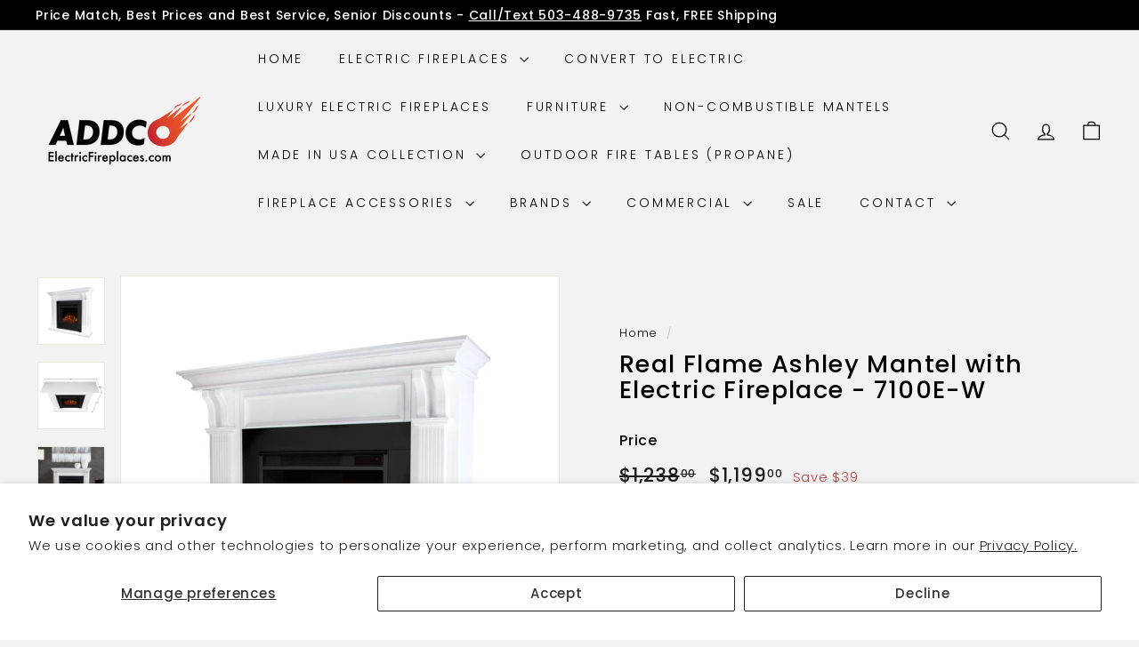

--- FILE ---
content_type: text/html; charset=utf-8
request_url: https://www.electricfireplaces.com/products/real-flame-ashley-electric-fireplace-mantel-7100e-w
body_size: 36205
content:
<!doctype html>
<html class="no-js" lang="en" dir="ltr">
<head>
  <meta name="google-site-verification" content="PhI_eg1RZ4SNKgvw3-uwXnzOeiVPrJ3WdqxEjCktG5s" />
  <script async crossorigin fetchpriority="high" src="/cdn/shopifycloud/importmap-polyfill/es-modules-shim.2.4.0.js"></script>
<script type="application/ld+json">
{
  "@context": "https://schema.org/",
  "@type": "WebSite",
  "name": "ADDCO Electric Fireplaces",
  "url": "https://www.electricfireplaces.com/",
  "potentialAction": {
    "@type": "SearchAction",
    "target": "{search_term_string}",
    "query-input": "required name=search_term_string"
  }
}
</script>
  <script type="application/ld+json">
{
  "@context": "https://schema.org",
  "@type": "WebSite",
  "name": "Electric Fireplaces",
  "url": "https://www.electricfireplaces.com/",
  "description": "Electric Fireplaces offers premium electric fireplaces, furniture, accessories, and more. Fast, free shipping. Call 800-555-0564 or text 503-488-9735 for real support.",
  "publisher": {
    "@type": "Organization",
    "name": "ADDCO",
    "url": "https://www.electricfireplaces.com/",
    "logo": {
      "@type": "ImageObject",
      "url": "https://www.electricfireplaces.com/cdn/shop/files/ADDCO_SecondaryLogo_TransparentforWeb_1.png?v=1695319743&width=400"
    },
    "contactPoint": {
      "@type": "ContactPoint",
      "telephone": "+1-800-555-0564",
      "contactType": "Customer Service",
      "areaServed": "US",
      "availableLanguage": "English"
    },
    "sameAs": [
      "https://www.facebook.com/addcoelectricfireplaces",
      "https://www.instagram.com/addcoelectricfireplaces/"
    ]
  },
  "potentialAction": {
    "@type": "SearchAction",
    "target": "https://www.electricfireplaces.com/search?q={search_term_string}",
    "query-input": "required name=search_term_string"
  },
  "mainEntity": {
    "@type": "OfferCatalog",
    "name": "Popular Categories",
    "itemListElement": [
      {
        "@type": "Offer",
        "itemOffered": {
          "@type": "Product",
          "name": "WiFi/Smart Electric Fireplaces",
          "url": "https://www.electricfireplaces.com/collections/wifi-smart-electric-fireplaces"
        }
      },
      {
        "@type": "Offer",
        "itemOffered": {
          "@type": "Product",
          "name": "Hardwire Electric Fireplaces",
          "url": "https://www.electricfireplaces.com/collections/hardwire-electric-fireplaces"
        }
      },
      {
        "@type": "Offer",
        "itemOffered": {
          "@type": "Product",
          "name": "Electric Fireplace Inserts / Fireboxes",
          "url": "https://www.electricfireplaces.com/collections/electric-fireplace-inserts"
        }
      },
      {
        "@type": "Offer",
        "itemOffered": {
          "@type": "Product",
          "name": "Custom Trim Kits",
          "url": "https://www.electricfireplaces.com/collections/custom-trim-kits"
        }
      },
      {
        "@type": "Offer",
        "itemOffered": {
          "@type": "Product",
          "name": "Electric Fireplace Sale / Clearance",
          "url": "https://www.electricfireplaces.com/collections/clearance-sale"
        }
      }
    ]
  }
}
</script>

  <!-- Google Tag Manager -->
  <script>
window.dataLayer = window.dataLayer || [];
</script>
<script>(function(w,d,s,l,i){w[l]=w[l]||[];w[l].push({'gtm.start':
new Date().getTime(),event:'gtm.js'});var f=d.getElementsByTagName(s)[0],
j=d.createElement(s),dl=l!='dataLayer'?'&l='+l:'';j.async=true;j.src=
'https://www.googletagmanager.com/gtm.js?id='+i+dl;f.parentNode.insertBefore(j,f);
})(window,document,'script','dataLayer','GTM-WQC97TLC');</script>
<!-- End Google Tag Manager -->
  <meta charset="utf-8">
  <meta http-equiv="X-UA-Compatible" content="IE=edge,chrome=1">
  <meta name="viewport" content="width=device-width,initial-scale=1">
  <meta name="theme-color" content="#111111">
  <link rel="canonical" href="https://www.electricfireplaces.com/products/real-flame-ashley-electric-fireplace-mantel-7100e-w">
  <link rel="preconnect" href="https://fonts.shopifycdn.com" crossorigin>
  <link rel="dns-prefetch" href="https://ajax.googleapis.com">
  <link rel="dns-prefetch" href="https://maps.googleapis.com">
  <link rel="dns-prefetch" href="https://maps.gstatic.com"><link rel="shortcut icon" href="//www.electricfireplaces.com/cdn/shop/files/addco_favicon_32x32.jpg?v=1698263325" type="image/png" /><title>Real Flame Ashley Mantel with Electric Fireplace - 7100E-W
&ndash; ADDCO Electric Fireplaces
</title>
<meta name="description" content="Specifications:Mantel Dimensions: 48&quot;W x 13.78&quot;D x 41.25&quot;HInsert Dimensions: 23.375″W x 8.75″D x 19.875″HWeight: 97 lbs. Add elegance to your space with the Ashley. The Ashley features carved pillars, arched supportive corbels, and crown molding around the mantel. Real Flame electric fireplaces imitate the look and fun"><meta property="og:site_name" content="ADDCO Electric Fireplaces">
  <meta property="og:url" content="https://www.electricfireplaces.com/products/real-flame-ashley-electric-fireplace-mantel-7100e-w">
  <meta property="og:title" content="Real Flame Ashley Mantel with Electric Fireplace - 7100E-W">
  <meta property="og:type" content="product">
  <meta property="og:description" content="Specifications:Mantel Dimensions: 48&quot;W x 13.78&quot;D x 41.25&quot;HInsert Dimensions: 23.375″W x 8.75″D x 19.875″HWeight: 97 lbs. Add elegance to your space with the Ashley. The Ashley features carved pillars, arched supportive corbels, and crown molding around the mantel. Real Flame electric fireplaces imitate the look and fun"><meta property="og:image" content="http://www.electricfireplaces.com/cdn/shop/products/7100E-W-Hero.jpg?v=1683233157">
    <meta property="og:image:secure_url" content="https://www.electricfireplaces.com/cdn/shop/products/7100E-W-Hero.jpg?v=1683233157">
    <meta property="og:image:width" content="1200">
    <meta property="og:image:height" content="1200"><meta name="twitter:site" content="@">
  <meta name="twitter:card" content="summary_large_image">
  <meta name="twitter:title" content="Real Flame Ashley Mantel with Electric Fireplace - 7100E-W">
  <meta name="twitter:description" content="Specifications:Mantel Dimensions: 48&quot;W x 13.78&quot;D x 41.25&quot;HInsert Dimensions: 23.375″W x 8.75″D x 19.875″HWeight: 97 lbs. Add elegance to your space with the Ashley. The Ashley features carved pillars, arched supportive corbels, and crown molding around the mantel. Real Flame electric fireplaces imitate the look and fun">
<style data-shopify>@font-face {
  font-family: Poppins;
  font-weight: 500;
  font-style: normal;
  font-display: swap;
  src: url("//www.electricfireplaces.com/cdn/fonts/poppins/poppins_n5.ad5b4b72b59a00358afc706450c864c3c8323842.woff2") format("woff2"),
       url("//www.electricfireplaces.com/cdn/fonts/poppins/poppins_n5.33757fdf985af2d24b32fcd84c9a09224d4b2c39.woff") format("woff");
}

  @font-face {
  font-family: Poppins;
  font-weight: 300;
  font-style: normal;
  font-display: swap;
  src: url("//www.electricfireplaces.com/cdn/fonts/poppins/poppins_n3.05f58335c3209cce17da4f1f1ab324ebe2982441.woff2") format("woff2"),
       url("//www.electricfireplaces.com/cdn/fonts/poppins/poppins_n3.6971368e1f131d2c8ff8e3a44a36b577fdda3ff5.woff") format("woff");
}


  @font-face {
  font-family: Poppins;
  font-weight: 600;
  font-style: normal;
  font-display: swap;
  src: url("//www.electricfireplaces.com/cdn/fonts/poppins/poppins_n6.aa29d4918bc243723d56b59572e18228ed0786f6.woff2") format("woff2"),
       url("//www.electricfireplaces.com/cdn/fonts/poppins/poppins_n6.5f815d845fe073750885d5b7e619ee00e8111208.woff") format("woff");
}

  @font-face {
  font-family: Poppins;
  font-weight: 300;
  font-style: italic;
  font-display: swap;
  src: url("//www.electricfireplaces.com/cdn/fonts/poppins/poppins_i3.8536b4423050219f608e17f134fe9ea3b01ed890.woff2") format("woff2"),
       url("//www.electricfireplaces.com/cdn/fonts/poppins/poppins_i3.0f4433ada196bcabf726ed78f8e37e0995762f7f.woff") format("woff");
}

  @font-face {
  font-family: Poppins;
  font-weight: 600;
  font-style: italic;
  font-display: swap;
  src: url("//www.electricfireplaces.com/cdn/fonts/poppins/poppins_i6.bb8044d6203f492888d626dafda3c2999253e8e9.woff2") format("woff2"),
       url("//www.electricfireplaces.com/cdn/fonts/poppins/poppins_i6.e233dec1a61b1e7dead9f920159eda42280a02c3.woff") format("woff");
}

</style><link href="//www.electricfireplaces.com/cdn/shop/t/7/assets/components.css?v=20878499905253615511725554264" rel="stylesheet" type="text/css" media="all" />
<style data-shopify>:root {
    --colorBody: #f2f2f2;
    --colorBodyAlpha05: rgba(242, 242, 242, 0.05);
    --colorBodyDim: #e5e5e5;

    --colorBorder: #e8e8e1;

    --colorBtnPrimary: #111111;
    --colorBtnPrimaryLight: #2b2b2b;
    --colorBtnPrimaryDim: #040404;
    --colorBtnPrimaryText: #ffffff;

    --colorCartDot: #ba4444;
    --colorCartDotText: #fff;

    --colorFooter: #ffffff;
    --colorFooterBorder: #e8e8e1;
    --colorFooterText: #000000;

    --colorLink: #000000;

    --colorModalBg: rgba(15, 15, 15, 0.6);

    --colorNav: #f2f2f2;
    --colorNavSearch: #000000;
    --colorNavText: #000000;

    --colorPrice: #1c1d1d;

    --colorSaleTag: #ba4444;
    --colorSaleTagText: #ffffff;

    --colorScheme1Text: #ffffff;
    --colorScheme1Bg: #ba4444;
    --colorScheme2Text: #000000;
    --colorScheme2Bg: #ffffff;
    --colorScheme3Text: #000000;
    --colorScheme3Bg: #fcf4f1;

    --colorTextBody: #000000;
    --colorTextBodyAlpha005: rgba(0, 0, 0, 0.05);
    --colorTextBodyAlpha008: rgba(0, 0, 0, 0.08);
    --colorTextSavings: #ba4444;

    --colorToolbar: #000000;
    --colorToolbarText: #ffffff;

    --urlIcoSelect: url(//www.electricfireplaces.com/cdn/shop/t/7/assets/ico-select.svg);
    --urlSwirlSvg: url(//www.electricfireplaces.com/cdn/shop/t/7/assets/swirl.svg);

    --header-padding-bottom: 0;

    --pageTopPadding: 35px;
    --pageNarrow: 700px;
    --pageWidthPadding: 40px;
    --gridGutter: 22px;
    --indexSectionPadding: 60px;
    --sectionHeaderBottom: 40px;
    --collapsibleIconWidth: 12px;

    --sizeChartMargin: 30px 0;
    --sizeChartIconMargin: 5px;

    --newsletterReminderPadding: 20px 30px 20px 25px;

    --textFrameMargin: 10px;

    /*Shop Pay Installments*/
    --color-body-text: #000000;
    --color-body: #f2f2f2;
    --color-bg: #f2f2f2;

    --typeHeaderPrimary: Poppins;
    --typeHeaderFallback: sans-serif;
    --typeHeaderSize: 32px;
    --typeHeaderWeight: 500;
    --typeHeaderLineHeight: 1.1;
    --typeHeaderSpacing: 0.05em;

    --typeBasePrimary:Poppins;
    --typeBaseFallback:sans-serif;
    --typeBaseSize: 15px;
    --typeBaseWeight: 300;
    --typeBaseSpacing: 0.05em;
    --typeBaseLineHeight: 1.6;

    --colorSmallImageBg: #ffffff;
    --colorSmallImageBgDark: #f7f7f7;
    --colorLargeImageBg: #0f0f0f;
    --colorLargeImageBgLight: #303030;

    --iconWeight: 3px;
    --iconLinecaps: miter;

    
      --buttonRadius: 0;
      --btnPadding: 11px 20px;
    

    
      --roundness: 0;
    

    
      --gridThickness: 0;
    

    --productTileMargin: 10%;
    --collectionTileMargin: 0%;

    --swatchSize: 40px;
  }

  @media screen and (max-width: 768px) {
    :root {
      --pageTopPadding: 15px;
      --pageNarrow: 330px;
      --pageWidthPadding: 17px;
      --gridGutter: 16px;
      --indexSectionPadding: 40px;
      --sectionHeaderBottom: 25px;
      --collapsibleIconWidth: 10px;
      --textFrameMargin: 7px;
      --typeBaseSize: 13px;

      
        --roundness: 0;
        --btnPadding: 9px 17px;
      
    }
  }</style><link href="//www.electricfireplaces.com/cdn/shop/t/7/assets/overrides.css?v=61671070734277095511725554329" rel="stylesheet" type="text/css" media="all" />
<style data-shopify>:root {
    --productGridPadding: 12px;
  }</style><script>
    document.documentElement.className = document.documentElement.className.replace('no-js', 'js');

    window.theme = window.theme || {};
    theme.routes = {
      home: "/",
      collections: "/collections",
      cart: "/cart.js",
      cartPage: "/cart",
      cartAdd: "/cart/add.js",
      cartChange: "/cart/change.js",
      search: "/search",
      predictiveSearch: "/search/suggest"
    };

    theme.strings = {
      soldOut: "Sold Out",
      unavailable: "Unavailable",
      inStockLabel: "In stock, ready to ship",
      oneStockLabel: "Low stock - [count] item left",
      otherStockLabel: "Low stock - [count] items left",
      willNotShipUntil: "Ready to ship [date]",
      willBeInStockAfter: "Back in stock [date]",
      waitingForStock: "Backordered, shipping soon",
      savePrice: "Save [saved_amount]",
      cartEmpty: "Your cart is currently empty.",
      cartTermsConfirmation: "You must agree with the terms and conditions of sales to check out",
      searchCollections: "Collections",
      searchPages: "Pages",
      searchArticles: "Articles",
      maxQuantity: "You can only have [quantity] of [title] in your cart."
    };
    theme.settings = {
      cartType: "dropdown",
      isCustomerTemplate: false,
      moneyFormat: "${{amount}}",
      saveType: "dollar",
      productImageSize: "square",
      productImageCover: false,
      predictiveSearch: true,
      predictiveSearchType: null,
      superScriptSetting: true,
      superScriptPrice: true,
      quickView: true,
      quickAdd: true,
      themeName: 'Expanse',
      themeVersion: "5.1.0"
    };
  </script><script type="importmap">
{
  "imports": {
    "@archetype-themes/scripts/config": "//www.electricfireplaces.com/cdn/shop/t/7/assets/config.js?v=15099800528938078371725554265",
    "@archetype-themes/scripts/helpers/a11y": "//www.electricfireplaces.com/cdn/shop/t/7/assets/a11y.js?v=114228441666679744341725554257",
    "@archetype-themes/scripts/helpers/ajax-renderer": "//www.electricfireplaces.com/cdn/shop/t/7/assets/ajax-renderer.js?v=167707973626936292861725554258",
    "@archetype-themes/scripts/helpers/currency": "//www.electricfireplaces.com/cdn/shop/t/7/assets/currency.js?v=14275331480271113601725554265",
    "@archetype-themes/scripts/helpers/delegate": "//www.electricfireplaces.com/cdn/shop/t/7/assets/delegate.js?v=150733600779017316001725554266",
    "@archetype-themes/scripts/helpers/images": "//www.electricfireplaces.com/cdn/shop/t/7/assets/images.js?v=154579799771787317231725554321",
    "@archetype-themes/scripts/helpers/init-globals": "//www.electricfireplaces.com/cdn/shop/t/7/assets/init-globals.js?v=104437916016331824681725554322",
    "@archetype-themes/scripts/helpers/init-observer": "//www.electricfireplaces.com/cdn/shop/t/7/assets/init-observer.js?v=151712110650051136771725554323",
    "@archetype-themes/scripts/helpers/library-loader": "//www.electricfireplaces.com/cdn/shop/t/7/assets/library-loader.js?v=109812686109916403541725554324",
    "@archetype-themes/scripts/helpers/rte": "//www.electricfireplaces.com/cdn/shop/t/7/assets/rte.js?v=124638893503654398791725554340",
    "@archetype-themes/scripts/helpers/sections": "//www.electricfireplaces.com/cdn/shop/t/7/assets/sections.js?v=116270901756441952371725554356",
    "@archetype-themes/scripts/helpers/size-drawer": "//www.electricfireplaces.com/cdn/shop/t/7/assets/size-drawer.js?v=16908746908081919891725554356",
    "@archetype-themes/scripts/helpers/utils": "//www.electricfireplaces.com/cdn/shop/t/7/assets/utils.js?v=183768819557536265621725554361",
    "@archetype-themes/scripts/helpers/variants": "//www.electricfireplaces.com/cdn/shop/t/7/assets/variants.js?v=3033049893411379561725554362",
    "@archetype-themes/scripts/helpers/vimeo": "//www.electricfireplaces.com/cdn/shop/t/7/assets/vimeo.js?v=49611722598385318221725554364",
    "@archetype-themes/scripts/helpers/youtube": "//www.electricfireplaces.com/cdn/shop/t/7/assets/youtube.js?v=68009855279585667491725554365",
    "@archetype-themes/scripts/modules/animation-observer": "//www.electricfireplaces.com/cdn/shop/t/7/assets/animation-observer.js?v=110233317842681188241725554259",
    "@archetype-themes/scripts/modules/cart-api": "//www.electricfireplaces.com/cdn/shop/t/7/assets/cart-api.js?v=177228419985507265221725554260",
    "@archetype-themes/scripts/modules/cart-drawer": "//www.electricfireplaces.com/cdn/shop/t/7/assets/cart-drawer.js?v=127359067068143228651725554261",
    "@archetype-themes/scripts/modules/cart-form": "//www.electricfireplaces.com/cdn/shop/t/7/assets/cart-form.js?v=21395295676605418851725554261",
    "@archetype-themes/scripts/modules/collapsibles": "//www.electricfireplaces.com/cdn/shop/t/7/assets/collapsibles.js?v=125222459924536763791725554262",
    "@archetype-themes/scripts/modules/collection-sidebar": "//www.electricfireplaces.com/cdn/shop/t/7/assets/collection-sidebar.js?v=102654819825539199081725554263",
    "@archetype-themes/scripts/modules/collection-template": "//www.electricfireplaces.com/cdn/shop/t/7/assets/collection-template.js?v=138454779407648820021725554263",
    "@archetype-themes/scripts/modules/disclosure": "//www.electricfireplaces.com/cdn/shop/t/7/assets/disclosure.js?v=24495297545550370831725554266",
    "@archetype-themes/scripts/modules/drawers": "//www.electricfireplaces.com/cdn/shop/t/7/assets/drawers.js?v=90797109483806998381725554267",
    "@archetype-themes/scripts/modules/header-nav": "//www.electricfireplaces.com/cdn/shop/t/7/assets/header-nav.js?v=178994820446749408801725554269",
    "@archetype-themes/scripts/modules/header-search": "//www.electricfireplaces.com/cdn/shop/t/7/assets/header-search.js?v=96962303281191137591725554270",
    "@archetype-themes/scripts/modules/mobile-nav": "//www.electricfireplaces.com/cdn/shop/t/7/assets/mobile-nav.js?v=65063705214388957511725554326",
    "@archetype-themes/scripts/modules/modal": "//www.electricfireplaces.com/cdn/shop/t/7/assets/modal.js?v=45231143018390192411725554327",
    "@archetype-themes/scripts/modules/page-transitions": "//www.electricfireplaces.com/cdn/shop/t/7/assets/page-transitions.js?v=72265230091955981801725554330",
    "@archetype-themes/scripts/modules/parallax": "//www.electricfireplaces.com/cdn/shop/t/7/assets/parallax.js?v=20658553194097617601725554330",
    "@archetype-themes/scripts/modules/photoswipe": "//www.electricfireplaces.com/cdn/shop/t/7/assets/photoswipe.js?v=133149125523312087301725554332",
    "@archetype-themes/scripts/modules/product": "//www.electricfireplaces.com/cdn/shop/t/7/assets/product.js?v=136753110466918263191725554338",
    "@archetype-themes/scripts/modules/product-ajax-form": "//www.electricfireplaces.com/cdn/shop/t/7/assets/product-ajax-form.js?v=162946062715521630471725554335",
    "@archetype-themes/scripts/modules/product-media": "//www.electricfireplaces.com/cdn/shop/t/7/assets/product-media.js?v=7149764575920620621725554337",
    "@archetype-themes/scripts/modules/product-recommendations": "//www.electricfireplaces.com/cdn/shop/t/7/assets/product-recommendations.js?v=3952864652872298261725554337",
    "@archetype-themes/scripts/modules/quantity-selectors": "//www.electricfireplaces.com/cdn/shop/t/7/assets/quantity-selectors.js?v=180817540312099548121725554338",
    "@archetype-themes/scripts/modules/slideshow": "//www.electricfireplaces.com/cdn/shop/t/7/assets/slideshow.js?v=176367255318002349761725554357",
    "@archetype-themes/scripts/modules/swatches": "//www.electricfireplaces.com/cdn/shop/t/7/assets/swatches.js?v=103882278052475410121725554358",
    "@archetype-themes/scripts/modules/tool-tip": "//www.electricfireplaces.com/cdn/shop/t/7/assets/tool-tip.js?v=15091627716861754341725554361",
    "@archetype-themes/scripts/modules/tool-tip-trigger": "//www.electricfireplaces.com/cdn/shop/t/7/assets/tool-tip-trigger.js?v=34194649362372648151725554360",
    "@archetype-themes/scripts/modules/variant-availability": "//www.electricfireplaces.com/cdn/shop/t/7/assets/variant-availability.js?v=106313593704684021601725554362",
    "@archetype-themes/scripts/modules/video-modal": "//www.electricfireplaces.com/cdn/shop/t/7/assets/video-modal.js?v=5964877832267866681725554363",
    "@archetype-themes/scripts/modules/video-section": "//www.electricfireplaces.com/cdn/shop/t/7/assets/video-section.js?v=38415978955926866351725554363",
    "@archetype-themes/scripts/vendors/animape": "//www.electricfireplaces.com/cdn/shop/t/7/assets/animape.js?v=178659162638868078291725554258",
    "@archetype-themes/scripts/vendors/flickity": "//www.electricfireplaces.com/cdn/shop/t/7/assets/flickity.js?v=48539322729379456441725554268",
    "@archetype-themes/scripts/vendors/flickity-fade": "//www.electricfireplaces.com/cdn/shop/t/7/assets/flickity-fade.js?v=70708211373116380081725554268",
    "@archetype-themes/scripts/vendors/photoswipe-ui-default.min": "//www.electricfireplaces.com/cdn/shop/t/7/assets/photoswipe-ui-default.min.js?v=52395271779278780601725554332",
    "@archetype-themes/scripts/vendors/photoswipe.min": "//www.electricfireplaces.com/cdn/shop/t/7/assets/photoswipe.min.js?v=96706414436924913981725554333",
    "components/announcement-bar": "//www.electricfireplaces.com/cdn/shop/t/7/assets/announcement-bar.js?v=30886685393339443611725554259",
    "components/gift-card-recipient-form": "//www.electricfireplaces.com/cdn/shop/t/7/assets/gift-card-recipient-form.js?v=16415920452423038151725554269",
    "components/icon": "//www.electricfireplaces.com/cdn/shop/t/7/assets/icon.js?v=169990152970447228441725554320",
    "components/image-element": "//www.electricfireplaces.com/cdn/shop/t/7/assets/image-element.js?v=67904638915550080461725554321",
    "components/lightbox": "//www.electricfireplaces.com/cdn/shop/t/7/assets/lightbox.js?v=177529825473141699571725554325",
    "components/newsletter-reminder": "//www.electricfireplaces.com/cdn/shop/t/7/assets/newsletter-reminder.js?v=158689173741753302301725554327",
    "components/predictive-search": "//www.electricfireplaces.com/cdn/shop/t/7/assets/predictive-search.js?v=106402303971169922441725554334",
    "components/price-range": "//www.electricfireplaces.com/cdn/shop/t/7/assets/price-range.js?v=181072884619090886471725554334",
    "components/product-complementary": "//www.electricfireplaces.com/cdn/shop/t/7/assets/product-complementary.js?v=115010611336991946551725554335",
    "components/product-grid-item": "//www.electricfireplaces.com/cdn/shop/t/7/assets/product-grid-item.js?v=52854375093933269701725554336",
    "components/product-images": "//www.electricfireplaces.com/cdn/shop/t/7/assets/product-images.js?v=165385719376091763651725554336",
    "components/quick-add": "//www.electricfireplaces.com/cdn/shop/t/7/assets/quick-add.js?v=81927692390222238661725554339",
    "components/quick-shop": "//www.electricfireplaces.com/cdn/shop/t/7/assets/quick-shop.js?v=95554821765998877021725554340",
    "components/section-advanced-accordion": "//www.electricfireplaces.com/cdn/shop/t/7/assets/section-advanced-accordion.js?v=29351542160259749761725554341",
    "components/section-age-verification-popup": "//www.electricfireplaces.com/cdn/shop/t/7/assets/section-age-verification-popup.js?v=570856957843724541725554341",
    "components/section-background-image-text": "//www.electricfireplaces.com/cdn/shop/t/7/assets/section-background-image-text.js?v=134193327559148673711725554342",
    "components/section-collection-header": "//www.electricfireplaces.com/cdn/shop/t/7/assets/section-collection-header.js?v=62104955657552942271725554342",
    "components/section-countdown": "//www.electricfireplaces.com/cdn/shop/t/7/assets/section-countdown.js?v=124122001777650735791725554343",
    "components/section-featured-collection": "//www.electricfireplaces.com/cdn/shop/t/7/assets/section-featured-collection.js?v=70396313371272205741725554343",
    "components/section-footer": "//www.electricfireplaces.com/cdn/shop/t/7/assets/section-footer.js?v=143843864055408484941725554344",
    "components/section-header": "//www.electricfireplaces.com/cdn/shop/t/7/assets/section-header.js?v=31084278283088437681725554344",
    "components/section-hero-video": "//www.electricfireplaces.com/cdn/shop/t/7/assets/section-hero-video.js?v=138616389493027501011725554345",
    "components/section-hotspots": "//www.electricfireplaces.com/cdn/shop/t/7/assets/section-hotspots.js?v=118949170610172005021725554345",
    "components/section-image-compare": "//www.electricfireplaces.com/cdn/shop/t/7/assets/section-image-compare.js?v=25526173009852246331725554346",
    "components/section-main-cart": "//www.electricfireplaces.com/cdn/shop/t/7/assets/section-main-cart.js?v=102282689976117535291725554346",
    "components/section-main-collection": "//www.electricfireplaces.com/cdn/shop/t/7/assets/section-main-collection.js?v=178808321021703902081725554347",
    "components/section-main-product": "//www.electricfireplaces.com/cdn/shop/t/7/assets/section-main-product.js?v=48829736225712131391725554348",
    "components/section-main-search": "//www.electricfireplaces.com/cdn/shop/t/7/assets/section-main-search.js?v=91363574603513782361725554348",
    "components/section-map": "//www.electricfireplaces.com/cdn/shop/t/7/assets/section-map.js?v=62409255708494077951725554349",
    "components/section-media-text": "//www.electricfireplaces.com/cdn/shop/t/7/assets/section-media-text.js?v=82647628925002924311725554349",
    "components/section-more-products-vendor": "//www.electricfireplaces.com/cdn/shop/t/7/assets/section-more-products-vendor.js?v=156950098812764376531725554350",
    "components/section-newsletter-popup": "//www.electricfireplaces.com/cdn/shop/t/7/assets/section-newsletter-popup.js?v=170953806956104469461725554350",
    "components/section-password-header": "//www.electricfireplaces.com/cdn/shop/t/7/assets/section-password-header.js?v=152732804639088855281725554351",
    "components/section-product-recommendations": "//www.electricfireplaces.com/cdn/shop/t/7/assets/section-product-recommendations.js?v=68463675784327451211725554351",
    "components/section-promo-grid": "//www.electricfireplaces.com/cdn/shop/t/7/assets/section-promo-grid.js?v=111576400653284386401725554352",
    "components/section-recently-viewed": "//www.electricfireplaces.com/cdn/shop/t/7/assets/section-recently-viewed.js?v=98926481457392478881725554352",
    "components/section-slideshow": "//www.electricfireplaces.com/cdn/shop/t/7/assets/section-slideshow.js?v=78404926763425096301725554354",
    "components/section-slideshow-image": "//www.electricfireplaces.com/cdn/shop/t/7/assets/section-slideshow-image.js?v=78404926763425096301725554353",
    "components/section-slideshow-split": "//www.electricfireplaces.com/cdn/shop/t/7/assets/section-slideshow-split.js?v=78404926763425096301725554353",
    "components/section-store-availability": "//www.electricfireplaces.com/cdn/shop/t/7/assets/section-store-availability.js?v=13634955709283234651725554354",
    "components/section-testimonials": "//www.electricfireplaces.com/cdn/shop/t/7/assets/section-testimonials.js?v=135504612583298795321725554355",
    "components/section-toolbar": "//www.electricfireplaces.com/cdn/shop/t/7/assets/section-toolbar.js?v=40810883655964320851725554355",
    "js-cookie": "//www.electricfireplaces.com/cdn/shop/t/7/assets/js.cookie.mjs?v=38015963105781969301725554324",
    "nouislider": "//www.electricfireplaces.com/cdn/shop/t/7/assets/nouislider.js?v=100438778919154896961725554329"
  }
}
</script><script>
  if (!(HTMLScriptElement.supports && HTMLScriptElement.supports('importmap'))) {
    const el = document.createElement('script');
    el.async = true;
    el.src = "//www.electricfireplaces.com/cdn/shop/t/7/assets/es-module-shims.min.js?v=63404930985865369141725554267";
    document.head.appendChild(el);
  }
</script>
<script type="module" src="//www.electricfireplaces.com/cdn/shop/t/7/assets/is-land.min.js?v=174197206692620727541725554323"></script>


<script type="module">
  try {
    const importMap = document.querySelector('script[type="importmap"]');
    const importMapJson = JSON.parse(importMap.textContent);
    const importMapModules = Object.values(importMapJson.imports);
    for (let i = 0; i < importMapModules.length; i++) {
      const link = document.createElement('link');
      link.rel = 'modulepreload';
      link.href = importMapModules[i];
      document.head.appendChild(link);
    }
  } catch (e) {
    console.error(e);
  }
</script>
<script>window.performance && window.performance.mark && window.performance.mark('shopify.content_for_header.start');</script><meta name="google-site-verification" content="XPz9BOEuPAk8Hh6Wqmm4W5zJoeD2quYjhCTTrU3Yw54">
<meta id="shopify-digital-wallet" name="shopify-digital-wallet" content="/76069503283/digital_wallets/dialog">
<meta name="shopify-checkout-api-token" content="b6e5033da214508f6e79a257d5bf6c40">
<meta id="in-context-paypal-metadata" data-shop-id="76069503283" data-venmo-supported="true" data-environment="production" data-locale="en_US" data-paypal-v4="true" data-currency="USD">
<link rel="alternate" type="application/json+oembed" href="https://www.electricfireplaces.com/products/real-flame-ashley-electric-fireplace-mantel-7100e-w.oembed">
<script async="async" src="/checkouts/internal/preloads.js?locale=en-US"></script>
<link rel="preconnect" href="https://shop.app" crossorigin="anonymous">
<script async="async" src="https://shop.app/checkouts/internal/preloads.js?locale=en-US&shop_id=76069503283" crossorigin="anonymous"></script>
<script id="apple-pay-shop-capabilities" type="application/json">{"shopId":76069503283,"countryCode":"US","currencyCode":"USD","merchantCapabilities":["supports3DS"],"merchantId":"gid:\/\/shopify\/Shop\/76069503283","merchantName":"ADDCO Electric Fireplaces","requiredBillingContactFields":["postalAddress","email","phone"],"requiredShippingContactFields":["postalAddress","email","phone"],"shippingType":"shipping","supportedNetworks":["visa","masterCard","amex","discover","elo","jcb"],"total":{"type":"pending","label":"ADDCO Electric Fireplaces","amount":"1.00"},"shopifyPaymentsEnabled":true,"supportsSubscriptions":true}</script>
<script id="shopify-features" type="application/json">{"accessToken":"b6e5033da214508f6e79a257d5bf6c40","betas":["rich-media-storefront-analytics"],"domain":"www.electricfireplaces.com","predictiveSearch":true,"shopId":76069503283,"locale":"en"}</script>
<script>var Shopify = Shopify || {};
Shopify.shop = "addco-electric-fireplaces.myshopify.com";
Shopify.locale = "en";
Shopify.currency = {"active":"USD","rate":"1.0"};
Shopify.country = "US";
Shopify.theme = {"name":"FieryMayo Expanse","id":171721589043,"schema_name":"Expanse","schema_version":"5.1.0","theme_store_id":902,"role":"main"};
Shopify.theme.handle = "null";
Shopify.theme.style = {"id":null,"handle":null};
Shopify.cdnHost = "www.electricfireplaces.com/cdn";
Shopify.routes = Shopify.routes || {};
Shopify.routes.root = "/";</script>
<script type="module">!function(o){(o.Shopify=o.Shopify||{}).modules=!0}(window);</script>
<script>!function(o){function n(){var o=[];function n(){o.push(Array.prototype.slice.apply(arguments))}return n.q=o,n}var t=o.Shopify=o.Shopify||{};t.loadFeatures=n(),t.autoloadFeatures=n()}(window);</script>
<script>
  window.ShopifyPay = window.ShopifyPay || {};
  window.ShopifyPay.apiHost = "shop.app\/pay";
  window.ShopifyPay.redirectState = null;
</script>
<script id="shop-js-analytics" type="application/json">{"pageType":"product"}</script>
<script defer="defer" async type="module" src="//www.electricfireplaces.com/cdn/shopifycloud/shop-js/modules/v2/client.init-shop-cart-sync_BdyHc3Nr.en.esm.js"></script>
<script defer="defer" async type="module" src="//www.electricfireplaces.com/cdn/shopifycloud/shop-js/modules/v2/chunk.common_Daul8nwZ.esm.js"></script>
<script type="module">
  await import("//www.electricfireplaces.com/cdn/shopifycloud/shop-js/modules/v2/client.init-shop-cart-sync_BdyHc3Nr.en.esm.js");
await import("//www.electricfireplaces.com/cdn/shopifycloud/shop-js/modules/v2/chunk.common_Daul8nwZ.esm.js");

  window.Shopify.SignInWithShop?.initShopCartSync?.({"fedCMEnabled":true,"windoidEnabled":true});

</script>
<script defer="defer" async type="module" src="//www.electricfireplaces.com/cdn/shopifycloud/shop-js/modules/v2/client.payment-terms_MV4M3zvL.en.esm.js"></script>
<script defer="defer" async type="module" src="//www.electricfireplaces.com/cdn/shopifycloud/shop-js/modules/v2/chunk.common_Daul8nwZ.esm.js"></script>
<script defer="defer" async type="module" src="//www.electricfireplaces.com/cdn/shopifycloud/shop-js/modules/v2/chunk.modal_CQq8HTM6.esm.js"></script>
<script type="module">
  await import("//www.electricfireplaces.com/cdn/shopifycloud/shop-js/modules/v2/client.payment-terms_MV4M3zvL.en.esm.js");
await import("//www.electricfireplaces.com/cdn/shopifycloud/shop-js/modules/v2/chunk.common_Daul8nwZ.esm.js");
await import("//www.electricfireplaces.com/cdn/shopifycloud/shop-js/modules/v2/chunk.modal_CQq8HTM6.esm.js");

  
</script>
<script>
  window.Shopify = window.Shopify || {};
  if (!window.Shopify.featureAssets) window.Shopify.featureAssets = {};
  window.Shopify.featureAssets['shop-js'] = {"shop-cart-sync":["modules/v2/client.shop-cart-sync_QYOiDySF.en.esm.js","modules/v2/chunk.common_Daul8nwZ.esm.js"],"init-fed-cm":["modules/v2/client.init-fed-cm_DchLp9rc.en.esm.js","modules/v2/chunk.common_Daul8nwZ.esm.js"],"shop-button":["modules/v2/client.shop-button_OV7bAJc5.en.esm.js","modules/v2/chunk.common_Daul8nwZ.esm.js"],"init-windoid":["modules/v2/client.init-windoid_DwxFKQ8e.en.esm.js","modules/v2/chunk.common_Daul8nwZ.esm.js"],"shop-cash-offers":["modules/v2/client.shop-cash-offers_DWtL6Bq3.en.esm.js","modules/v2/chunk.common_Daul8nwZ.esm.js","modules/v2/chunk.modal_CQq8HTM6.esm.js"],"shop-toast-manager":["modules/v2/client.shop-toast-manager_CX9r1SjA.en.esm.js","modules/v2/chunk.common_Daul8nwZ.esm.js"],"init-shop-email-lookup-coordinator":["modules/v2/client.init-shop-email-lookup-coordinator_UhKnw74l.en.esm.js","modules/v2/chunk.common_Daul8nwZ.esm.js"],"pay-button":["modules/v2/client.pay-button_DzxNnLDY.en.esm.js","modules/v2/chunk.common_Daul8nwZ.esm.js"],"avatar":["modules/v2/client.avatar_BTnouDA3.en.esm.js"],"init-shop-cart-sync":["modules/v2/client.init-shop-cart-sync_BdyHc3Nr.en.esm.js","modules/v2/chunk.common_Daul8nwZ.esm.js"],"shop-login-button":["modules/v2/client.shop-login-button_D8B466_1.en.esm.js","modules/v2/chunk.common_Daul8nwZ.esm.js","modules/v2/chunk.modal_CQq8HTM6.esm.js"],"init-customer-accounts-sign-up":["modules/v2/client.init-customer-accounts-sign-up_C8fpPm4i.en.esm.js","modules/v2/client.shop-login-button_D8B466_1.en.esm.js","modules/v2/chunk.common_Daul8nwZ.esm.js","modules/v2/chunk.modal_CQq8HTM6.esm.js"],"init-shop-for-new-customer-accounts":["modules/v2/client.init-shop-for-new-customer-accounts_CVTO0Ztu.en.esm.js","modules/v2/client.shop-login-button_D8B466_1.en.esm.js","modules/v2/chunk.common_Daul8nwZ.esm.js","modules/v2/chunk.modal_CQq8HTM6.esm.js"],"init-customer-accounts":["modules/v2/client.init-customer-accounts_dRgKMfrE.en.esm.js","modules/v2/client.shop-login-button_D8B466_1.en.esm.js","modules/v2/chunk.common_Daul8nwZ.esm.js","modules/v2/chunk.modal_CQq8HTM6.esm.js"],"shop-follow-button":["modules/v2/client.shop-follow-button_CkZpjEct.en.esm.js","modules/v2/chunk.common_Daul8nwZ.esm.js","modules/v2/chunk.modal_CQq8HTM6.esm.js"],"lead-capture":["modules/v2/client.lead-capture_BntHBhfp.en.esm.js","modules/v2/chunk.common_Daul8nwZ.esm.js","modules/v2/chunk.modal_CQq8HTM6.esm.js"],"checkout-modal":["modules/v2/client.checkout-modal_CfxcYbTm.en.esm.js","modules/v2/chunk.common_Daul8nwZ.esm.js","modules/v2/chunk.modal_CQq8HTM6.esm.js"],"shop-login":["modules/v2/client.shop-login_Da4GZ2H6.en.esm.js","modules/v2/chunk.common_Daul8nwZ.esm.js","modules/v2/chunk.modal_CQq8HTM6.esm.js"],"payment-terms":["modules/v2/client.payment-terms_MV4M3zvL.en.esm.js","modules/v2/chunk.common_Daul8nwZ.esm.js","modules/v2/chunk.modal_CQq8HTM6.esm.js"]};
</script>
<script id="__st">var __st={"a":76069503283,"offset":-28800,"reqid":"dec3d7d5-15e4-4354-abf5-c6acc48cfeaf-1769024686","pageurl":"www.electricfireplaces.com\/products\/real-flame-ashley-electric-fireplace-mantel-7100e-w","u":"ab8416a98107","p":"product","rtyp":"product","rid":8257941602611};</script>
<script>window.ShopifyPaypalV4VisibilityTracking = true;</script>
<script id="captcha-bootstrap">!function(){'use strict';const t='contact',e='account',n='new_comment',o=[[t,t],['blogs',n],['comments',n],[t,'customer']],c=[[e,'customer_login'],[e,'guest_login'],[e,'recover_customer_password'],[e,'create_customer']],r=t=>t.map((([t,e])=>`form[action*='/${t}']:not([data-nocaptcha='true']) input[name='form_type'][value='${e}']`)).join(','),a=t=>()=>t?[...document.querySelectorAll(t)].map((t=>t.form)):[];function s(){const t=[...o],e=r(t);return a(e)}const i='password',u='form_key',d=['recaptcha-v3-token','g-recaptcha-response','h-captcha-response',i],f=()=>{try{return window.sessionStorage}catch{return}},m='__shopify_v',_=t=>t.elements[u];function p(t,e,n=!1){try{const o=window.sessionStorage,c=JSON.parse(o.getItem(e)),{data:r}=function(t){const{data:e,action:n}=t;return t[m]||n?{data:e,action:n}:{data:t,action:n}}(c);for(const[e,n]of Object.entries(r))t.elements[e]&&(t.elements[e].value=n);n&&o.removeItem(e)}catch(o){console.error('form repopulation failed',{error:o})}}const l='form_type',E='cptcha';function T(t){t.dataset[E]=!0}const w=window,h=w.document,L='Shopify',v='ce_forms',y='captcha';let A=!1;((t,e)=>{const n=(g='f06e6c50-85a8-45c8-87d0-21a2b65856fe',I='https://cdn.shopify.com/shopifycloud/storefront-forms-hcaptcha/ce_storefront_forms_captcha_hcaptcha.v1.5.2.iife.js',D={infoText:'Protected by hCaptcha',privacyText:'Privacy',termsText:'Terms'},(t,e,n)=>{const o=w[L][v],c=o.bindForm;if(c)return c(t,g,e,D).then(n);var r;o.q.push([[t,g,e,D],n]),r=I,A||(h.body.append(Object.assign(h.createElement('script'),{id:'captcha-provider',async:!0,src:r})),A=!0)});var g,I,D;w[L]=w[L]||{},w[L][v]=w[L][v]||{},w[L][v].q=[],w[L][y]=w[L][y]||{},w[L][y].protect=function(t,e){n(t,void 0,e),T(t)},Object.freeze(w[L][y]),function(t,e,n,w,h,L){const[v,y,A,g]=function(t,e,n){const i=e?o:[],u=t?c:[],d=[...i,...u],f=r(d),m=r(i),_=r(d.filter((([t,e])=>n.includes(e))));return[a(f),a(m),a(_),s()]}(w,h,L),I=t=>{const e=t.target;return e instanceof HTMLFormElement?e:e&&e.form},D=t=>v().includes(t);t.addEventListener('submit',(t=>{const e=I(t);if(!e)return;const n=D(e)&&!e.dataset.hcaptchaBound&&!e.dataset.recaptchaBound,o=_(e),c=g().includes(e)&&(!o||!o.value);(n||c)&&t.preventDefault(),c&&!n&&(function(t){try{if(!f())return;!function(t){const e=f();if(!e)return;const n=_(t);if(!n)return;const o=n.value;o&&e.removeItem(o)}(t);const e=Array.from(Array(32),(()=>Math.random().toString(36)[2])).join('');!function(t,e){_(t)||t.append(Object.assign(document.createElement('input'),{type:'hidden',name:u})),t.elements[u].value=e}(t,e),function(t,e){const n=f();if(!n)return;const o=[...t.querySelectorAll(`input[type='${i}']`)].map((({name:t})=>t)),c=[...d,...o],r={};for(const[a,s]of new FormData(t).entries())c.includes(a)||(r[a]=s);n.setItem(e,JSON.stringify({[m]:1,action:t.action,data:r}))}(t,e)}catch(e){console.error('failed to persist form',e)}}(e),e.submit())}));const S=(t,e)=>{t&&!t.dataset[E]&&(n(t,e.some((e=>e===t))),T(t))};for(const o of['focusin','change'])t.addEventListener(o,(t=>{const e=I(t);D(e)&&S(e,y())}));const B=e.get('form_key'),M=e.get(l),P=B&&M;t.addEventListener('DOMContentLoaded',(()=>{const t=y();if(P)for(const e of t)e.elements[l].value===M&&p(e,B);[...new Set([...A(),...v().filter((t=>'true'===t.dataset.shopifyCaptcha))])].forEach((e=>S(e,t)))}))}(h,new URLSearchParams(w.location.search),n,t,e,['guest_login'])})(!0,!0)}();</script>
<script integrity="sha256-4kQ18oKyAcykRKYeNunJcIwy7WH5gtpwJnB7kiuLZ1E=" data-source-attribution="shopify.loadfeatures" defer="defer" src="//www.electricfireplaces.com/cdn/shopifycloud/storefront/assets/storefront/load_feature-a0a9edcb.js" crossorigin="anonymous"></script>
<script crossorigin="anonymous" defer="defer" src="//www.electricfireplaces.com/cdn/shopifycloud/storefront/assets/shopify_pay/storefront-65b4c6d7.js?v=20250812"></script>
<script data-source-attribution="shopify.dynamic_checkout.dynamic.init">var Shopify=Shopify||{};Shopify.PaymentButton=Shopify.PaymentButton||{isStorefrontPortableWallets:!0,init:function(){window.Shopify.PaymentButton.init=function(){};var t=document.createElement("script");t.src="https://www.electricfireplaces.com/cdn/shopifycloud/portable-wallets/latest/portable-wallets.en.js",t.type="module",document.head.appendChild(t)}};
</script>
<script data-source-attribution="shopify.dynamic_checkout.buyer_consent">
  function portableWalletsHideBuyerConsent(e){var t=document.getElementById("shopify-buyer-consent"),n=document.getElementById("shopify-subscription-policy-button");t&&n&&(t.classList.add("hidden"),t.setAttribute("aria-hidden","true"),n.removeEventListener("click",e))}function portableWalletsShowBuyerConsent(e){var t=document.getElementById("shopify-buyer-consent"),n=document.getElementById("shopify-subscription-policy-button");t&&n&&(t.classList.remove("hidden"),t.removeAttribute("aria-hidden"),n.addEventListener("click",e))}window.Shopify?.PaymentButton&&(window.Shopify.PaymentButton.hideBuyerConsent=portableWalletsHideBuyerConsent,window.Shopify.PaymentButton.showBuyerConsent=portableWalletsShowBuyerConsent);
</script>
<script data-source-attribution="shopify.dynamic_checkout.cart.bootstrap">document.addEventListener("DOMContentLoaded",(function(){function t(){return document.querySelector("shopify-accelerated-checkout-cart, shopify-accelerated-checkout")}if(t())Shopify.PaymentButton.init();else{new MutationObserver((function(e,n){t()&&(Shopify.PaymentButton.init(),n.disconnect())})).observe(document.body,{childList:!0,subtree:!0})}}));
</script>
<script id='scb4127' type='text/javascript' async='' src='https://www.electricfireplaces.com/cdn/shopifycloud/privacy-banner/storefront-banner.js'></script><link id="shopify-accelerated-checkout-styles" rel="stylesheet" media="screen" href="https://www.electricfireplaces.com/cdn/shopifycloud/portable-wallets/latest/accelerated-checkout-backwards-compat.css" crossorigin="anonymous">
<style id="shopify-accelerated-checkout-cart">
        #shopify-buyer-consent {
  margin-top: 1em;
  display: inline-block;
  width: 100%;
}

#shopify-buyer-consent.hidden {
  display: none;
}

#shopify-subscription-policy-button {
  background: none;
  border: none;
  padding: 0;
  text-decoration: underline;
  font-size: inherit;
  cursor: pointer;
}

#shopify-subscription-policy-button::before {
  box-shadow: none;
}

      </style>

<script>window.performance && window.performance.mark && window.performance.mark('shopify.content_for_header.end');</script>

  <script src="//www.electricfireplaces.com/cdn/shop/t/7/assets/theme.js?v=77167323714411244521725554360" defer="defer"></script>

<script>
  (function(w, d, t, h, s, n) {
    w.FlodeskObject = n;
    var fn = function() {
      (w[n].q = w[n].q || []).push(arguments);
    };
    w[n] = w[n] || fn;
    var f = d.getElementsByTagName(t)[0];
    var v = '?v=' + Math.floor(new Date().getTime() / (120 * 1000)) * 60;
    var sm = d.createElement(t);
    sm.async = true;
    sm.type = 'module';
    sm.src = h + s + '.mjs' + v;
    f.parentNode.insertBefore(sm, f);
    var sn = d.createElement(t);
    sn.async = true;
    sn.noModule = true;
    sn.src = h + s + '.js' + v;
    f.parentNode.insertBefore(sn, f);
  })(window, document, 'script', 'https://assets.flodesk.com', '/universal', 'fd');
</script>
<script>
  window.fd('form', {
    formId: '65e0ecb4dddd5972232976d7'
  });
</script>

<script src="https://cdn.shopify.com/extensions/d32fb49d-7f37-4bc8-bbd0-c4621550dcda/willdesk-live-chat-helpdesk-6/assets/willdesk.min.js" type="text/javascript" defer="defer"></script>
<link href="https://monorail-edge.shopifysvc.com" rel="dns-prefetch">
<script>(function(){if ("sendBeacon" in navigator && "performance" in window) {try {var session_token_from_headers = performance.getEntriesByType('navigation')[0].serverTiming.find(x => x.name == '_s').description;} catch {var session_token_from_headers = undefined;}var session_cookie_matches = document.cookie.match(/_shopify_s=([^;]*)/);var session_token_from_cookie = session_cookie_matches && session_cookie_matches.length === 2 ? session_cookie_matches[1] : "";var session_token = session_token_from_headers || session_token_from_cookie || "";function handle_abandonment_event(e) {var entries = performance.getEntries().filter(function(entry) {return /monorail-edge.shopifysvc.com/.test(entry.name);});if (!window.abandonment_tracked && entries.length === 0) {window.abandonment_tracked = true;var currentMs = Date.now();var navigation_start = performance.timing.navigationStart;var payload = {shop_id: 76069503283,url: window.location.href,navigation_start,duration: currentMs - navigation_start,session_token,page_type: "product"};window.navigator.sendBeacon("https://monorail-edge.shopifysvc.com/v1/produce", JSON.stringify({schema_id: "online_store_buyer_site_abandonment/1.1",payload: payload,metadata: {event_created_at_ms: currentMs,event_sent_at_ms: currentMs}}));}}window.addEventListener('pagehide', handle_abandonment_event);}}());</script>
<script id="web-pixels-manager-setup">(function e(e,d,r,n,o){if(void 0===o&&(o={}),!Boolean(null===(a=null===(i=window.Shopify)||void 0===i?void 0:i.analytics)||void 0===a?void 0:a.replayQueue)){var i,a;window.Shopify=window.Shopify||{};var t=window.Shopify;t.analytics=t.analytics||{};var s=t.analytics;s.replayQueue=[],s.publish=function(e,d,r){return s.replayQueue.push([e,d,r]),!0};try{self.performance.mark("wpm:start")}catch(e){}var l=function(){var e={modern:/Edge?\/(1{2}[4-9]|1[2-9]\d|[2-9]\d{2}|\d{4,})\.\d+(\.\d+|)|Firefox\/(1{2}[4-9]|1[2-9]\d|[2-9]\d{2}|\d{4,})\.\d+(\.\d+|)|Chrom(ium|e)\/(9{2}|\d{3,})\.\d+(\.\d+|)|(Maci|X1{2}).+ Version\/(15\.\d+|(1[6-9]|[2-9]\d|\d{3,})\.\d+)([,.]\d+|)( \(\w+\)|)( Mobile\/\w+|) Safari\/|Chrome.+OPR\/(9{2}|\d{3,})\.\d+\.\d+|(CPU[ +]OS|iPhone[ +]OS|CPU[ +]iPhone|CPU IPhone OS|CPU iPad OS)[ +]+(15[._]\d+|(1[6-9]|[2-9]\d|\d{3,})[._]\d+)([._]\d+|)|Android:?[ /-](13[3-9]|1[4-9]\d|[2-9]\d{2}|\d{4,})(\.\d+|)(\.\d+|)|Android.+Firefox\/(13[5-9]|1[4-9]\d|[2-9]\d{2}|\d{4,})\.\d+(\.\d+|)|Android.+Chrom(ium|e)\/(13[3-9]|1[4-9]\d|[2-9]\d{2}|\d{4,})\.\d+(\.\d+|)|SamsungBrowser\/([2-9]\d|\d{3,})\.\d+/,legacy:/Edge?\/(1[6-9]|[2-9]\d|\d{3,})\.\d+(\.\d+|)|Firefox\/(5[4-9]|[6-9]\d|\d{3,})\.\d+(\.\d+|)|Chrom(ium|e)\/(5[1-9]|[6-9]\d|\d{3,})\.\d+(\.\d+|)([\d.]+$|.*Safari\/(?![\d.]+ Edge\/[\d.]+$))|(Maci|X1{2}).+ Version\/(10\.\d+|(1[1-9]|[2-9]\d|\d{3,})\.\d+)([,.]\d+|)( \(\w+\)|)( Mobile\/\w+|) Safari\/|Chrome.+OPR\/(3[89]|[4-9]\d|\d{3,})\.\d+\.\d+|(CPU[ +]OS|iPhone[ +]OS|CPU[ +]iPhone|CPU IPhone OS|CPU iPad OS)[ +]+(10[._]\d+|(1[1-9]|[2-9]\d|\d{3,})[._]\d+)([._]\d+|)|Android:?[ /-](13[3-9]|1[4-9]\d|[2-9]\d{2}|\d{4,})(\.\d+|)(\.\d+|)|Mobile Safari.+OPR\/([89]\d|\d{3,})\.\d+\.\d+|Android.+Firefox\/(13[5-9]|1[4-9]\d|[2-9]\d{2}|\d{4,})\.\d+(\.\d+|)|Android.+Chrom(ium|e)\/(13[3-9]|1[4-9]\d|[2-9]\d{2}|\d{4,})\.\d+(\.\d+|)|Android.+(UC? ?Browser|UCWEB|U3)[ /]?(15\.([5-9]|\d{2,})|(1[6-9]|[2-9]\d|\d{3,})\.\d+)\.\d+|SamsungBrowser\/(5\.\d+|([6-9]|\d{2,})\.\d+)|Android.+MQ{2}Browser\/(14(\.(9|\d{2,})|)|(1[5-9]|[2-9]\d|\d{3,})(\.\d+|))(\.\d+|)|K[Aa][Ii]OS\/(3\.\d+|([4-9]|\d{2,})\.\d+)(\.\d+|)/},d=e.modern,r=e.legacy,n=navigator.userAgent;return n.match(d)?"modern":n.match(r)?"legacy":"unknown"}(),u="modern"===l?"modern":"legacy",c=(null!=n?n:{modern:"",legacy:""})[u],f=function(e){return[e.baseUrl,"/wpm","/b",e.hashVersion,"modern"===e.buildTarget?"m":"l",".js"].join("")}({baseUrl:d,hashVersion:r,buildTarget:u}),m=function(e){var d=e.version,r=e.bundleTarget,n=e.surface,o=e.pageUrl,i=e.monorailEndpoint;return{emit:function(e){var a=e.status,t=e.errorMsg,s=(new Date).getTime(),l=JSON.stringify({metadata:{event_sent_at_ms:s},events:[{schema_id:"web_pixels_manager_load/3.1",payload:{version:d,bundle_target:r,page_url:o,status:a,surface:n,error_msg:t},metadata:{event_created_at_ms:s}}]});if(!i)return console&&console.warn&&console.warn("[Web Pixels Manager] No Monorail endpoint provided, skipping logging."),!1;try{return self.navigator.sendBeacon.bind(self.navigator)(i,l)}catch(e){}var u=new XMLHttpRequest;try{return u.open("POST",i,!0),u.setRequestHeader("Content-Type","text/plain"),u.send(l),!0}catch(e){return console&&console.warn&&console.warn("[Web Pixels Manager] Got an unhandled error while logging to Monorail."),!1}}}}({version:r,bundleTarget:l,surface:e.surface,pageUrl:self.location.href,monorailEndpoint:e.monorailEndpoint});try{o.browserTarget=l,function(e){var d=e.src,r=e.async,n=void 0===r||r,o=e.onload,i=e.onerror,a=e.sri,t=e.scriptDataAttributes,s=void 0===t?{}:t,l=document.createElement("script"),u=document.querySelector("head"),c=document.querySelector("body");if(l.async=n,l.src=d,a&&(l.integrity=a,l.crossOrigin="anonymous"),s)for(var f in s)if(Object.prototype.hasOwnProperty.call(s,f))try{l.dataset[f]=s[f]}catch(e){}if(o&&l.addEventListener("load",o),i&&l.addEventListener("error",i),u)u.appendChild(l);else{if(!c)throw new Error("Did not find a head or body element to append the script");c.appendChild(l)}}({src:f,async:!0,onload:function(){if(!function(){var e,d;return Boolean(null===(d=null===(e=window.Shopify)||void 0===e?void 0:e.analytics)||void 0===d?void 0:d.initialized)}()){var d=window.webPixelsManager.init(e)||void 0;if(d){var r=window.Shopify.analytics;r.replayQueue.forEach((function(e){var r=e[0],n=e[1],o=e[2];d.publishCustomEvent(r,n,o)})),r.replayQueue=[],r.publish=d.publishCustomEvent,r.visitor=d.visitor,r.initialized=!0}}},onerror:function(){return m.emit({status:"failed",errorMsg:"".concat(f," has failed to load")})},sri:function(e){var d=/^sha384-[A-Za-z0-9+/=]+$/;return"string"==typeof e&&d.test(e)}(c)?c:"",scriptDataAttributes:o}),m.emit({status:"loading"})}catch(e){m.emit({status:"failed",errorMsg:(null==e?void 0:e.message)||"Unknown error"})}}})({shopId: 76069503283,storefrontBaseUrl: "https://www.electricfireplaces.com",extensionsBaseUrl: "https://extensions.shopifycdn.com/cdn/shopifycloud/web-pixels-manager",monorailEndpoint: "https://monorail-edge.shopifysvc.com/unstable/produce_batch",surface: "storefront-renderer",enabledBetaFlags: ["2dca8a86"],webPixelsConfigList: [{"id":"664699187","configuration":"{\"config\":\"{\\\"pixel_id\\\":\\\"G-K0PN5NX40H\\\",\\\"target_country\\\":\\\"US\\\",\\\"gtag_events\\\":[{\\\"type\\\":\\\"begin_checkout\\\",\\\"action_label\\\":\\\"G-K0PN5NX40H\\\"},{\\\"type\\\":\\\"search\\\",\\\"action_label\\\":\\\"G-K0PN5NX40H\\\"},{\\\"type\\\":\\\"view_item\\\",\\\"action_label\\\":[\\\"G-K0PN5NX40H\\\",\\\"MC-3Y26B2SESR\\\"]},{\\\"type\\\":\\\"purchase\\\",\\\"action_label\\\":[\\\"G-K0PN5NX40H\\\",\\\"MC-3Y26B2SESR\\\"]},{\\\"type\\\":\\\"page_view\\\",\\\"action_label\\\":[\\\"G-K0PN5NX40H\\\",\\\"MC-3Y26B2SESR\\\"]},{\\\"type\\\":\\\"add_payment_info\\\",\\\"action_label\\\":\\\"G-K0PN5NX40H\\\"},{\\\"type\\\":\\\"add_to_cart\\\",\\\"action_label\\\":\\\"G-K0PN5NX40H\\\"}],\\\"enable_monitoring_mode\\\":false}\"}","eventPayloadVersion":"v1","runtimeContext":"OPEN","scriptVersion":"b2a88bafab3e21179ed38636efcd8a93","type":"APP","apiClientId":1780363,"privacyPurposes":[],"dataSharingAdjustments":{"protectedCustomerApprovalScopes":["read_customer_address","read_customer_email","read_customer_name","read_customer_personal_data","read_customer_phone"]}},{"id":"shopify-app-pixel","configuration":"{}","eventPayloadVersion":"v1","runtimeContext":"STRICT","scriptVersion":"0450","apiClientId":"shopify-pixel","type":"APP","privacyPurposes":["ANALYTICS","MARKETING"]},{"id":"shopify-custom-pixel","eventPayloadVersion":"v1","runtimeContext":"LAX","scriptVersion":"0450","apiClientId":"shopify-pixel","type":"CUSTOM","privacyPurposes":["ANALYTICS","MARKETING"]}],isMerchantRequest: false,initData: {"shop":{"name":"ADDCO Electric Fireplaces","paymentSettings":{"currencyCode":"USD"},"myshopifyDomain":"addco-electric-fireplaces.myshopify.com","countryCode":"US","storefrontUrl":"https:\/\/www.electricfireplaces.com"},"customer":null,"cart":null,"checkout":null,"productVariants":[{"price":{"amount":1199.0,"currencyCode":"USD"},"product":{"title":"Real Flame Ashley Mantel with Electric Fireplace - 7100E-W","vendor":"Real Flame","id":"8257941602611","untranslatedTitle":"Real Flame Ashley Mantel with Electric Fireplace - 7100E-W","url":"\/products\/real-flame-ashley-electric-fireplace-mantel-7100e-w","type":""},"id":"45007843066163","image":{"src":"\/\/www.electricfireplaces.com\/cdn\/shop\/products\/7100E-W-Hero.jpg?v=1683233157"},"sku":"7100E-W","title":"Default Title","untranslatedTitle":"Default Title"}],"purchasingCompany":null},},"https://www.electricfireplaces.com/cdn","fcfee988w5aeb613cpc8e4bc33m6693e112",{"modern":"","legacy":""},{"shopId":"76069503283","storefrontBaseUrl":"https:\/\/www.electricfireplaces.com","extensionBaseUrl":"https:\/\/extensions.shopifycdn.com\/cdn\/shopifycloud\/web-pixels-manager","surface":"storefront-renderer","enabledBetaFlags":"[\"2dca8a86\"]","isMerchantRequest":"false","hashVersion":"fcfee988w5aeb613cpc8e4bc33m6693e112","publish":"custom","events":"[[\"page_viewed\",{}],[\"product_viewed\",{\"productVariant\":{\"price\":{\"amount\":1199.0,\"currencyCode\":\"USD\"},\"product\":{\"title\":\"Real Flame Ashley Mantel with Electric Fireplace - 7100E-W\",\"vendor\":\"Real Flame\",\"id\":\"8257941602611\",\"untranslatedTitle\":\"Real Flame Ashley Mantel with Electric Fireplace - 7100E-W\",\"url\":\"\/products\/real-flame-ashley-electric-fireplace-mantel-7100e-w\",\"type\":\"\"},\"id\":\"45007843066163\",\"image\":{\"src\":\"\/\/www.electricfireplaces.com\/cdn\/shop\/products\/7100E-W-Hero.jpg?v=1683233157\"},\"sku\":\"7100E-W\",\"title\":\"Default Title\",\"untranslatedTitle\":\"Default Title\"}}]]"});</script><script>
  window.ShopifyAnalytics = window.ShopifyAnalytics || {};
  window.ShopifyAnalytics.meta = window.ShopifyAnalytics.meta || {};
  window.ShopifyAnalytics.meta.currency = 'USD';
  var meta = {"product":{"id":8257941602611,"gid":"gid:\/\/shopify\/Product\/8257941602611","vendor":"Real Flame","type":"","handle":"real-flame-ashley-electric-fireplace-mantel-7100e-w","variants":[{"id":45007843066163,"price":119900,"name":"Real Flame Ashley Mantel with Electric Fireplace - 7100E-W","public_title":null,"sku":"7100E-W"}],"remote":false},"page":{"pageType":"product","resourceType":"product","resourceId":8257941602611,"requestId":"dec3d7d5-15e4-4354-abf5-c6acc48cfeaf-1769024686"}};
  for (var attr in meta) {
    window.ShopifyAnalytics.meta[attr] = meta[attr];
  }
</script>
<script class="analytics">
  (function () {
    var customDocumentWrite = function(content) {
      var jquery = null;

      if (window.jQuery) {
        jquery = window.jQuery;
      } else if (window.Checkout && window.Checkout.$) {
        jquery = window.Checkout.$;
      }

      if (jquery) {
        jquery('body').append(content);
      }
    };

    var hasLoggedConversion = function(token) {
      if (token) {
        return document.cookie.indexOf('loggedConversion=' + token) !== -1;
      }
      return false;
    }

    var setCookieIfConversion = function(token) {
      if (token) {
        var twoMonthsFromNow = new Date(Date.now());
        twoMonthsFromNow.setMonth(twoMonthsFromNow.getMonth() + 2);

        document.cookie = 'loggedConversion=' + token + '; expires=' + twoMonthsFromNow;
      }
    }

    var trekkie = window.ShopifyAnalytics.lib = window.trekkie = window.trekkie || [];
    if (trekkie.integrations) {
      return;
    }
    trekkie.methods = [
      'identify',
      'page',
      'ready',
      'track',
      'trackForm',
      'trackLink'
    ];
    trekkie.factory = function(method) {
      return function() {
        var args = Array.prototype.slice.call(arguments);
        args.unshift(method);
        trekkie.push(args);
        return trekkie;
      };
    };
    for (var i = 0; i < trekkie.methods.length; i++) {
      var key = trekkie.methods[i];
      trekkie[key] = trekkie.factory(key);
    }
    trekkie.load = function(config) {
      trekkie.config = config || {};
      trekkie.config.initialDocumentCookie = document.cookie;
      var first = document.getElementsByTagName('script')[0];
      var script = document.createElement('script');
      script.type = 'text/javascript';
      script.onerror = function(e) {
        var scriptFallback = document.createElement('script');
        scriptFallback.type = 'text/javascript';
        scriptFallback.onerror = function(error) {
                var Monorail = {
      produce: function produce(monorailDomain, schemaId, payload) {
        var currentMs = new Date().getTime();
        var event = {
          schema_id: schemaId,
          payload: payload,
          metadata: {
            event_created_at_ms: currentMs,
            event_sent_at_ms: currentMs
          }
        };
        return Monorail.sendRequest("https://" + monorailDomain + "/v1/produce", JSON.stringify(event));
      },
      sendRequest: function sendRequest(endpointUrl, payload) {
        // Try the sendBeacon API
        if (window && window.navigator && typeof window.navigator.sendBeacon === 'function' && typeof window.Blob === 'function' && !Monorail.isIos12()) {
          var blobData = new window.Blob([payload], {
            type: 'text/plain'
          });

          if (window.navigator.sendBeacon(endpointUrl, blobData)) {
            return true;
          } // sendBeacon was not successful

        } // XHR beacon

        var xhr = new XMLHttpRequest();

        try {
          xhr.open('POST', endpointUrl);
          xhr.setRequestHeader('Content-Type', 'text/plain');
          xhr.send(payload);
        } catch (e) {
          console.log(e);
        }

        return false;
      },
      isIos12: function isIos12() {
        return window.navigator.userAgent.lastIndexOf('iPhone; CPU iPhone OS 12_') !== -1 || window.navigator.userAgent.lastIndexOf('iPad; CPU OS 12_') !== -1;
      }
    };
    Monorail.produce('monorail-edge.shopifysvc.com',
      'trekkie_storefront_load_errors/1.1',
      {shop_id: 76069503283,
      theme_id: 171721589043,
      app_name: "storefront",
      context_url: window.location.href,
      source_url: "//www.electricfireplaces.com/cdn/s/trekkie.storefront.cd680fe47e6c39ca5d5df5f0a32d569bc48c0f27.min.js"});

        };
        scriptFallback.async = true;
        scriptFallback.src = '//www.electricfireplaces.com/cdn/s/trekkie.storefront.cd680fe47e6c39ca5d5df5f0a32d569bc48c0f27.min.js';
        first.parentNode.insertBefore(scriptFallback, first);
      };
      script.async = true;
      script.src = '//www.electricfireplaces.com/cdn/s/trekkie.storefront.cd680fe47e6c39ca5d5df5f0a32d569bc48c0f27.min.js';
      first.parentNode.insertBefore(script, first);
    };
    trekkie.load(
      {"Trekkie":{"appName":"storefront","development":false,"defaultAttributes":{"shopId":76069503283,"isMerchantRequest":null,"themeId":171721589043,"themeCityHash":"18244653947072583797","contentLanguage":"en","currency":"USD","eventMetadataId":"f59c0523-5458-47b3-94d6-acb7a03ea772"},"isServerSideCookieWritingEnabled":true,"monorailRegion":"shop_domain","enabledBetaFlags":["65f19447"]},"Session Attribution":{},"S2S":{"facebookCapiEnabled":false,"source":"trekkie-storefront-renderer","apiClientId":580111}}
    );

    var loaded = false;
    trekkie.ready(function() {
      if (loaded) return;
      loaded = true;

      window.ShopifyAnalytics.lib = window.trekkie;

      var originalDocumentWrite = document.write;
      document.write = customDocumentWrite;
      try { window.ShopifyAnalytics.merchantGoogleAnalytics.call(this); } catch(error) {};
      document.write = originalDocumentWrite;

      window.ShopifyAnalytics.lib.page(null,{"pageType":"product","resourceType":"product","resourceId":8257941602611,"requestId":"dec3d7d5-15e4-4354-abf5-c6acc48cfeaf-1769024686","shopifyEmitted":true});

      var match = window.location.pathname.match(/checkouts\/(.+)\/(thank_you|post_purchase)/)
      var token = match? match[1]: undefined;
      if (!hasLoggedConversion(token)) {
        setCookieIfConversion(token);
        window.ShopifyAnalytics.lib.track("Viewed Product",{"currency":"USD","variantId":45007843066163,"productId":8257941602611,"productGid":"gid:\/\/shopify\/Product\/8257941602611","name":"Real Flame Ashley Mantel with Electric Fireplace - 7100E-W","price":"1199.00","sku":"7100E-W","brand":"Real Flame","variant":null,"category":"","nonInteraction":true,"remote":false},undefined,undefined,{"shopifyEmitted":true});
      window.ShopifyAnalytics.lib.track("monorail:\/\/trekkie_storefront_viewed_product\/1.1",{"currency":"USD","variantId":45007843066163,"productId":8257941602611,"productGid":"gid:\/\/shopify\/Product\/8257941602611","name":"Real Flame Ashley Mantel with Electric Fireplace - 7100E-W","price":"1199.00","sku":"7100E-W","brand":"Real Flame","variant":null,"category":"","nonInteraction":true,"remote":false,"referer":"https:\/\/www.electricfireplaces.com\/products\/real-flame-ashley-electric-fireplace-mantel-7100e-w"});
      }
    });


        var eventsListenerScript = document.createElement('script');
        eventsListenerScript.async = true;
        eventsListenerScript.src = "//www.electricfireplaces.com/cdn/shopifycloud/storefront/assets/shop_events_listener-3da45d37.js";
        document.getElementsByTagName('head')[0].appendChild(eventsListenerScript);

})();</script>
<script
  defer
  src="https://www.electricfireplaces.com/cdn/shopifycloud/perf-kit/shopify-perf-kit-3.0.4.min.js"
  data-application="storefront-renderer"
  data-shop-id="76069503283"
  data-render-region="gcp-us-central1"
  data-page-type="product"
  data-theme-instance-id="171721589043"
  data-theme-name="Expanse"
  data-theme-version="5.1.0"
  data-monorail-region="shop_domain"
  data-resource-timing-sampling-rate="10"
  data-shs="true"
  data-shs-beacon="true"
  data-shs-export-with-fetch="true"
  data-shs-logs-sample-rate="1"
  data-shs-beacon-endpoint="https://www.electricfireplaces.com/api/collect"
></script>
</head>

<body class="template-product" data-button_style="square" data-edges="" data-type_header_capitalize="false" data-swatch_style="round" data-grid-style="simple">

  <a class="in-page-link visually-hidden skip-link" href="#MainContent">Skip to content</a>

  <div id="PageContainer" class="page-container">
    <div class="transition-body"><!-- BEGIN sections: header-group -->
<div id="shopify-section-sections--23360340689203__toolbar" class="shopify-section shopify-section-group-header-group toolbar-section">
<is-land on:idle>
  <toolbar-section data-section-id="sections--23360340689203__toolbar" data-section-type="toolbar">
    <div class="toolbar">
      <div class="page-width">
        <div class="toolbar__content">


  <div class="toolbar__item toolbar__item--announcements">
    <div class="announcement-bar">
      <div class="slideshow-wrapper">
        <button type="button" class="visually-hidden slideshow__pause" data-id="sections--23360340689203__toolbar" aria-live="polite">
          <span class="slideshow__pause-stop">
            
<at-icon
  src="//www.electricfireplaces.com/cdn/shop/t/7/assets/icon-pause.svg?v=92943837623804614801725554291"
  data-name="pause">
</at-icon>

<script type="module">
  import 'components/icon';
</script>

            <span class="icon__fallback-text visually-hidden">Pause slideshow</span>
          </span>
          <span class="slideshow__pause-play">
            
<at-icon
  src="//www.electricfireplaces.com/cdn/shop/t/7/assets/icon-play.svg?v=101350455195401152661725554294"
  data-name="play">
</at-icon>

<script type="module">
  import 'components/icon';
</script>

            <span class="icon__fallback-text visually-hidden">Play slideshow</span>
          </span>
        </button>

        <div
          id="AnnouncementSlider"
          class="announcement-slider"
          data-block-count="2"><div
                id="AnnouncementSlide-toolbar-0"
                class="slideshow__slide announcement-slider__slide is-selected"
                data-index="0"
                
              >
                <div class="announcement-slider__content"><div class="medium-up--hide">
                      <p>Price Match, Best Prices and Best Service, Senior Discounts - <a href="tel:5034889735" title="tel:5034889735">Call/Text 503-488-9735</a> Fast, FREE Shipping</p>
                    </div>
                    <div class="small--hide">
                      <p>Price Match, Best Prices and Best Service, Senior Discounts - <a href="tel:5034889735" title="tel:5034889735">Call/Text 503-488-9735</a> Fast, FREE Shipping</p>
                    </div></div>
              </div><div
                id="AnnouncementSlide-toolbar-1"
                class="slideshow__slide announcement-slider__slide"
                data-index="1"
                
              >
                <div class="announcement-slider__content"><div class="medium-up--hide">
                      <p>Questions? Call <a href="tel:8005550564" title="tel:8005550564">800-555-0564</a> and speak to a REAL person! Or text <a href="tel:5034889735" title="tel:5034889735">503-488-9735</a></p>
                    </div>
                    <div class="small--hide">
                      <p>Call <a href="tel:8005550564" title="tel:8005550564">800-555-0564</a> and speak to a REAL person! Or text <a href="tel:5034889735" title="tel:5034889735">503-488-9735</a></p>
                    </div></div>
              </div></div>
      </div>
    </div>
  </div>

</div>

      </div>
    </div>
  </toolbar-section>

  <template data-island>
    <script type="module">
      import 'components/section-toolbar';
    </script>
  </template>
</is-land>



</div><div id="shopify-section-sections--23360340689203__header" class="shopify-section shopify-section-group-header-group header-section">
<style>
  .site-nav__link {
    font-size: 14px;
  }
  
    .site-nav__link {
      text-transform: uppercase;
      letter-spacing: 0.2em;
    }
  

  

  
</style>

<is-land on:idle>
  <header-section data-section-id="sections--23360340689203__header" data-section-type="header">
    <div id="HeaderWrapper" class="header-wrapper">
      <header
        id="SiteHeader"
        class="site-header"
        data-sticky="true"
        data-overlay="false">

        <div class="site-header__element site-header__element--top">
          <div class="page-width">
            <div class="header-layout" data-layout="left" data-nav="beside" data-logo-align="left"><div class="header-item header-item--logo">
<style data-shopify>.header-item--logo,
    [data-layout="left-center"] .header-item--logo,
    [data-layout="left-center"] .header-item--icons {
      flex: 0 1 140px;
    }

    @media only screen and (min-width: 769px) {
      .header-item--logo,
      [data-layout="left-center"] .header-item--logo,
      [data-layout="left-center"] .header-item--icons {
        flex: 0 0 200px;
      }
    }

    .site-header__logo a {
      width: 140px;
    }
    .is-light .site-header__logo .logo--inverted {
      width: 140px;
    }
    @media only screen and (min-width: 769px) {
      .site-header__logo a {
        width: 200px;
      }

      .is-light .site-header__logo .logo--inverted {
        width: 200px;
      }
    }</style><div class="h1 site-header__logo" ><span class="visually-hidden">ADDCO Electric Fireplaces</span>
      
      <a
        href="/"
        class="site-header__logo-link logo--has-inverted">

        



<image-element data-image-type=""><img src="//www.electricfireplaces.com/cdn/shop/files/ADDCO_SecondaryLogo_TransparentforWeb_1.png?v=1695319743&amp;width=400" alt="ADDCO Electric Fire Places logo" srcset="//www.electricfireplaces.com/cdn/shop/files/ADDCO_SecondaryLogo_TransparentforWeb_1.png?v=1695319743&amp;width=200 200w, //www.electricfireplaces.com/cdn/shop/files/ADDCO_SecondaryLogo_TransparentforWeb_1.png?v=1695319743&amp;width=400 400w" width="200" height="103.7183936539415" loading="eager" class="small--hide image-element" sizes="200px" data-animape="fadein">
  

  
  
</image-element>
  <script type="module">
    import 'components/image-element';
  </script>

<image-element data-image-type=""><img src="//www.electricfireplaces.com/cdn/shop/files/ADDCO_SecondaryLogo_TransparentforWeb_1.png?v=1695319743&amp;width=280" alt="ADDCO Electric Fire Places logo" srcset="//www.electricfireplaces.com/cdn/shop/files/ADDCO_SecondaryLogo_TransparentforWeb_1.png?v=1695319743&amp;width=140 140w, //www.electricfireplaces.com/cdn/shop/files/ADDCO_SecondaryLogo_TransparentforWeb_1.png?v=1695319743&amp;width=280 280w" width="140" height="72.60287555775905" loading="eager" class="medium-up--hide image-element" sizes="140px" data-animape="fadein">
  

  
  
</image-element>
  <script type="module">
    import 'components/image-element';
  </script></a><a
          href="/"
          class="site-header__logo-link logo--inverted">

          



<image-element data-image-type=""><img src="//www.electricfireplaces.com/cdn/shop/files/ADDCO_SecondaryLogo_TransparentforWeb_1.png?v=1695319743&amp;width=400" alt="ADDCO Electric Fire Places logo" srcset="//www.electricfireplaces.com/cdn/shop/files/ADDCO_SecondaryLogo_TransparentforWeb_1.png?v=1695319743&amp;width=200 200w, //www.electricfireplaces.com/cdn/shop/files/ADDCO_SecondaryLogo_TransparentforWeb_1.png?v=1695319743&amp;width=400 400w" width="200" height="103.7183936539415" loading="eager" class="small--hide image-element" sizes="200px" data-animape="fadein">
  

  
  
</image-element>
  <script type="module">
    import 'components/image-element';
  </script>

<image-element data-image-type=""><img src="//www.electricfireplaces.com/cdn/shop/files/ADDCO_SecondaryLogo_TransparentforWeb_1.png?v=1695319743&amp;width=280" alt="ADDCO Electric Fire Places logo" srcset="//www.electricfireplaces.com/cdn/shop/files/ADDCO_SecondaryLogo_TransparentforWeb_1.png?v=1695319743&amp;width=140 140w, //www.electricfireplaces.com/cdn/shop/files/ADDCO_SecondaryLogo_TransparentforWeb_1.png?v=1695319743&amp;width=280 280w" width="140" height="72.60287555775905" loading="eager" class="medium-up--hide image-element" sizes="140px" data-animape="fadein">
  

  
  
</image-element>
  <script type="module">
    import 'components/image-element';
  </script></a></div></div><div class="header-item header-item--navigation" role="navigation" aria-label="Primary">
<ul class="site-nav site-navigation site-navigation--beside small--hide"><li class="site-nav__item site-nav__expanded-item">
      
      
      
        <a
          href="/"
          class="site-nav__link site-nav__link--underline"
        >
          Home
        </a>
      

    </li><li class="site-nav__item site-nav__expanded-item site-nav--has-dropdown">
      
        <details
          id="site-nav-item--2"
          class="site-nav__details"
          data-hover="true"
        >
      
      
        <summary
          data-link="#"
          aria-expanded="false"
          aria-controls="site-nav-item--2"
          class="site-nav__link site-nav__link--underline site-nav__link--has-dropdown"
        >
          Electric Fireplaces 
<at-icon
  src="//www.electricfireplaces.com/cdn/shop/t/7/assets/icon-chevron-down.svg?v=66558011826176374081725554278"
  data-name="chevron-down">
</at-icon>

<script type="module">
  import 'components/icon';
</script>

        </summary>
      
      
<div class="site-nav__dropdown">
            <ul class="site-nav__dropdown-animate site-nav__dropdown-list text-left"><li class="">
                  <a href="/collections/electric-fireplace-inserts" class="site-nav__dropdown-link site-nav__dropdown-link--second-level">
                    Electric Fireplace Inserts/Fireboxes
</a></li><li class="">
                  <a href="/collections/infrared-electric-fireplaces" class="site-nav__dropdown-link site-nav__dropdown-link--second-level">
                    Infrared Electric Fireplaces
</a></li><li class="">
                  <a href="/collections/convert-existing-fireplace-to-electric" class="site-nav__dropdown-link site-nav__dropdown-link--second-level">
                    Convert Fireplace To Electric
</a></li><li class="">
                  <a href="/collections/custom-trim-kits" class="site-nav__dropdown-link site-nav__dropdown-link--second-level">
                    Custom Trim Kits
</a></li><li class="">
                  <a href="/collections/hardwire-electric-fireplaces" class="site-nav__dropdown-link site-nav__dropdown-link--second-level">
                    Hardwire Electric Fireplaces
</a></li><li class="">
                  <a href="/collections/240v-electric-fireplaces" class="site-nav__dropdown-link site-nav__dropdown-link--second-level">
                    240V Electric Fireplaces
</a></li><li class="">
                  <a href="/collections/linear-electric-fireplaces" class="site-nav__dropdown-link site-nav__dropdown-link--second-level">
                    Modern Linear/Wall Electric Fireplaces
</a></li><li class="">
                  <a href="/collections/virtual-electric-fireplaces" class="site-nav__dropdown-link site-nav__dropdown-link--second-level">
                    Virtual Electric Fireplaces
</a></li><li class="">
                  <a href="/collections/wifi-electric-fireplaces" class="site-nav__dropdown-link site-nav__dropdown-link--second-level">
                    WiFi/Smart Electric Fireplaces
</a></li><li class="">
                  <a href="/collections/mantel-fireplace-packages" class="site-nav__dropdown-link site-nav__dropdown-link--second-level">
                    Mantel/Fireplace Packages
</a></li><li class="">
                  <a href="/collections/electric-fireplace-logsets" class="site-nav__dropdown-link site-nav__dropdown-link--second-level">
                    Electric Fireplace Logsets
</a></li><li class="">
                  <a href="/collections/electric-stoves" class="site-nav__dropdown-link site-nav__dropdown-link--second-level">
                    Electric Fireplace Stoves
</a></li><li class="">
                  <a href="/collections/outdoor" class="site-nav__dropdown-link site-nav__dropdown-link--second-level">
                    Outdoor Electric Fireplaces
</a></li><li class="">
                  <a href="/collections/no-heat-electric-fireplaces" class="site-nav__dropdown-link site-nav__dropdown-link--second-level">
                    No Heat Electric Fireplaces
</a></li><li class="">
                  <a href="/collections/infrared-heaters" class="site-nav__dropdown-link site-nav__dropdown-link--second-level">
                    Infrared Heaters
</a></li><li class="">
                  <a href="/collections/outdoor-living" class="site-nav__dropdown-link site-nav__dropdown-link--second-level">
                    Outdoor Living
</a></li></ul>
          </div>
        </details>
      
    </li><li class="site-nav__item site-nav__expanded-item">
      
      
      
        <a
          href="/pages/convert-any-fireplace-to-electric"
          class="site-nav__link site-nav__link--underline"
        >
          Convert to electric
        </a>
      

    </li><li class="site-nav__item site-nav__expanded-item">
      
      
      
        <a
          href="/collections/luxury-electric-fireplaces"
          class="site-nav__link site-nav__link--underline"
        >
          Luxury Electric Fireplaces
        </a>
      

    </li><li class="site-nav__item site-nav__expanded-item site-nav--has-dropdown">
      
        <details
          id="site-nav-item--5"
          class="site-nav__details"
          data-hover="true"
        >
      
      
        <summary
          data-link="/collections/furniture"
          aria-expanded="false"
          aria-controls="site-nav-item--5"
          class="site-nav__link site-nav__link--underline site-nav__link--has-dropdown"
        >
          Furniture 
<at-icon
  src="//www.electricfireplaces.com/cdn/shop/t/7/assets/icon-chevron-down.svg?v=66558011826176374081725554278"
  data-name="chevron-down">
</at-icon>

<script type="module">
  import 'components/icon';
</script>

        </summary>
      
      
<div class="site-nav__dropdown">
            <ul class="site-nav__dropdown-animate site-nav__dropdown-list text-left"><li class="">
                  <a href="/collections/dining" class="site-nav__dropdown-link site-nav__dropdown-link--second-level">
                    Dining
</a></li><li class="">
                  <a href="/collections/bar-game" class="site-nav__dropdown-link site-nav__dropdown-link--second-level">
                    Bar &amp; Game
</a></li><li class="">
                  <a href="/collections/home-entertainment" class="site-nav__dropdown-link site-nav__dropdown-link--second-level">
                    Entertainment / TV Room
</a></li><li class="">
                  <a href="/collections/accents" class="site-nav__dropdown-link site-nav__dropdown-link--second-level">
                    Accents
</a></li><li class="">
                  <a href="/collections/chairs-stools-benches" class="site-nav__dropdown-link site-nav__dropdown-link--second-level">
                    Chairs / Stools / Benches
</a></li><li class="">
                  <a href="/collections/home-office" class="site-nav__dropdown-link site-nav__dropdown-link--second-level">
                    Home Office
</a></li></ul>
          </div>
        </details>
      
    </li><li class="site-nav__item site-nav__expanded-item">
      
      
      
        <a
          href="/collections/non-combustible-made-in-usa-mantel-shelves"
          class="site-nav__link site-nav__link--underline"
        >
          Non-Combustible Mantels
        </a>
      

    </li><li class="site-nav__item site-nav__expanded-item site-nav--has-dropdown">
      
        <details
          id="site-nav-item--7"
          class="site-nav__details"
          data-hover="true"
        >
      
      
        <summary
          data-link="/pages/made-in-usa"
          aria-expanded="false"
          aria-controls="site-nav-item--7"
          class="site-nav__link site-nav__link--underline site-nav__link--has-dropdown"
        >
          Made in USA Collection 
<at-icon
  src="//www.electricfireplaces.com/cdn/shop/t/7/assets/icon-chevron-down.svg?v=66558011826176374081725554278"
  data-name="chevron-down">
</at-icon>

<script type="module">
  import 'components/icon';
</script>

        </summary>
      
      
<div class="site-nav__dropdown">
            <ul class="site-nav__dropdown-animate site-nav__dropdown-list text-left"><li class="">
                  <a href="/collections/infrared-heaters/made-in-the-USA" class="site-nav__dropdown-link site-nav__dropdown-link--second-level">
                    Infrared Heaters
</a></li><li class="">
                  <a href="/collections/custom-trim-kits" class="site-nav__dropdown-link site-nav__dropdown-link--second-level">
                    Custom Trim Kits
</a></li><li class="">
                  <a href="/collections/non-combustible-made-in-usa-mantel-shelves" class="site-nav__dropdown-link site-nav__dropdown-link--second-level">
                    Non-Combustible Mantels
</a></li><li class="">
                  <a href="/collections/real-flame/made-in-the-USA" class="site-nav__dropdown-link site-nav__dropdown-link--second-level">
                    Outdoor Fire Tables
</a></li></ul>
          </div>
        </details>
      
    </li><li class="site-nav__item site-nav__expanded-item">
      
      
      
        <a
          href="/collections/fire-tables"
          class="site-nav__link site-nav__link--underline"
        >
          Outdoor Fire Tables (Propane)
        </a>
      

    </li><li class="site-nav__item site-nav__expanded-item site-nav--has-dropdown">
      
        <details
          id="site-nav-item--9"
          class="site-nav__details"
          data-hover="true"
        >
      
      
        <summary
          data-link="#"
          aria-expanded="false"
          aria-controls="site-nav-item--9"
          class="site-nav__link site-nav__link--underline site-nav__link--has-dropdown"
        >
          Fireplace Accessories 
<at-icon
  src="//www.electricfireplaces.com/cdn/shop/t/7/assets/icon-chevron-down.svg?v=66558011826176374081725554278"
  data-name="chevron-down">
</at-icon>

<script type="module">
  import 'components/icon';
</script>

        </summary>
      
      
<div class="site-nav__dropdown">
            <ul class="site-nav__dropdown-animate site-nav__dropdown-list text-left"><li class="">
                  <a href="/collections/lexington-hearth" class="site-nav__dropdown-link site-nav__dropdown-link--second-level">
                    Non-Combustible Mantels
</a></li><li class="">
                  <a href="/collections/custom-trim-kits" class="site-nav__dropdown-link site-nav__dropdown-link--second-level">
                    Custom Electric Fireplace Frames
</a></li><li class="">
                  <a href="/collections/media-kits" class="site-nav__dropdown-link site-nav__dropdown-link--second-level">
                    Electric Fireplace Media Kits
</a></li><li class="">
                  <a href="/collections/fireplace-screens" class="site-nav__dropdown-link site-nav__dropdown-link--second-level">
                    Fireplace Screens
</a></li><li class="">
                  <a href="/collections/fireplace-tool-sets" class="site-nav__dropdown-link site-nav__dropdown-link--second-level">
                    Fireplace Tool Sets
</a></li><li class="">
                  <a href="/collections/firewood-holders" class="site-nav__dropdown-link site-nav__dropdown-link--second-level">
                    Firewood Holders
</a></li></ul>
          </div>
        </details>
      
    </li><li class="site-nav__item site-nav__expanded-item site-nav--has-dropdown">
      
        <details
          id="site-nav-item--10"
          class="site-nav__details"
          data-hover="true"
        >
      
      
        <summary
          data-link="#"
          aria-expanded="false"
          aria-controls="site-nav-item--10"
          class="site-nav__link site-nav__link--underline site-nav__link--has-dropdown"
        >
          Brands 
<at-icon
  src="//www.electricfireplaces.com/cdn/shop/t/7/assets/icon-chevron-down.svg?v=66558011826176374081725554278"
  data-name="chevron-down">
</at-icon>

<script type="module">
  import 'components/icon';
</script>

        </summary>
      
      
<div class="site-nav__dropdown">
            <ul class="site-nav__dropdown-animate site-nav__dropdown-list text-left"><li class="">
                  <a href="/collections/amantii" class="site-nav__dropdown-link site-nav__dropdown-link--second-level">
                    Amantii
</a></li><li class="">
                  <a href="/collections/bromic" class="site-nav__dropdown-link site-nav__dropdown-link--second-level">
                    Bromic
</a></li><li class="">
                  <a href="/collections/classicflame" class="site-nav__dropdown-link site-nav__dropdown-link--second-level">
                    Classic Flame
</a></li><li class="">
                  <a href="/collections/dimplex" class="site-nav__dropdown-link site-nav__dropdown-link--second-level">
                    Dimplex
</a></li><li class="">
                  <a href="/collections/dynasty" class="site-nav__dropdown-link site-nav__dropdown-link--second-level">
                    Dynasty
</a></li><li class="">
                  <a href="/collections/lexington-hearth" class="site-nav__dropdown-link site-nav__dropdown-link--second-level">
                    Lexington Hearth
</a></li><li class="">
                  <a href="/collections/modern-flames" class="site-nav__dropdown-link site-nav__dropdown-link--second-level">
                    Modern Flames
</a></li><li class="">
                  <a href="/collections/napoleon" class="site-nav__dropdown-link site-nav__dropdown-link--second-level">
                    Napoleon
</a></li><li class="">
                  <a href="/collections/pearl-mantels" class="site-nav__dropdown-link site-nav__dropdown-link--second-level">
                    Pearl Mantels
</a></li><li class="">
                  <a href="/collections/pilgrim-hearth" class="site-nav__dropdown-link site-nav__dropdown-link--second-level">
                    Pilgrim Hearth
</a></li><li class="">
                  <a href="/collections/real-flame" class="site-nav__dropdown-link site-nav__dropdown-link--second-level">
                    Real Flame
</a></li><li class="">
                  <a href="/collections/sierra-flame" class="site-nav__dropdown-link site-nav__dropdown-link--second-level">
                    Sierra Flame
</a></li><li class="">
                  <a href="/collections/simplifire" class="site-nav__dropdown-link site-nav__dropdown-link--second-level">
                    SimpliFire
</a></li><li class="">
                  <a href="/collections/sunheat" class="site-nav__dropdown-link site-nav__dropdown-link--second-level">
                    Sunheat
</a></li><li class="">
                  <a href="/collections/sunny-designs" class="site-nav__dropdown-link site-nav__dropdown-link--second-level">
                    Sunny Designs
</a></li><li class="">
                  <a href="/collections/touchstone-home-products" class="site-nav__dropdown-link site-nav__dropdown-link--second-level">
                    Touchstone Home Products ®
</a></li><li class="">
                  <a href="/collections/twin-star-home" class="site-nav__dropdown-link site-nav__dropdown-link--second-level">
                    Twin Star Home
</a></li></ul>
          </div>
        </details>
      
    </li><li class="site-nav__item site-nav__expanded-item site-nav--has-dropdown">
      
        <details
          id="site-nav-item--11"
          class="site-nav__details"
          data-hover="true"
        >
      
      
        <summary
          data-link="/pages/wholesale"
          aria-expanded="false"
          aria-controls="site-nav-item--11"
          class="site-nav__link site-nav__link--underline site-nav__link--has-dropdown"
        >
          Commercial 
<at-icon
  src="//www.electricfireplaces.com/cdn/shop/t/7/assets/icon-chevron-down.svg?v=66558011826176374081725554278"
  data-name="chevron-down">
</at-icon>

<script type="module">
  import 'components/icon';
</script>

        </summary>
      
      
<div class="site-nav__dropdown">
            <ul class="site-nav__dropdown-animate site-nav__dropdown-list text-left"><li class="">
                  <a href="/pages/builders-contractors" class="site-nav__dropdown-link site-nav__dropdown-link--second-level">
                    Builders/Contractors 
</a></li><li class="">
                  <a href="/pages/electric-fireplaces-for-rv-s-small-living-spaces" class="site-nav__dropdown-link site-nav__dropdown-link--second-level">
                    RV&#39;s / Tiny Homes
</a></li><li class="">
                  <a href="/pages/wholesale" class="site-nav__dropdown-link site-nav__dropdown-link--second-level">
                    Wholesale
</a></li></ul>
          </div>
        </details>
      
    </li><li class="site-nav__item site-nav__expanded-item">
      
      
      
        <a
          href="/collections/clearance-sale"
          class="site-nav__link site-nav__link--underline"
        >
          Sale
        </a>
      

    </li><li class="site-nav__item site-nav__expanded-item site-nav--has-dropdown">
      
        <details
          id="site-nav-item--13"
          class="site-nav__details"
          data-hover="true"
        >
      
      
        <summary
          data-link="/pages/contact"
          aria-expanded="false"
          aria-controls="site-nav-item--13"
          class="site-nav__link site-nav__link--underline site-nav__link--has-dropdown"
        >
          Contact 
<at-icon
  src="//www.electricfireplaces.com/cdn/shop/t/7/assets/icon-chevron-down.svg?v=66558011826176374081725554278"
  data-name="chevron-down">
</at-icon>

<script type="module">
  import 'components/icon';
</script>

        </summary>
      
      
<div class="site-nav__dropdown">
            <ul class="site-nav__dropdown-animate site-nav__dropdown-list text-left"><li class="">
                  <a href="/pages/contact" class="site-nav__dropdown-link site-nav__dropdown-link--second-level">
                    Customer Support
</a></li><li class="">
                  <a href="/pages/wholesale" class="site-nav__dropdown-link site-nav__dropdown-link--second-level">
                    Wholesale Inquiries
</a></li><li class="">
                  <a href="/pages/convert-any-fireplace-to-electric" class="site-nav__dropdown-link site-nav__dropdown-link--second-level">
                    Convert Fireplace to Electric Inquiries
</a></li><li class="">
                  <a href="https://www.addcoelectricfireplaces.com/" class="site-nav__dropdown-link site-nav__dropdown-link--second-level">
                    Oregon Showroom
</a></li></ul>
          </div>
        </details>
      
    </li></ul>
</div><div class="header-item header-item--icons">
<div class="site-nav">
  <div class="site-nav__icons">
    <a href="/search" class="site-nav__link site-nav__link--icon js-search-header js-no-transition">
      
<at-icon
  src="//www.electricfireplaces.com/cdn/shop/t/7/assets/icon-search.svg?v=22369099497007361991725554296"
  data-name="search">
</at-icon>

<script type="module">
  import 'components/icon';
</script>

      <span class="icon__fallback-text visually-hidden">Search</span>
    </a><a class="site-nav__link site-nav__link--icon small--hide" href="/account">
        
<at-icon
  src="//www.electricfireplaces.com/cdn/shop/t/7/assets/icon-user.svg?v=49191941437049138101725554315"
  data-name="user">
</at-icon>

<script type="module">
  import 'components/icon';
</script>

        <span class="site-nav__icon-label small--hide icon__fallback-text visually-hidden">
          Account
        </span>
      </a><a href="/cart"
      id="HeaderCartTrigger"
      aria-controls="HeaderCart"
      class="site-nav__link site-nav__link--icon js-no-transition"
      data-icon="bag-minimal"
      aria-label="Cart"
    >
      <span class="cart-link">
        
<at-icon
  src="//www.electricfireplaces.com/cdn/shop/t/7/assets/icon-bag-minimal.svg?v=105966260570212420991725554274"
  data-name="bag-minimal">
</at-icon>

<script type="module">
  import 'components/icon';
</script>

        <span class="cart-link__bubble">
          <span class="cart-link__bubble-num">0</span>
        </span>
      </span>
      <span class="site-nav__icon-label small--hide icon__fallback-text visually-hidden">
        Cart
      </span>
    </a>

    <button type="button"
      aria-controls="MobileNav"
      class="site-nav__link site-nav__link--icon medium-up--hide mobile-nav-trigger">
      
<at-icon
  src="//www.electricfireplaces.com/cdn/shop/t/7/assets/icon-hamburger.svg?v=80523331063641755791725554284"
  data-name="hamburger">
</at-icon>

<script type="module">
  import 'components/icon';
</script>

      <span class="icon__fallback-text visually-hidden">Site navigation</span>
    </button>
  </div>

  <div class="site-nav__close-cart">
    <button type="button" class="site-nav__link site-nav__link--icon js-close-header-cart">
      <span>Close</span>
      
<at-icon
  src="//www.electricfireplaces.com/cdn/shop/t/7/assets/icon-close.svg?v=146138515358844010891725554280"
  data-name="close">
</at-icon>

<script type="module">
  import 'components/icon';
</script>

    </button>
  </div>
</div>
</div>
            </div>
          </div>

          <div class="site-header__search-container">
            <div class="page-width">
              <div class="site-header__search">
<is-land on:idle>
  <predictive-search data-context="header" data-enabled="true" data-dark="true">
    <div class="predictive__screen" data-screen></div>
    <form action="/search" method="get" role="search">
      <label for="Search" class="visually-hidden">Search</label>
      <div class="search__input-wrap">
        <input
          class="search__input"
          id="Search"
          type="search"
          name="q"
          value=""
          role="combobox"
          aria-expanded="false"
          aria-owns="predictive-search-results"
          aria-controls="predictive-search-results"
          aria-haspopup="listbox"
          aria-autocomplete="list"
          autocorrect="off"
          autocomplete="off"
          autocapitalize="off"
          spellcheck="false"
          placeholder="Search"
          tabindex="0"
        >
        <input name="options[prefix]" type="hidden" value="last">
        <button class="btn--search" type="submit">
          <svg aria-hidden="true" focusable="false" role="presentation" class="icon icon-search" viewBox="0 0 64 64"><defs><style>.cls-1{fill:none;stroke:#000;stroke-miterlimit:10;stroke-width:2px}</style></defs><path class="cls-1" d="M47.16 28.58A18.58 18.58 0 1 1 28.58 10a18.58 18.58 0 0 1 18.58 18.58zM54 54L41.94 42"/></svg>
          <span class="icon__fallback-text visually-hidden">Search</span>
        </button>
      </div>

      <button class="btn--close-search">
        <svg aria-hidden="true" focusable="false" role="presentation" class="icon icon-close" viewBox="0 0 64 64"><defs><style>.cls-1{fill:none;stroke:#000;stroke-miterlimit:10;stroke-width:2px}</style></defs><path class="cls-1" d="M19 17.61l27.12 27.13m0-27.13L19 44.74"/></svg>
      </button>
      <div id="predictive-search" class="search__results" tabindex="-1"></div>
    </form>
  </predictive-search>

  <template data-island>
    <script type="module">
      import 'components/predictive-search';
    </script>
  </template>
</is-land>
<button type="button" class="text-link site-header__search-btn site-header__search-btn--cancel">
                  <span class="medium-up--hide">
<at-icon
  src="//www.electricfireplaces.com/cdn/shop/t/7/assets/icon-close.svg?v=146138515358844010891725554280"
  data-name="close">
</at-icon>

<script type="module">
  import 'components/icon';
</script>
</span>
                  <span class="small--hide">Cancel</span>
                </button>
              </div>
            </div>
          </div>
        </div><div class="page-width site-header__drawers">
          <div class="site-header__drawers-container">
            <div class="site-header__drawer site-header__cart" id="HeaderCart">
              <div class="site-header__drawer-animate">

<form action="/cart" method="post" novalidate data-location="header" class="cart__drawer-form">
  <div class="cart__scrollable">
    <div data-products></div>

      <div class="cart__item-row">
        <label for="CartHeaderNote" class="add-note">
          Add order note
          <span class="note-icon note-icon--open" aria-hidden="true">
            
<at-icon
  src="//www.electricfireplaces.com/cdn/shop/t/7/assets/icon-pencil.svg?v=175046551465041507171725554292"
  data-name="pencil">
</at-icon>

<script type="module">
  import 'components/icon';
</script>

          </span>
          <span class="note-icon note-icon--close">
            
<at-icon
  src="//www.electricfireplaces.com/cdn/shop/t/7/assets/icon-close.svg?v=146138515358844010891725554280"
  data-name="close">
</at-icon>

<script type="module">
  import 'components/icon';
</script>

            <span class="icon__fallback-text visually-hidden">Close</span>
          </span>
        </label>
        <textarea name="note" class="input-full cart__note hide" id="CartHeaderNote"></textarea>
      </div>
    
  </div>

  <div class="cart__footer">
    <div class="cart__item-sub cart__item-row cart__item--subtotal">
      <div>Subtotal</div>
      <div data-subtotal>$0.00</div>
    </div>

    <div data-discounts></div>

    

    <div class="cart__item-row cart__checkout-wrapper payment-buttons">
      <button type="submit" name="checkout" data-terms-required="false" class="btn cart__checkout">
        Check out
      </button>


      
    </div>

    <div class="cart__item-row--footer text-center">
      <small>FREE SHIPPING, No Sales Tax - Discount codes calculated at checkout 
</small>
    </div>
  </div>
</form>

<div class="site-header__cart-empty">Your cart is currently empty.</div>
</div>
            </div>

            <div class="site-header__drawer site-header__mobile-nav medium-up--hide" id="MobileNav">
              <div class="site-header__drawer-animate">
<div class="slide-nav__wrapper overlay" data-level="1">
  <ul class="slide-nav"><li class="slide-nav__item"><a href="/" class="slide-nav__link"><span>Home</span>
            
<at-icon
  src="//www.electricfireplaces.com/cdn/shop/t/7/assets/icon-chevron-right.svg?v=43755832074305726131725554279"
  data-name="chevron-right">
</at-icon>

<script type="module">
  import 'components/icon';
</script>

          </a></li><li class="slide-nav__item"><button type="button"
            class="slide-nav__button js-toggle-submenu"
            data-target="tier-2-electric-fireplaces2"
            >
            <span class="slide-nav__link"><span>Electric Fireplaces</span>
              
<at-icon
  src="//www.electricfireplaces.com/cdn/shop/t/7/assets/icon-chevron-right.svg?v=43755832074305726131725554279"
  data-name="chevron-right">
</at-icon>

<script type="module">
  import 'components/icon';
</script>

              <span class="icon__fallback-text visually-hidden">Expand submenu</span>
            </span>
          </button>

          <ul
            class="slide-nav__dropdown"
            data-parent="tier-2-electric-fireplaces2"
            data-level="2">
            <li class="slide-nav__item">
              <button type="button"
                class="slide-nav__button js-toggle-submenu">
                <span class="slide-nav__link slide-nav__link--back">
                  
<at-icon
  src="//www.electricfireplaces.com/cdn/shop/t/7/assets/icon-chevron-right.svg?v=43755832074305726131725554279"
  data-name="chevron-right">
</at-icon>

<script type="module">
  import 'components/icon';
</script>

                  <span>Electric Fireplaces</span>
                </span>
              </button>
            </li>

            
<li class="slide-nav__item"><a href="/collections/electric-fireplace-inserts" class="slide-nav__link">
                    <span>Electric Fireplace Inserts/Fireboxes</span>
                    
<at-icon
  src="//www.electricfireplaces.com/cdn/shop/t/7/assets/icon-chevron-right.svg?v=43755832074305726131725554279"
  data-name="chevron-right">
</at-icon>

<script type="module">
  import 'components/icon';
</script>

                  </a></li><li class="slide-nav__item"><a href="/collections/infrared-electric-fireplaces" class="slide-nav__link">
                    <span>Infrared Electric Fireplaces</span>
                    
<at-icon
  src="//www.electricfireplaces.com/cdn/shop/t/7/assets/icon-chevron-right.svg?v=43755832074305726131725554279"
  data-name="chevron-right">
</at-icon>

<script type="module">
  import 'components/icon';
</script>

                  </a></li><li class="slide-nav__item"><a href="/collections/convert-existing-fireplace-to-electric" class="slide-nav__link">
                    <span>Convert Fireplace To Electric</span>
                    
<at-icon
  src="//www.electricfireplaces.com/cdn/shop/t/7/assets/icon-chevron-right.svg?v=43755832074305726131725554279"
  data-name="chevron-right">
</at-icon>

<script type="module">
  import 'components/icon';
</script>

                  </a></li><li class="slide-nav__item"><a href="/collections/custom-trim-kits" class="slide-nav__link">
                    <span>Custom Trim Kits</span>
                    
<at-icon
  src="//www.electricfireplaces.com/cdn/shop/t/7/assets/icon-chevron-right.svg?v=43755832074305726131725554279"
  data-name="chevron-right">
</at-icon>

<script type="module">
  import 'components/icon';
</script>

                  </a></li><li class="slide-nav__item"><a href="/collections/hardwire-electric-fireplaces" class="slide-nav__link">
                    <span>Hardwire Electric Fireplaces</span>
                    
<at-icon
  src="//www.electricfireplaces.com/cdn/shop/t/7/assets/icon-chevron-right.svg?v=43755832074305726131725554279"
  data-name="chevron-right">
</at-icon>

<script type="module">
  import 'components/icon';
</script>

                  </a></li><li class="slide-nav__item"><a href="/collections/240v-electric-fireplaces" class="slide-nav__link">
                    <span>240V Electric Fireplaces</span>
                    
<at-icon
  src="//www.electricfireplaces.com/cdn/shop/t/7/assets/icon-chevron-right.svg?v=43755832074305726131725554279"
  data-name="chevron-right">
</at-icon>

<script type="module">
  import 'components/icon';
</script>

                  </a></li><li class="slide-nav__item"><a href="/collections/linear-electric-fireplaces" class="slide-nav__link">
                    <span>Modern Linear/Wall Electric Fireplaces</span>
                    
<at-icon
  src="//www.electricfireplaces.com/cdn/shop/t/7/assets/icon-chevron-right.svg?v=43755832074305726131725554279"
  data-name="chevron-right">
</at-icon>

<script type="module">
  import 'components/icon';
</script>

                  </a></li><li class="slide-nav__item"><a href="/collections/virtual-electric-fireplaces" class="slide-nav__link">
                    <span>Virtual Electric Fireplaces</span>
                    
<at-icon
  src="//www.electricfireplaces.com/cdn/shop/t/7/assets/icon-chevron-right.svg?v=43755832074305726131725554279"
  data-name="chevron-right">
</at-icon>

<script type="module">
  import 'components/icon';
</script>

                  </a></li><li class="slide-nav__item"><a href="/collections/wifi-electric-fireplaces" class="slide-nav__link">
                    <span>WiFi/Smart Electric Fireplaces</span>
                    
<at-icon
  src="//www.electricfireplaces.com/cdn/shop/t/7/assets/icon-chevron-right.svg?v=43755832074305726131725554279"
  data-name="chevron-right">
</at-icon>

<script type="module">
  import 'components/icon';
</script>

                  </a></li><li class="slide-nav__item"><a href="/collections/mantel-fireplace-packages" class="slide-nav__link">
                    <span>Mantel/Fireplace Packages</span>
                    
<at-icon
  src="//www.electricfireplaces.com/cdn/shop/t/7/assets/icon-chevron-right.svg?v=43755832074305726131725554279"
  data-name="chevron-right">
</at-icon>

<script type="module">
  import 'components/icon';
</script>

                  </a></li><li class="slide-nav__item"><a href="/collections/electric-fireplace-logsets" class="slide-nav__link">
                    <span>Electric Fireplace Logsets</span>
                    
<at-icon
  src="//www.electricfireplaces.com/cdn/shop/t/7/assets/icon-chevron-right.svg?v=43755832074305726131725554279"
  data-name="chevron-right">
</at-icon>

<script type="module">
  import 'components/icon';
</script>

                  </a></li><li class="slide-nav__item"><a href="/collections/electric-stoves" class="slide-nav__link">
                    <span>Electric Fireplace Stoves</span>
                    
<at-icon
  src="//www.electricfireplaces.com/cdn/shop/t/7/assets/icon-chevron-right.svg?v=43755832074305726131725554279"
  data-name="chevron-right">
</at-icon>

<script type="module">
  import 'components/icon';
</script>

                  </a></li><li class="slide-nav__item"><a href="/collections/outdoor" class="slide-nav__link">
                    <span>Outdoor Electric Fireplaces</span>
                    
<at-icon
  src="//www.electricfireplaces.com/cdn/shop/t/7/assets/icon-chevron-right.svg?v=43755832074305726131725554279"
  data-name="chevron-right">
</at-icon>

<script type="module">
  import 'components/icon';
</script>

                  </a></li><li class="slide-nav__item"><a href="/collections/no-heat-electric-fireplaces" class="slide-nav__link">
                    <span>No Heat Electric Fireplaces</span>
                    
<at-icon
  src="//www.electricfireplaces.com/cdn/shop/t/7/assets/icon-chevron-right.svg?v=43755832074305726131725554279"
  data-name="chevron-right">
</at-icon>

<script type="module">
  import 'components/icon';
</script>

                  </a></li><li class="slide-nav__item"><a href="/collections/infrared-heaters" class="slide-nav__link">
                    <span>Infrared Heaters</span>
                    
<at-icon
  src="//www.electricfireplaces.com/cdn/shop/t/7/assets/icon-chevron-right.svg?v=43755832074305726131725554279"
  data-name="chevron-right">
</at-icon>

<script type="module">
  import 'components/icon';
</script>

                  </a></li><li class="slide-nav__item"><a href="/collections/outdoor-living" class="slide-nav__link">
                    <span>Outdoor Living</span>
                    
<at-icon
  src="//www.electricfireplaces.com/cdn/shop/t/7/assets/icon-chevron-right.svg?v=43755832074305726131725554279"
  data-name="chevron-right">
</at-icon>

<script type="module">
  import 'components/icon';
</script>

                  </a></li></ul></li><li class="slide-nav__item"><a href="/pages/convert-any-fireplace-to-electric" class="slide-nav__link"><span>Convert to electric</span>
            
<at-icon
  src="//www.electricfireplaces.com/cdn/shop/t/7/assets/icon-chevron-right.svg?v=43755832074305726131725554279"
  data-name="chevron-right">
</at-icon>

<script type="module">
  import 'components/icon';
</script>

          </a></li><li class="slide-nav__item"><a href="/collections/luxury-electric-fireplaces" class="slide-nav__link"><div class="slide-nav__image">

<image-element data-image-type=""><img src="//www.electricfireplaces.com/cdn/shop/products/XLF50_Angle_1280pixel.jpg?v=1683230895&amp;width=2560" alt="Luxury Electric Fireplaces" srcset="//www.electricfireplaces.com/cdn/shop/products/XLF50_Angle_1280pixel.jpg?v=1683230895&amp;width=352 352w, //www.electricfireplaces.com/cdn/shop/products/XLF50_Angle_1280pixel.jpg?v=1683230895&amp;width=832 832w, //www.electricfireplaces.com/cdn/shop/products/XLF50_Angle_1280pixel.jpg?v=1683230895&amp;width=1200 1200w, //www.electricfireplaces.com/cdn/shop/products/XLF50_Angle_1280pixel.jpg?v=1683230895&amp;width=1920 1920w, //www.electricfireplaces.com/cdn/shop/products/XLF50_Angle_1280pixel.jpg?v=1683230895&amp;width=2560 2560w" width="2560" height="2560.0" loading="eager" class=" image-element" sizes="40px" data-animape="fadein">
  

  
  
</image-element>
  <script type="module">
    import 'components/image-element';
  </script></div>
<span>Luxury Electric Fireplaces</span>
            
<at-icon
  src="//www.electricfireplaces.com/cdn/shop/t/7/assets/icon-chevron-right.svg?v=43755832074305726131725554279"
  data-name="chevron-right">
</at-icon>

<script type="module">
  import 'components/icon';
</script>

          </a></li><li class="slide-nav__item"><button type="button"
            class="slide-nav__button js-toggle-submenu"
            data-target="tier-2-furniture5"
            >
            <span class="slide-nav__link"><div class="slide-nav__image">

<image-element data-image-type=""><img src="//www.electricfireplaces.com/cdn/shop/files/1768OB.jpg?v=1745004498&amp;width=2048" alt="Furniture" srcset="//www.electricfireplaces.com/cdn/shop/files/1768OB.jpg?v=1745004498&amp;width=352 352w, //www.electricfireplaces.com/cdn/shop/files/1768OB.jpg?v=1745004498&amp;width=832 832w, //www.electricfireplaces.com/cdn/shop/files/1768OB.jpg?v=1745004498&amp;width=1200 1200w, //www.electricfireplaces.com/cdn/shop/files/1768OB.jpg?v=1745004498&amp;width=1920 1920w, //www.electricfireplaces.com/cdn/shop/files/1768OB.jpg?v=1745004498&amp;width=2048 2048w" width="2048" height="2048.0" loading="eager" class=" image-element" sizes="40px" data-animape="fadein">
  

  
  
</image-element>
  <script type="module">
    import 'components/image-element';
  </script></div>
<span>Furniture</span>
              
<at-icon
  src="//www.electricfireplaces.com/cdn/shop/t/7/assets/icon-chevron-right.svg?v=43755832074305726131725554279"
  data-name="chevron-right">
</at-icon>

<script type="module">
  import 'components/icon';
</script>

              <span class="icon__fallback-text visually-hidden">Expand submenu</span>
            </span>
          </button>

          <ul
            class="slide-nav__dropdown"
            data-parent="tier-2-furniture5"
            data-level="2">
            <li class="slide-nav__item">
              <button type="button"
                class="slide-nav__button js-toggle-submenu">
                <span class="slide-nav__link slide-nav__link--back">
                  
<at-icon
  src="//www.electricfireplaces.com/cdn/shop/t/7/assets/icon-chevron-right.svg?v=43755832074305726131725554279"
  data-name="chevron-right">
</at-icon>

<script type="module">
  import 'components/icon';
</script>

                  <span>Furniture</span>
                </span>
              </button>
            </li>

            
<li class="slide-nav__item">
                <a href="/collections/furniture" class="slide-nav__link">
                  <span>View all</span>
                  
<at-icon
  src="//www.electricfireplaces.com/cdn/shop/t/7/assets/icon-chevron-right.svg?v=43755832074305726131725554279"
  data-name="chevron-right">
</at-icon>

<script type="module">
  import 'components/icon';
</script>

                </a>
              </li><li class="slide-nav__item"><a href="/collections/dining" class="slide-nav__link">
                    <span>Dining</span>
                    
<at-icon
  src="//www.electricfireplaces.com/cdn/shop/t/7/assets/icon-chevron-right.svg?v=43755832074305726131725554279"
  data-name="chevron-right">
</at-icon>

<script type="module">
  import 'components/icon';
</script>

                  </a></li><li class="slide-nav__item"><a href="/collections/bar-game" class="slide-nav__link">
                    <span>Bar &amp; Game</span>
                    
<at-icon
  src="//www.electricfireplaces.com/cdn/shop/t/7/assets/icon-chevron-right.svg?v=43755832074305726131725554279"
  data-name="chevron-right">
</at-icon>

<script type="module">
  import 'components/icon';
</script>

                  </a></li><li class="slide-nav__item"><a href="/collections/home-entertainment" class="slide-nav__link">
                    <span>Entertainment / TV Room</span>
                    
<at-icon
  src="//www.electricfireplaces.com/cdn/shop/t/7/assets/icon-chevron-right.svg?v=43755832074305726131725554279"
  data-name="chevron-right">
</at-icon>

<script type="module">
  import 'components/icon';
</script>

                  </a></li><li class="slide-nav__item"><a href="/collections/accents" class="slide-nav__link">
                    <span>Accents</span>
                    
<at-icon
  src="//www.electricfireplaces.com/cdn/shop/t/7/assets/icon-chevron-right.svg?v=43755832074305726131725554279"
  data-name="chevron-right">
</at-icon>

<script type="module">
  import 'components/icon';
</script>

                  </a></li><li class="slide-nav__item"><a href="/collections/chairs-stools-benches" class="slide-nav__link">
                    <span>Chairs / Stools / Benches</span>
                    
<at-icon
  src="//www.electricfireplaces.com/cdn/shop/t/7/assets/icon-chevron-right.svg?v=43755832074305726131725554279"
  data-name="chevron-right">
</at-icon>

<script type="module">
  import 'components/icon';
</script>

                  </a></li><li class="slide-nav__item"><a href="/collections/home-office" class="slide-nav__link">
                    <span>Home Office</span>
                    
<at-icon
  src="//www.electricfireplaces.com/cdn/shop/t/7/assets/icon-chevron-right.svg?v=43755832074305726131725554279"
  data-name="chevron-right">
</at-icon>

<script type="module">
  import 'components/icon';
</script>

                  </a></li></ul></li><li class="slide-nav__item"><a href="/collections/non-combustible-made-in-usa-mantel-shelves" class="slide-nav__link"><div class="slide-nav__image">

<image-element data-image-type=""><img src="//www.electricfireplaces.com/cdn/shop/files/LXH_FlatSawnBeam_Mantel_RoastedChestnut_Vignette_Rollover.jpg?v=1730618129&amp;width=3200" alt="Non-Combustible Made in USA Mantel Shelves" srcset="//www.electricfireplaces.com/cdn/shop/files/LXH_FlatSawnBeam_Mantel_RoastedChestnut_Vignette_Rollover.jpg?v=1730618129&amp;width=352 352w, //www.electricfireplaces.com/cdn/shop/files/LXH_FlatSawnBeam_Mantel_RoastedChestnut_Vignette_Rollover.jpg?v=1730618129&amp;width=832 832w, //www.electricfireplaces.com/cdn/shop/files/LXH_FlatSawnBeam_Mantel_RoastedChestnut_Vignette_Rollover.jpg?v=1730618129&amp;width=1200 1200w, //www.electricfireplaces.com/cdn/shop/files/LXH_FlatSawnBeam_Mantel_RoastedChestnut_Vignette_Rollover.jpg?v=1730618129&amp;width=1920 1920w, //www.electricfireplaces.com/cdn/shop/files/LXH_FlatSawnBeam_Mantel_RoastedChestnut_Vignette_Rollover.jpg?v=1730618129&amp;width=3200 3200w" width="3200" height="3200.0" loading="eager" class=" image-element" sizes="40px" data-animape="fadein">
  

  
  
</image-element>
  <script type="module">
    import 'components/image-element';
  </script></div>
<span>Non-Combustible Mantels</span>
            
<at-icon
  src="//www.electricfireplaces.com/cdn/shop/t/7/assets/icon-chevron-right.svg?v=43755832074305726131725554279"
  data-name="chevron-right">
</at-icon>

<script type="module">
  import 'components/icon';
</script>

          </a></li><li class="slide-nav__item"><button type="button"
            class="slide-nav__button js-toggle-submenu"
            data-target="tier-2-made-in-usa-collection7"
            >
            <span class="slide-nav__link"><span>Made in USA Collection</span>
              
<at-icon
  src="//www.electricfireplaces.com/cdn/shop/t/7/assets/icon-chevron-right.svg?v=43755832074305726131725554279"
  data-name="chevron-right">
</at-icon>

<script type="module">
  import 'components/icon';
</script>

              <span class="icon__fallback-text visually-hidden">Expand submenu</span>
            </span>
          </button>

          <ul
            class="slide-nav__dropdown"
            data-parent="tier-2-made-in-usa-collection7"
            data-level="2">
            <li class="slide-nav__item">
              <button type="button"
                class="slide-nav__button js-toggle-submenu">
                <span class="slide-nav__link slide-nav__link--back">
                  
<at-icon
  src="//www.electricfireplaces.com/cdn/shop/t/7/assets/icon-chevron-right.svg?v=43755832074305726131725554279"
  data-name="chevron-right">
</at-icon>

<script type="module">
  import 'components/icon';
</script>

                  <span>Made in USA Collection</span>
                </span>
              </button>
            </li>

            
<li class="slide-nav__item"><a href="/collections/infrared-heaters/made-in-the-USA" class="slide-nav__link">
                    <span>Infrared Heaters</span>
                    
<at-icon
  src="//www.electricfireplaces.com/cdn/shop/t/7/assets/icon-chevron-right.svg?v=43755832074305726131725554279"
  data-name="chevron-right">
</at-icon>

<script type="module">
  import 'components/icon';
</script>

                  </a></li><li class="slide-nav__item"><a href="/collections/custom-trim-kits" class="slide-nav__link">
                    <span>Custom Trim Kits</span>
                    
<at-icon
  src="//www.electricfireplaces.com/cdn/shop/t/7/assets/icon-chevron-right.svg?v=43755832074305726131725554279"
  data-name="chevron-right">
</at-icon>

<script type="module">
  import 'components/icon';
</script>

                  </a></li><li class="slide-nav__item"><a href="/collections/non-combustible-made-in-usa-mantel-shelves" class="slide-nav__link">
                    <span>Non-Combustible Mantels</span>
                    
<at-icon
  src="//www.electricfireplaces.com/cdn/shop/t/7/assets/icon-chevron-right.svg?v=43755832074305726131725554279"
  data-name="chevron-right">
</at-icon>

<script type="module">
  import 'components/icon';
</script>

                  </a></li><li class="slide-nav__item"><a href="/collections/real-flame/made-in-the-USA" class="slide-nav__link">
                    <span>Outdoor Fire Tables</span>
                    
<at-icon
  src="//www.electricfireplaces.com/cdn/shop/t/7/assets/icon-chevron-right.svg?v=43755832074305726131725554279"
  data-name="chevron-right">
</at-icon>

<script type="module">
  import 'components/icon';
</script>

                  </a></li></ul></li><li class="slide-nav__item"><a href="/collections/fire-tables" class="slide-nav__link"><div class="slide-nav__image">

<image-element data-image-type=""><img src="//www.electricfireplaces.com/cdn/shop/files/9810LP-BLK-2-Main.jpg?v=1712690832&amp;width=2400" alt="Outdoor Fire Tables Propane/LG" srcset="//www.electricfireplaces.com/cdn/shop/files/9810LP-BLK-2-Main.jpg?v=1712690832&amp;width=352 352w, //www.electricfireplaces.com/cdn/shop/files/9810LP-BLK-2-Main.jpg?v=1712690832&amp;width=832 832w, //www.electricfireplaces.com/cdn/shop/files/9810LP-BLK-2-Main.jpg?v=1712690832&amp;width=1200 1200w, //www.electricfireplaces.com/cdn/shop/files/9810LP-BLK-2-Main.jpg?v=1712690832&amp;width=1920 1920w, //www.electricfireplaces.com/cdn/shop/files/9810LP-BLK-2-Main.jpg?v=1712690832&amp;width=2400 2400w" width="2400" height="2400.0" loading="eager" class=" image-element" sizes="40px" data-animape="fadein">
  

  
  
</image-element>
  <script type="module">
    import 'components/image-element';
  </script></div>
<span>Outdoor Fire Tables (Propane)</span>
            
<at-icon
  src="//www.electricfireplaces.com/cdn/shop/t/7/assets/icon-chevron-right.svg?v=43755832074305726131725554279"
  data-name="chevron-right">
</at-icon>

<script type="module">
  import 'components/icon';
</script>

          </a></li><li class="slide-nav__item"><button type="button"
            class="slide-nav__button js-toggle-submenu"
            data-target="tier-2-fireplace-accessories9"
            >
            <span class="slide-nav__link"><span>Fireplace Accessories</span>
              
<at-icon
  src="//www.electricfireplaces.com/cdn/shop/t/7/assets/icon-chevron-right.svg?v=43755832074305726131725554279"
  data-name="chevron-right">
</at-icon>

<script type="module">
  import 'components/icon';
</script>

              <span class="icon__fallback-text visually-hidden">Expand submenu</span>
            </span>
          </button>

          <ul
            class="slide-nav__dropdown"
            data-parent="tier-2-fireplace-accessories9"
            data-level="2">
            <li class="slide-nav__item">
              <button type="button"
                class="slide-nav__button js-toggle-submenu">
                <span class="slide-nav__link slide-nav__link--back">
                  
<at-icon
  src="//www.electricfireplaces.com/cdn/shop/t/7/assets/icon-chevron-right.svg?v=43755832074305726131725554279"
  data-name="chevron-right">
</at-icon>

<script type="module">
  import 'components/icon';
</script>

                  <span>Fireplace Accessories</span>
                </span>
              </button>
            </li>

            
<li class="slide-nav__item"><a href="/collections/lexington-hearth" class="slide-nav__link">
                    <span>Non-Combustible Mantels</span>
                    
<at-icon
  src="//www.electricfireplaces.com/cdn/shop/t/7/assets/icon-chevron-right.svg?v=43755832074305726131725554279"
  data-name="chevron-right">
</at-icon>

<script type="module">
  import 'components/icon';
</script>

                  </a></li><li class="slide-nav__item"><a href="/collections/custom-trim-kits" class="slide-nav__link">
                    <span>Custom Electric Fireplace Frames</span>
                    
<at-icon
  src="//www.electricfireplaces.com/cdn/shop/t/7/assets/icon-chevron-right.svg?v=43755832074305726131725554279"
  data-name="chevron-right">
</at-icon>

<script type="module">
  import 'components/icon';
</script>

                  </a></li><li class="slide-nav__item"><a href="/collections/media-kits" class="slide-nav__link">
                    <span>Electric Fireplace Media Kits</span>
                    
<at-icon
  src="//www.electricfireplaces.com/cdn/shop/t/7/assets/icon-chevron-right.svg?v=43755832074305726131725554279"
  data-name="chevron-right">
</at-icon>

<script type="module">
  import 'components/icon';
</script>

                  </a></li><li class="slide-nav__item"><a href="/collections/fireplace-screens" class="slide-nav__link">
                    <span>Fireplace Screens</span>
                    
<at-icon
  src="//www.electricfireplaces.com/cdn/shop/t/7/assets/icon-chevron-right.svg?v=43755832074305726131725554279"
  data-name="chevron-right">
</at-icon>

<script type="module">
  import 'components/icon';
</script>

                  </a></li><li class="slide-nav__item"><a href="/collections/fireplace-tool-sets" class="slide-nav__link">
                    <span>Fireplace Tool Sets</span>
                    
<at-icon
  src="//www.electricfireplaces.com/cdn/shop/t/7/assets/icon-chevron-right.svg?v=43755832074305726131725554279"
  data-name="chevron-right">
</at-icon>

<script type="module">
  import 'components/icon';
</script>

                  </a></li><li class="slide-nav__item"><a href="/collections/firewood-holders" class="slide-nav__link">
                    <span>Firewood Holders</span>
                    
<at-icon
  src="//www.electricfireplaces.com/cdn/shop/t/7/assets/icon-chevron-right.svg?v=43755832074305726131725554279"
  data-name="chevron-right">
</at-icon>

<script type="module">
  import 'components/icon';
</script>

                  </a></li></ul></li><li class="slide-nav__item"><button type="button"
            class="slide-nav__button js-toggle-submenu"
            data-target="tier-2-brands10"
            >
            <span class="slide-nav__link"><span>Brands</span>
              
<at-icon
  src="//www.electricfireplaces.com/cdn/shop/t/7/assets/icon-chevron-right.svg?v=43755832074305726131725554279"
  data-name="chevron-right">
</at-icon>

<script type="module">
  import 'components/icon';
</script>

              <span class="icon__fallback-text visually-hidden">Expand submenu</span>
            </span>
          </button>

          <ul
            class="slide-nav__dropdown"
            data-parent="tier-2-brands10"
            data-level="2">
            <li class="slide-nav__item">
              <button type="button"
                class="slide-nav__button js-toggle-submenu">
                <span class="slide-nav__link slide-nav__link--back">
                  
<at-icon
  src="//www.electricfireplaces.com/cdn/shop/t/7/assets/icon-chevron-right.svg?v=43755832074305726131725554279"
  data-name="chevron-right">
</at-icon>

<script type="module">
  import 'components/icon';
</script>

                  <span>Brands</span>
                </span>
              </button>
            </li>

            
<li class="slide-nav__item"><a href="/collections/amantii" class="slide-nav__link">
                    <span>Amantii</span>
                    
<at-icon
  src="//www.electricfireplaces.com/cdn/shop/t/7/assets/icon-chevron-right.svg?v=43755832074305726131725554279"
  data-name="chevron-right">
</at-icon>

<script type="module">
  import 'components/icon';
</script>

                  </a></li><li class="slide-nav__item"><a href="/collections/bromic" class="slide-nav__link">
                    <span>Bromic</span>
                    
<at-icon
  src="//www.electricfireplaces.com/cdn/shop/t/7/assets/icon-chevron-right.svg?v=43755832074305726131725554279"
  data-name="chevron-right">
</at-icon>

<script type="module">
  import 'components/icon';
</script>

                  </a></li><li class="slide-nav__item"><a href="/collections/classicflame" class="slide-nav__link">
                    <span>Classic Flame</span>
                    
<at-icon
  src="//www.electricfireplaces.com/cdn/shop/t/7/assets/icon-chevron-right.svg?v=43755832074305726131725554279"
  data-name="chevron-right">
</at-icon>

<script type="module">
  import 'components/icon';
</script>

                  </a></li><li class="slide-nav__item"><a href="/collections/dimplex" class="slide-nav__link">
                    <span>Dimplex</span>
                    
<at-icon
  src="//www.electricfireplaces.com/cdn/shop/t/7/assets/icon-chevron-right.svg?v=43755832074305726131725554279"
  data-name="chevron-right">
</at-icon>

<script type="module">
  import 'components/icon';
</script>

                  </a></li><li class="slide-nav__item"><a href="/collections/dynasty" class="slide-nav__link">
                    <span>Dynasty</span>
                    
<at-icon
  src="//www.electricfireplaces.com/cdn/shop/t/7/assets/icon-chevron-right.svg?v=43755832074305726131725554279"
  data-name="chevron-right">
</at-icon>

<script type="module">
  import 'components/icon';
</script>

                  </a></li><li class="slide-nav__item"><a href="/collections/lexington-hearth" class="slide-nav__link">
                    <span>Lexington Hearth</span>
                    
<at-icon
  src="//www.electricfireplaces.com/cdn/shop/t/7/assets/icon-chevron-right.svg?v=43755832074305726131725554279"
  data-name="chevron-right">
</at-icon>

<script type="module">
  import 'components/icon';
</script>

                  </a></li><li class="slide-nav__item"><a href="/collections/modern-flames" class="slide-nav__link">
                    <span>Modern Flames</span>
                    
<at-icon
  src="//www.electricfireplaces.com/cdn/shop/t/7/assets/icon-chevron-right.svg?v=43755832074305726131725554279"
  data-name="chevron-right">
</at-icon>

<script type="module">
  import 'components/icon';
</script>

                  </a></li><li class="slide-nav__item"><a href="/collections/napoleon" class="slide-nav__link">
                    <span>Napoleon</span>
                    
<at-icon
  src="//www.electricfireplaces.com/cdn/shop/t/7/assets/icon-chevron-right.svg?v=43755832074305726131725554279"
  data-name="chevron-right">
</at-icon>

<script type="module">
  import 'components/icon';
</script>

                  </a></li><li class="slide-nav__item"><a href="/collections/pearl-mantels" class="slide-nav__link">
                    <span>Pearl Mantels</span>
                    
<at-icon
  src="//www.electricfireplaces.com/cdn/shop/t/7/assets/icon-chevron-right.svg?v=43755832074305726131725554279"
  data-name="chevron-right">
</at-icon>

<script type="module">
  import 'components/icon';
</script>

                  </a></li><li class="slide-nav__item"><a href="/collections/pilgrim-hearth" class="slide-nav__link">
                    <span>Pilgrim Hearth</span>
                    
<at-icon
  src="//www.electricfireplaces.com/cdn/shop/t/7/assets/icon-chevron-right.svg?v=43755832074305726131725554279"
  data-name="chevron-right">
</at-icon>

<script type="module">
  import 'components/icon';
</script>

                  </a></li><li class="slide-nav__item"><a href="/collections/real-flame" class="slide-nav__link">
                    <span>Real Flame</span>
                    
<at-icon
  src="//www.electricfireplaces.com/cdn/shop/t/7/assets/icon-chevron-right.svg?v=43755832074305726131725554279"
  data-name="chevron-right">
</at-icon>

<script type="module">
  import 'components/icon';
</script>

                  </a></li><li class="slide-nav__item"><a href="/collections/sierra-flame" class="slide-nav__link">
                    <span>Sierra Flame</span>
                    
<at-icon
  src="//www.electricfireplaces.com/cdn/shop/t/7/assets/icon-chevron-right.svg?v=43755832074305726131725554279"
  data-name="chevron-right">
</at-icon>

<script type="module">
  import 'components/icon';
</script>

                  </a></li><li class="slide-nav__item"><a href="/collections/simplifire" class="slide-nav__link">
                    <span>SimpliFire</span>
                    
<at-icon
  src="//www.electricfireplaces.com/cdn/shop/t/7/assets/icon-chevron-right.svg?v=43755832074305726131725554279"
  data-name="chevron-right">
</at-icon>

<script type="module">
  import 'components/icon';
</script>

                  </a></li><li class="slide-nav__item"><a href="/collections/sunheat" class="slide-nav__link">
                    <span>Sunheat</span>
                    
<at-icon
  src="//www.electricfireplaces.com/cdn/shop/t/7/assets/icon-chevron-right.svg?v=43755832074305726131725554279"
  data-name="chevron-right">
</at-icon>

<script type="module">
  import 'components/icon';
</script>

                  </a></li><li class="slide-nav__item"><a href="/collections/sunny-designs" class="slide-nav__link">
                    <span>Sunny Designs</span>
                    
<at-icon
  src="//www.electricfireplaces.com/cdn/shop/t/7/assets/icon-chevron-right.svg?v=43755832074305726131725554279"
  data-name="chevron-right">
</at-icon>

<script type="module">
  import 'components/icon';
</script>

                  </a></li><li class="slide-nav__item"><a href="/collections/touchstone-home-products" class="slide-nav__link">
                    <span>Touchstone Home Products ®</span>
                    
<at-icon
  src="//www.electricfireplaces.com/cdn/shop/t/7/assets/icon-chevron-right.svg?v=43755832074305726131725554279"
  data-name="chevron-right">
</at-icon>

<script type="module">
  import 'components/icon';
</script>

                  </a></li><li class="slide-nav__item"><a href="/collections/twin-star-home" class="slide-nav__link">
                    <span>Twin Star Home</span>
                    
<at-icon
  src="//www.electricfireplaces.com/cdn/shop/t/7/assets/icon-chevron-right.svg?v=43755832074305726131725554279"
  data-name="chevron-right">
</at-icon>

<script type="module">
  import 'components/icon';
</script>

                  </a></li></ul></li><li class="slide-nav__item"><button type="button"
            class="slide-nav__button js-toggle-submenu"
            data-target="tier-2-commercial11"
            >
            <span class="slide-nav__link"><span>Commercial</span>
              
<at-icon
  src="//www.electricfireplaces.com/cdn/shop/t/7/assets/icon-chevron-right.svg?v=43755832074305726131725554279"
  data-name="chevron-right">
</at-icon>

<script type="module">
  import 'components/icon';
</script>

              <span class="icon__fallback-text visually-hidden">Expand submenu</span>
            </span>
          </button>

          <ul
            class="slide-nav__dropdown"
            data-parent="tier-2-commercial11"
            data-level="2">
            <li class="slide-nav__item">
              <button type="button"
                class="slide-nav__button js-toggle-submenu">
                <span class="slide-nav__link slide-nav__link--back">
                  
<at-icon
  src="//www.electricfireplaces.com/cdn/shop/t/7/assets/icon-chevron-right.svg?v=43755832074305726131725554279"
  data-name="chevron-right">
</at-icon>

<script type="module">
  import 'components/icon';
</script>

                  <span>Commercial</span>
                </span>
              </button>
            </li>

            
<li class="slide-nav__item"><a href="/pages/builders-contractors" class="slide-nav__link">
                    <span>Builders/Contractors </span>
                    
<at-icon
  src="//www.electricfireplaces.com/cdn/shop/t/7/assets/icon-chevron-right.svg?v=43755832074305726131725554279"
  data-name="chevron-right">
</at-icon>

<script type="module">
  import 'components/icon';
</script>

                  </a></li><li class="slide-nav__item"><a href="/pages/electric-fireplaces-for-rv-s-small-living-spaces" class="slide-nav__link">
                    <span>RV&#39;s / Tiny Homes</span>
                    
<at-icon
  src="//www.electricfireplaces.com/cdn/shop/t/7/assets/icon-chevron-right.svg?v=43755832074305726131725554279"
  data-name="chevron-right">
</at-icon>

<script type="module">
  import 'components/icon';
</script>

                  </a></li><li class="slide-nav__item"><a href="/pages/wholesale" class="slide-nav__link">
                    <span>Wholesale</span>
                    
<at-icon
  src="//www.electricfireplaces.com/cdn/shop/t/7/assets/icon-chevron-right.svg?v=43755832074305726131725554279"
  data-name="chevron-right">
</at-icon>

<script type="module">
  import 'components/icon';
</script>

                  </a></li></ul></li><li class="slide-nav__item"><a href="/collections/clearance-sale" class="slide-nav__link"><div class="slide-nav__image">

<image-element data-image-type=""><img src="//www.electricfireplaces.com/cdn/shop/products/amantii-SYM-50-BESPOKE-electric-fireplace-speaker-sound-crackling-fire-50-inch-symmetry-series-built-in-modern-contemporary.jpg?v=1683231775&amp;width=2400" alt="Electric Fireplace Sale / Clearance" srcset="//www.electricfireplaces.com/cdn/shop/products/amantii-SYM-50-BESPOKE-electric-fireplace-speaker-sound-crackling-fire-50-inch-symmetry-series-built-in-modern-contemporary.jpg?v=1683231775&amp;width=352 352w, //www.electricfireplaces.com/cdn/shop/products/amantii-SYM-50-BESPOKE-electric-fireplace-speaker-sound-crackling-fire-50-inch-symmetry-series-built-in-modern-contemporary.jpg?v=1683231775&amp;width=832 832w, //www.electricfireplaces.com/cdn/shop/products/amantii-SYM-50-BESPOKE-electric-fireplace-speaker-sound-crackling-fire-50-inch-symmetry-series-built-in-modern-contemporary.jpg?v=1683231775&amp;width=1200 1200w, //www.electricfireplaces.com/cdn/shop/products/amantii-SYM-50-BESPOKE-electric-fireplace-speaker-sound-crackling-fire-50-inch-symmetry-series-built-in-modern-contemporary.jpg?v=1683231775&amp;width=1920 1920w, //www.electricfireplaces.com/cdn/shop/products/amantii-SYM-50-BESPOKE-electric-fireplace-speaker-sound-crackling-fire-50-inch-symmetry-series-built-in-modern-contemporary.jpg?v=1683231775&amp;width=2400 2400w" width="2400" height="2400.0" loading="eager" class=" image-element" sizes="40px" data-animape="fadein">
  

  
  
</image-element>
  <script type="module">
    import 'components/image-element';
  </script></div>
<span>Sale</span>
            
<at-icon
  src="//www.electricfireplaces.com/cdn/shop/t/7/assets/icon-chevron-right.svg?v=43755832074305726131725554279"
  data-name="chevron-right">
</at-icon>

<script type="module">
  import 'components/icon';
</script>

          </a></li><li class="slide-nav__item"><button type="button"
            class="slide-nav__button js-toggle-submenu"
            data-target="tier-2-contact13"
            >
            <span class="slide-nav__link"><span>Contact</span>
              
<at-icon
  src="//www.electricfireplaces.com/cdn/shop/t/7/assets/icon-chevron-right.svg?v=43755832074305726131725554279"
  data-name="chevron-right">
</at-icon>

<script type="module">
  import 'components/icon';
</script>

              <span class="icon__fallback-text visually-hidden">Expand submenu</span>
            </span>
          </button>

          <ul
            class="slide-nav__dropdown"
            data-parent="tier-2-contact13"
            data-level="2">
            <li class="slide-nav__item">
              <button type="button"
                class="slide-nav__button js-toggle-submenu">
                <span class="slide-nav__link slide-nav__link--back">
                  
<at-icon
  src="//www.electricfireplaces.com/cdn/shop/t/7/assets/icon-chevron-right.svg?v=43755832074305726131725554279"
  data-name="chevron-right">
</at-icon>

<script type="module">
  import 'components/icon';
</script>

                  <span>Contact</span>
                </span>
              </button>
            </li>

            
<li class="slide-nav__item"><a href="/pages/contact" class="slide-nav__link">
                    <span>Customer Support</span>
                    
<at-icon
  src="//www.electricfireplaces.com/cdn/shop/t/7/assets/icon-chevron-right.svg?v=43755832074305726131725554279"
  data-name="chevron-right">
</at-icon>

<script type="module">
  import 'components/icon';
</script>

                  </a></li><li class="slide-nav__item"><a href="/pages/wholesale" class="slide-nav__link">
                    <span>Wholesale Inquiries</span>
                    
<at-icon
  src="//www.electricfireplaces.com/cdn/shop/t/7/assets/icon-chevron-right.svg?v=43755832074305726131725554279"
  data-name="chevron-right">
</at-icon>

<script type="module">
  import 'components/icon';
</script>

                  </a></li><li class="slide-nav__item"><a href="/pages/convert-any-fireplace-to-electric" class="slide-nav__link">
                    <span>Convert Fireplace to Electric Inquiries</span>
                    
<at-icon
  src="//www.electricfireplaces.com/cdn/shop/t/7/assets/icon-chevron-right.svg?v=43755832074305726131725554279"
  data-name="chevron-right">
</at-icon>

<script type="module">
  import 'components/icon';
</script>

                  </a></li><li class="slide-nav__item"><a href="https://www.addcoelectricfireplaces.com/" class="slide-nav__link">
                    <span>Oregon Showroom</span>
                    
<at-icon
  src="//www.electricfireplaces.com/cdn/shop/t/7/assets/icon-chevron-right.svg?v=43755832074305726131725554279"
  data-name="chevron-right">
</at-icon>

<script type="module">
  import 'components/icon';
</script>

                  </a></li></ul></li></ul>
</div>
<div id="MobileNavFooter"></div></div>
            </div>
          </div>
        </div>
      </header>
    </div>
  </header-section>

  <template data-island>
    <script type="module">
      import 'components/section-header';
    </script>
  </template>
</is-land>

<style> @media only screen and (max-width: 768px) {#shopify-section-sections--23360340689203__header .slide-nav__image {display: none; } #shopify-section-sections--23360340689203__header .slide-nav__image + span {padding-left: 0; }} </style></div>
<!-- END sections: header-group --><!-- BEGIN sections: popup-group -->

<!-- END sections: popup-group --><main class="main-content" id="MainContent">
        <div id="shopify-section-template--23360340459827__main" class="shopify-section">

<is-land >
  <product-component id="ProductSection-template--23360340459827__main-8257941602611"
    class="product-section"
    data-section-id="template--23360340459827__main"
    data-section-type="product"
    data-product-id="8257941602611"
    data-product-handle="real-flame-ashley-electric-fireplace-mantel-7100e-w"
    data-product-title="Real Flame Ashley Mantel with Electric Fireplace - 7100E-W"
    data-history="true"
    data-modal="false">
<script type="application/ld+json">
  {
    "@context": "http://schema.org",
    "@type": "Product",
    "offers": [{
          "@type" : "Offer","sku": "7100E-W","availability" : "http://schema.org/InStock",
          "price" : 1199.0,
          "priceCurrency" : "USD",
          "priceValidUntil": "2026-01-31",
          "url" : "\/products\/real-flame-ashley-electric-fireplace-mantel-7100e-w?variant=45007843066163"
        }
],
    "brand": "Real Flame",
    "sku": "7100E-W",
    "name": "Real Flame Ashley Mantel with Electric Fireplace - 7100E-W",
    "description": "Specifications:Mantel Dimensions: 48\"W x 13.78\"D x 41.25\"HInsert Dimensions: 23.375″W x 8.75″D x 19.875″HWeight: 97 lbs.\nAdd elegance to your space with the Ashley. The Ashley features carved pillars, arched supportive corbels, and crown molding around the mantel.\nReal Flame electric fireplaces imitate the look and function of a real fire, but without the mess, chimney, and venting requirements of a wood fireplace. This fireplace mantel package includes the mantel, electric firebox, hardware, remote control, and 79″ power cord. Thermostat turns off when desired temperature is reached. The firebox provides supplemental zone heating for up to 1,000 sq ft. Enjoy the multiple flame colors all year long with the ability to turn the heat option off. The flame color options are orange, red-orange, white, blue, blue-white, and multicolor. Flames have five brightness levels. The firebox can run for 10 minutes to 9 hours. Mantel can hold up to 30 lbs. Do not place a TV on the mantel.\n",
    "category": "",
    "url": "/products/real-flame-ashley-electric-fireplace-mantel-7100e-w",
      "mpn": "7100E-W",
      "productId": "7100E-W","image": {
      "@type": "ImageObject",
      "url": "https://www.electricfireplaces.com/cdn/shop/products/7100E-W-Hero.jpg?crop=center&height=1024&v=1683233157&width=1024",
      "image": "https://www.electricfireplaces.com/cdn/shop/products/7100E-W-Hero.jpg?crop=center&height=1024&v=1683233157&width=1024",
      "name": "Real Flame Ashley Mantel with Electric Fireplace - 7100E-W",
      "width": 1024,
      "height": 1024
    }
  }
</script>
<div class="page-content page-content--product ">
      <div class="page-width">

      

        <div class="product-grid__container product--images grid grid--product-images--partial clearfix"><div class="grid__item medium-up--one-half product-single__sticky">
<product-images
    data-product-images
    data-zoom="true"
    data-has-slideshow="true"
    data-media-gallery-layout=""
  >
    <div class="product__photos product__photos-template--23360340459827__main product__photos--beside">

      <div class="product__main-photos" data-product-single-media-group>
        <div
          data-product-photos
          data-zoom="true"
          class="product-slideshow"
          id="ProductPhotos-template--23360340459827__main"
        >

<div
    class="product-main-slide starting-slide"
    data-index="0"
    data-media-id="33469389766963"
    >

    <div data-product-image-main class="product-image-main" data-size="square"><div class="image-wrap" style="height: 0; padding-bottom: 100.0%;">

<image-element data-image-type="photoswipe">
  

  
  
    
    
    
    
    

    <img src="//www.electricfireplaces.com/cdn/shop/products/7100E-W-Hero.jpg?v=1683233157&amp;width=1080" alt="Real Flame 7100E-W Ashley traditional white electric fireplace mantel" srcset="//www.electricfireplaces.com/cdn/shop/products/7100E-W-Hero.jpg?v=1683233157&amp;width=360 360w, //www.electricfireplaces.com/cdn/shop/products/7100E-W-Hero.jpg?v=1683233157&amp;width=540 540w, //www.electricfireplaces.com/cdn/shop/products/7100E-W-Hero.jpg?v=1683233157&amp;width=720 720w, //www.electricfireplaces.com/cdn/shop/products/7100E-W-Hero.jpg?v=1683233157&amp;width=900 900w, //www.electricfireplaces.com/cdn/shop/products/7100E-W-Hero.jpg?v=1683233157&amp;width=1080 1080w" width="1080" height="1080.0" loading="eager" class="photoswipe__image
 image-element" data-photoswipe-src="//www.electricfireplaces.com/cdn/shop/products/7100E-W-Hero.jpg?v=1683233157&amp;width=1800" data-photoswipe-width="1200" data-photoswipe-height="1200" data-index="1" sizes="(min-width: 769px) 50vw, 75vw" data-animape="none">
  
</image-element>
  <script type="module">
    import 'components/image-element';
  </script><button type="button" class="btn btn--secondary btn--circle js-photoswipe__zoom product__photo-zoom" aria-label="Zoom">
              
<at-icon
  src="//www.electricfireplaces.com/cdn/shop/t/7/assets/icon-search.svg?v=22369099497007361991725554296"
  data-name="search">
</at-icon>

<script type="module">
  import 'components/icon';
</script>

            </button></div></div>

  </div>


<div
    class="product-main-slide secondary-slide"
    data-index="1"
    data-media-id="33469389799731"
    >

    <div data-product-image-main class="product-image-main" data-size="square"><div class="image-wrap" style="height: 0; padding-bottom: 100.0%;">

<image-element data-image-type="photoswipe">
  

  
  
    
    
    
    
    

    <img src="//www.electricfireplaces.com/cdn/shop/products/7100E-W-DIMS.jpg?v=1683233157&amp;width=1080" alt="Real Flame Ashley Mantel with Electric Fireplace - 7100E-W" srcset="//www.electricfireplaces.com/cdn/shop/products/7100E-W-DIMS.jpg?v=1683233157&amp;width=360 360w, //www.electricfireplaces.com/cdn/shop/products/7100E-W-DIMS.jpg?v=1683233157&amp;width=540 540w, //www.electricfireplaces.com/cdn/shop/products/7100E-W-DIMS.jpg?v=1683233157&amp;width=720 720w, //www.electricfireplaces.com/cdn/shop/products/7100E-W-DIMS.jpg?v=1683233157&amp;width=900 900w, //www.electricfireplaces.com/cdn/shop/products/7100E-W-DIMS.jpg?v=1683233157&amp;width=1080 1080w" width="1080" height="1080.0" loading="eager" class="photoswipe__image
 image-element" data-photoswipe-src="//www.electricfireplaces.com/cdn/shop/products/7100E-W-DIMS.jpg?v=1683233157&amp;width=1800" data-photoswipe-width="1200" data-photoswipe-height="1200" data-index="2" sizes="(min-width: 769px) 50vw, 75vw" data-animape="image-fade-in">
  
</image-element>
  <script type="module">
    import 'components/image-element';
  </script><button type="button" class="btn btn--secondary btn--circle js-photoswipe__zoom product__photo-zoom" aria-label="Zoom">
              
<at-icon
  src="//www.electricfireplaces.com/cdn/shop/t/7/assets/icon-search.svg?v=22369099497007361991725554296"
  data-name="search">
</at-icon>

<script type="module">
  import 'components/icon';
</script>

            </button></div></div>

  </div>


<div
    class="product-main-slide secondary-slide"
    data-index="2"
    data-media-id="33469389832499"
    >

    <div data-product-image-main class="product-image-main" data-size="square"><div class="image-wrap" style="height: 0; padding-bottom: 100.0%;">

<image-element data-image-type="photoswipe">
  

  
  
    
    
    
    
    

    <img src="//www.electricfireplaces.com/cdn/shop/products/7100E-W-Lifestyle.jpg?v=1683233157&amp;width=1080" alt="Real Flame Ashley Mantel with Electric Fireplace - 7100E-W" srcset="//www.electricfireplaces.com/cdn/shop/products/7100E-W-Lifestyle.jpg?v=1683233157&amp;width=360 360w, //www.electricfireplaces.com/cdn/shop/products/7100E-W-Lifestyle.jpg?v=1683233157&amp;width=540 540w, //www.electricfireplaces.com/cdn/shop/products/7100E-W-Lifestyle.jpg?v=1683233157&amp;width=720 720w, //www.electricfireplaces.com/cdn/shop/products/7100E-W-Lifestyle.jpg?v=1683233157&amp;width=900 900w, //www.electricfireplaces.com/cdn/shop/products/7100E-W-Lifestyle.jpg?v=1683233157&amp;width=1080 1080w" width="1080" height="1080.0" loading="eager" class="photoswipe__image
 image-element" data-photoswipe-src="//www.electricfireplaces.com/cdn/shop/products/7100E-W-Lifestyle.jpg?v=1683233157&amp;width=1800" data-photoswipe-width="1200" data-photoswipe-height="1200" data-index="3" sizes="(min-width: 769px) 50vw, 75vw" data-animape="image-fade-in">
  
</image-element>
  <script type="module">
    import 'components/image-element';
  </script><button type="button" class="btn btn--secondary btn--circle js-photoswipe__zoom product__photo-zoom" aria-label="Zoom">
              
<at-icon
  src="//www.electricfireplaces.com/cdn/shop/t/7/assets/icon-search.svg?v=22369099497007361991725554296"
  data-name="search">
</at-icon>

<script type="module">
  import 'components/icon';
</script>

            </button></div></div>

  </div>
</div></div>

      
        <div
          data-product-thumbs
          class="product__thumbs product__thumbs--beside product__thumbs-placement--left small--hide"
          data-position="beside"
          data-arrows="false"><div class="product__thumbs--scroller"><div class="product__thumb-item"
                  data-index="0"
                  >
                  <a
                    href="//www.electricfireplaces.com/cdn/shop/products/7100E-W-Hero.jpg?v=1683233157&width=1800"
                    data-product-thumb
                    class="product__thumb js-no-transition"
                    data-index="0"
                    data-id="33469389766963">
                    <div class="image-wrap image-wrap__thumbnail" style="height: 0; padding-bottom: 100.0%;">

<image-element data-image-type=""><img src="//www.electricfireplaces.com/cdn/shop/products/7100E-W-Hero.jpg?v=1683233157&amp;width=720" alt="Real Flame 7100E-W Ashley traditional white electric fireplace mantel" srcset="//www.electricfireplaces.com/cdn/shop/products/7100E-W-Hero.jpg?v=1683233157&amp;width=120 120w, //www.electricfireplaces.com/cdn/shop/products/7100E-W-Hero.jpg?v=1683233157&amp;width=360 360w, //www.electricfireplaces.com/cdn/shop/products/7100E-W-Hero.jpg?v=1683233157&amp;width=540 540w, //www.electricfireplaces.com/cdn/shop/products/7100E-W-Hero.jpg?v=1683233157&amp;width=720 720w" width="720" height="720.0" loading="eager" class=" image-element" sizes="(min-width: 769px) 80px, 100vw" data-animape="fadein">
  

  
  
</image-element>
  <script type="module">
    import 'components/image-element';
  </script></div>
                  </a>
                </div><div class="product__thumb-item"
                  data-index="1"
                  >
                  <a
                    href="//www.electricfireplaces.com/cdn/shop/products/7100E-W-DIMS.jpg?v=1683233157&width=1800"
                    data-product-thumb
                    class="product__thumb js-no-transition"
                    data-index="1"
                    data-id="33469389799731">
                    <div class="image-wrap image-wrap__thumbnail" style="height: 0; padding-bottom: 100.0%;">

<image-element data-image-type=""><img src="//www.electricfireplaces.com/cdn/shop/products/7100E-W-DIMS.jpg?v=1683233157&amp;width=720" alt="Real Flame Ashley Mantel with Electric Fireplace - 7100E-W" srcset="//www.electricfireplaces.com/cdn/shop/products/7100E-W-DIMS.jpg?v=1683233157&amp;width=120 120w, //www.electricfireplaces.com/cdn/shop/products/7100E-W-DIMS.jpg?v=1683233157&amp;width=360 360w, //www.electricfireplaces.com/cdn/shop/products/7100E-W-DIMS.jpg?v=1683233157&amp;width=540 540w, //www.electricfireplaces.com/cdn/shop/products/7100E-W-DIMS.jpg?v=1683233157&amp;width=720 720w" width="720" height="720.0" loading="eager" class=" image-element" sizes="(min-width: 769px) 80px, 100vw" data-animape="fadein">
  

  
  
</image-element>
  <script type="module">
    import 'components/image-element';
  </script></div>
                  </a>
                </div><div class="product__thumb-item"
                  data-index="2"
                  >
                  <a
                    href="//www.electricfireplaces.com/cdn/shop/products/7100E-W-Lifestyle.jpg?v=1683233157&width=1800"
                    data-product-thumb
                    class="product__thumb js-no-transition"
                    data-index="2"
                    data-id="33469389832499">
                    <div class="image-wrap image-wrap__thumbnail" style="height: 0; padding-bottom: 100.0%;">

<image-element data-image-type=""><img src="//www.electricfireplaces.com/cdn/shop/products/7100E-W-Lifestyle.jpg?v=1683233157&amp;width=720" alt="Real Flame Ashley Mantel with Electric Fireplace - 7100E-W" srcset="//www.electricfireplaces.com/cdn/shop/products/7100E-W-Lifestyle.jpg?v=1683233157&amp;width=120 120w, //www.electricfireplaces.com/cdn/shop/products/7100E-W-Lifestyle.jpg?v=1683233157&amp;width=360 360w, //www.electricfireplaces.com/cdn/shop/products/7100E-W-Lifestyle.jpg?v=1683233157&amp;width=540 540w, //www.electricfireplaces.com/cdn/shop/products/7100E-W-Lifestyle.jpg?v=1683233157&amp;width=720 720w" width="720" height="720.0" loading="eager" class=" image-element" sizes="(min-width: 769px) 80px, 100vw" data-animape="fadein">
  

  
  
</image-element>
  <script type="module">
    import 'components/image-element';
  </script></div>
                  </a>
                </div></div></div>
      
    </div>
  </product-images>

  <script type="module">
    import 'components/product-images'
  </script>

  

  <script type="application/json" id="ModelJson-template--23360340459827__main">
    []
  </script></div>
            <div class="grid__item product-single__header--mobile medium-up--hide">
              



  
    <nav class="breadcrumb" role="navigation" aria-label="breadcrumbs">
      <a href="/" title="Back to the frontpage">Home</a>

      

        

        <span class="breadcrumb__divider" aria-hidden="true">/</span>

      
    </nav>
  

  
<h1 class="h2 product-single__title">Real Flame Ashley Mantel with Electric Fireplace - 7100E-W
</h1>
            </div>
          

          <div class="product-grid__content product--description product-single__sticky grid__item medium-up--one-half">

            <div class="product-single__meta">
              <div class="product-block product-block--header product-single__header small--hide">
                



  
    <nav class="breadcrumb" role="navigation" aria-label="breadcrumbs">
      <a href="/" title="Back to the frontpage">Home</a>

      

        

        <span class="breadcrumb__divider" aria-hidden="true">/</span>

      
    </nav>
  

  
<h1 class="h2 product-single__title">Real Flame Ashley Mantel with Electric Fireplace - 7100E-W
</h1>
              </div>

              <div data-product-blocks><div class="product-block" data-dynamic-variants-enabled ></div><div class="product-block product-block--price" >
                        <label class="variant__label" for="ProductPrice-template--23360340459827__main">
                          Price
                        </label><span
                            data-a11y-price
                            class="visually-hidden"
                            aria-hidden="false">
                              Regular price
                          </span>
                          <span data-product-price-wrap class="">
                            <span data-compare-price class="product__price product__price--compare">
<span aria-hidden="true">$1,238<sup>00</sup></span>
<span class="visually-hidden">$1,238.00</span>
</span>
                          </span>
                          <span data-compare-price-a11y class="visually-hidden">Sale price</span><span data-product-price
                          class="product__price on-sale">
<span aria-hidden="true">$1,199<sup>00</sup></span>
<span class="visually-hidden">$1,199.00</span>
</span><span data-save-price class="product__price-savings">Save $39
</span><div data-unit-price-wrapper class="product__unit-price hide"><span data-unit-price>
<span aria-hidden="true"></sup></span>
<span class="visually-hidden"></span>
</span>/<span data-unit-base></span>
                        </div>
                      </div><div class="product-block" >
                        <b></b>
                      </div><div class="product-block product-block--sales-point" >
                          <ul class="sales-points">
                            <li class="sales-point">
                              <span class="icon-and-text">
                                
<at-icon
  src="//www.electricfireplaces.com/cdn/shop/t/7/assets/icon-lock.svg?v=42552893857250490341725554289"
  data-name="lock">
</at-icon>

<script type="module">
  import 'components/icon';
</script>

                                <span>Secure payments</span>
                              </span>
                            </li>
                          </ul>
                        </div><div class="product-block" ><div class="product-block">
<form method="post" action="/cart/add" id="AddToCartForm-template--23360340459827__main-8257941602611" accept-charset="UTF-8" class="product-single__form" enctype="multipart/form-data"><input type="hidden" name="form_type" value="product" /><input type="hidden" name="utf8" value="✓" /><div class="product__policies rte clearfix"><a href='/policies/shipping-policy'>FREE Shipping</a> calculated at checkout.
</div><button
      type="submit"
      name="add"
      data-add-to-cart
      class="btn btn--full add-to-cart"
      >
      <span data-add-to-cart-text data-default-text="Add to cart">
        Add to cart
      </span>
    </button><div class="shopify-payment-terms product__policies"><shopify-payment-terms variant-id="45007843066163" shopify-meta="{&quot;type&quot;:&quot;product&quot;,&quot;currency_code&quot;:&quot;USD&quot;,&quot;country_code&quot;:&quot;US&quot;,&quot;variants&quot;:[{&quot;id&quot;:45007843066163,&quot;price_per_term&quot;:&quot;$599.50&quot;,&quot;full_price&quot;:&quot;$1,199.00&quot;,&quot;eligible&quot;:true,&quot;available&quot;:true,&quot;number_of_payment_terms&quot;:2}],&quot;min_price&quot;:&quot;$35.00&quot;,&quot;max_price&quot;:&quot;$30,000.00&quot;,&quot;financing_plans&quot;:[{&quot;min_price&quot;:&quot;$35.00&quot;,&quot;max_price&quot;:&quot;$49.99&quot;,&quot;terms&quot;:[{&quot;apr&quot;:0,&quot;loan_type&quot;:&quot;split_pay&quot;,&quot;installments_count&quot;:2}]},{&quot;min_price&quot;:&quot;$50.00&quot;,&quot;max_price&quot;:&quot;$149.99&quot;,&quot;terms&quot;:[{&quot;apr&quot;:0,&quot;loan_type&quot;:&quot;split_pay&quot;,&quot;installments_count&quot;:4}]},{&quot;min_price&quot;:&quot;$150.00&quot;,&quot;max_price&quot;:&quot;$999.99&quot;,&quot;terms&quot;:[{&quot;apr&quot;:0,&quot;loan_type&quot;:&quot;split_pay&quot;,&quot;installments_count&quot;:4},{&quot;apr&quot;:15,&quot;loan_type&quot;:&quot;interest&quot;,&quot;installments_count&quot;:3},{&quot;apr&quot;:15,&quot;loan_type&quot;:&quot;interest&quot;,&quot;installments_count&quot;:6},{&quot;apr&quot;:15,&quot;loan_type&quot;:&quot;interest&quot;,&quot;installments_count&quot;:12}]},{&quot;min_price&quot;:&quot;$1,000.00&quot;,&quot;max_price&quot;:&quot;$30,000.00&quot;,&quot;terms&quot;:[{&quot;apr&quot;:15,&quot;loan_type&quot;:&quot;interest&quot;,&quot;installments_count&quot;:3},{&quot;apr&quot;:15,&quot;loan_type&quot;:&quot;interest&quot;,&quot;installments_count&quot;:6},{&quot;apr&quot;:15,&quot;loan_type&quot;:&quot;interest&quot;,&quot;installments_count&quot;:12}]}],&quot;installments_buyer_prequalification_enabled&quot;:true,&quot;seller_id&quot;:2262738}" ux-mode="iframe" show-new-buyer-incentive="false"></shopify-payment-terms></div>

  <select name="id" data-product-select class="product-single__variants no-js"><option 
          selected="selected"
          value="45007843066163">
          Default Title - $1,199.00 USD
        </option></select><input type="hidden" name="product-id" value="8257941602611" /><input type="hidden" name="section-id" value="template--23360340459827__main" /></form></div>
</div><div class="product-block" >
<div class="rte clearfix">
    <p><strong>Specifications:</strong><br>Mantel Dimensions: 48"W x 13.78"D x 41.25"H<br>Insert Dimensions: 23.375″W x 8.75″D x 19.875″H<br>Weight: 97 lbs.</p>
<p>Add elegance to your space with the Ashley. The Ashley features carved pillars, arched supportive corbels, and crown molding around the mantel.</p>
<p>Real Flame electric fireplaces imitate the look and function of a real fire, but without the mess, chimney, and venting requirements of a wood fireplace. This fireplace mantel package includes the mantel, electric firebox, hardware, remote control, and 79″ power cord. Thermostat turns off when desired temperature is reached. The firebox provides supplemental zone heating for up to 1,000 sq ft. Enjoy the multiple flame colors all year long with the ability to turn the heat option off. The flame color options are orange, red-orange, white, blue, blue-white, and multicolor. Flames have five brightness levels. The firebox can run for 10 minutes to 9 hours. Mantel can hold up to 30 lbs. <strong>Do not place a TV on the mantel.</strong></p>
<p><strong><iframe title="YouTube video player" src="https://www.youtube.com/embed/c3z46o9BcaY?si=Uo7oT977bEwpicGz" height="315" width="560" allowfullscreen="" allow="accelerometer; autoplay; clipboard-write; encrypted-media; gyroscope; picture-in-picture; web-share" frameborder="0"></iframe></strong></p>
  </div></div><div class="product-block" >
                        Prop 65 Warning cancer and reproductive harm. Visit www.p65warnings.ca.gov for more info.
                      </div></div><textarea class="hide" aria-hidden="true" aria-label="Product JSON" data-variant-json>
                  [{"id":45007843066163,"title":"Default Title","option1":"Default Title","option2":null,"option3":null,"sku":"7100E-W","requires_shipping":true,"taxable":true,"featured_image":null,"available":true,"name":"Real Flame Ashley Mantel with Electric Fireplace - 7100E-W","public_title":null,"options":["Default Title"],"price":119900,"weight":0,"compare_at_price":123800,"inventory_management":null,"barcode":"7100E-W","requires_selling_plan":false,"selling_plan_allocations":[]}]
                </textarea></div>
          </div></div>
      </div>
    </div>
  </product-component>

  <template data-island>
    <script type="module">
      import 'components/section-main-product';
    </script>
  </template>
</is-land>

</div><div id="shopify-section-template--23360340459827__sub" class="shopify-section product-full-width">
<div class="page-width page-width--narrow"><div class="product-block product-block--tab" >
            

<div class="collapsibles-wrapper"><form method="post" action="/contact#contact-contact8257941602611" id="contact-contact8257941602611" accept-charset="UTF-8" class="contact-form"><input type="hidden" name="form_type" value="contact" /><input type="hidden" name="utf8" value="✓" /><button type="button" class="label collapsible-trigger collapsible-trigger-btn collapsible-trigger-btn--borders collapsible--auto-height" aria-controls="Product-content-contact8257941602611">
      Ask a question / Request manual
<span class="collapsible-trigger__icon collapsible-trigger__icon--open" role="presentation">
  
<at-icon
  src="//www.electricfireplaces.com/cdn/shop/t/7/assets/icon-chevron-down.svg?v=66558011826176374081725554278"
  data-name="chevron-down">
</at-icon>

<script type="module">
  import 'components/icon';
</script>

</span>
</button>
    <div id="Product-content-contact8257941602611" class="collapsible-content collapsible-content--all">
      <div class="collapsible-content__inner rte clearfix">
        <div class="form-vertical">
          <input type="hidden" name="contact[product]" value="Product question for: https://www.electricfireplaces.com/products/real-flame-ashley-electric-fireplace-mantel-7100e-w">

          <div class="grid grid--small clearfix">
            <div class="grid__item medium-up--one-half">
              <label for="ContactFormName-contact8257941602611">Name</label>
              <input type="text" id="ContactFormName-contact8257941602611" class="input-full" name="contact[name]" autocapitalize="words" value="">
            </div>

            <div class="grid__item medium-up--one-half">
              <label for="ContactFormEmail-contact8257941602611">Email</label>
              <input type="email" id="ContactFormEmail-contact8257941602611" class="input-full" name="contact[email]" autocorrect="off" autocapitalize="off" value="">
            </div>
          </div><label for="ContactFormPhone-contact8257941602611">Phone number</label>
            <input type="tel" id="ContactFormPhone-contact8257941602611" class="input-full" name="contact[phone]" pattern="[0-9\-]*" value=""><label for="ContactFormMessage-contact8257941602611">Message</label>
          <textarea rows="5" id="ContactFormMessage-contact8257941602611" class="input-full" name="contact[body]"></textarea>

          <label for="tab-contact-submit-contact8257941602611" class="visually-hidden">Send</label>
          <button type="submit" id="tab-contact-submit-contact8257941602611" class="btn">
            Send
          </button>

          
          <p data-spam-detection-disclaimer="">This site is protected by hCaptcha and the hCaptcha <a href="https://hcaptcha.com/privacy">Privacy Policy</a> and <a href="https://hcaptcha.com/terms">Terms of Service</a> apply.</p>

        </div>
      </div>
    </div></form></div>
</div></div>


</div><div id="shopify-section-template--23360340459827__recommendations" class="shopify-section">
<is-land on:visible>
  <product-recommendations
    id="Recommendations-template--23360340459827__recommendations"
    class="recommendations-template--23360340459827__recommendations"
    data-section-id="template--23360340459827__recommendations"
    data-section-type="product-recommendations"
    data-enable="true"
    data-product-id="8257941602611"
    data-intent="related"
    data-url="/recommendations/products?section_id=template--23360340459827__recommendations&product_id=8257941602611&limit=5"
    data-limit="5">

    <div
      data-section-id="8257941602611"
      data-subsection
      data-section-type="collection-template"
      class="index-section index-section--sub-product">
      <div class="page-width">
        <header class="section-header">
          <div class="h3 section-header__title">
            You may also like
          </div>
        </header>
      </div>

      <div class="page-width page-width--flush-small"><div class="product-recommendations-placeholder">
            
            <div class="new-grid product-grid scrollable-grid--small visually-invisible" aria-hidden="true" data-view="scrollable">
<is-land
  class="
    grid-item grid-product  grid-product-image-breathing-room--true
    product-tile-layout--
    
  "
  on:idle
>
  <product-grid-item
    class="product-grid-item"
    data-product-handle="real-flame-ashley-electric-fireplace-mantel-7100e-w" data-product-id="8257941602611"
    data-product-grid-item
  >
    <div class="grid-item__content"><a href="/products/real-flame-ashley-electric-fireplace-mantel-7100e-w" class="grid-item__link">
        <div class="grid-product__image-wrap">
          <div class="grid-product__tags"><div class="grid-product__tag grid-product__tag--sale">
                Sale
              </div></div><div
              class="grid__image-ratio grid__image-ratio--square">

<image-element data-image-type=""><img src="//www.electricfireplaces.com/cdn/shop/products/7100E-W-Hero.jpg?v=1683233157&amp;width=900" alt="Real Flame 7100E-W Ashley traditional white electric fireplace mantel" srcset="//www.electricfireplaces.com/cdn/shop/products/7100E-W-Hero.jpg?v=1683233157&amp;width=160 160w, //www.electricfireplaces.com/cdn/shop/products/7100E-W-Hero.jpg?v=1683233157&amp;width=200 200w, //www.electricfireplaces.com/cdn/shop/products/7100E-W-Hero.jpg?v=1683233157&amp;width=280 280w, //www.electricfireplaces.com/cdn/shop/products/7100E-W-Hero.jpg?v=1683233157&amp;width=360 360w, //www.electricfireplaces.com/cdn/shop/products/7100E-W-Hero.jpg?v=1683233157&amp;width=540 540w, //www.electricfireplaces.com/cdn/shop/products/7100E-W-Hero.jpg?v=1683233157&amp;width=720 720w, //www.electricfireplaces.com/cdn/shop/products/7100E-W-Hero.jpg?v=1683233157&amp;width=900 900w" width="900" height="900.0" loading="lazy" class=" grid__image-contain image-style--
 image-element" sizes="100vw" data-animape="fadein">
  

  
  
</image-element>
  <script type="module">
    import 'components/image-element';
  </script></div></div>

        <div class="grid-item__meta">
          <div class="grid-item__meta-main"><div class="grid-product__title">Real Flame Ashley Mantel with Electric Fireplace - 7100E-W</div></div>
            <div class="grid-item__meta-secondary">
              <div class="grid-product__price"><span class="visually-hidden">Sale price</span><span class="grid-product__price--current">
<span aria-hidden="true">$1,199<sup>00</sup></span>
<span class="visually-hidden">$1,199.00</span>
</span><span class="visually-hidden">Regular price</span>
                  <span class="grid-product__price--original">
<span aria-hidden="true">$1,238<sup>00</sup></span>
<span class="visually-hidden">$1,238.00</span>
</span><span class="grid-product__price--savings">
                      Save $39
                    </span></div>
            </div></div>
      </a></div>
  </product-grid-item>

  <template data-island>
    <script type="module">
      import 'components/product-grid-item';
    </script>
  </template>
</is-land>
</div>
          </div></div>
    </div>
  </product-recommendations>

  <template data-island>
    <script type="module">
      import 'components/section-product-recommendations';
    </script>
  </template>
</is-land>



</div><div id="shopify-section-template--23360340459827__more-products-vendor" class="shopify-section">
<is-land on:visible>
    <vendor-products
      data-subsection
      data-section-id="template--23360340459827__more-products-vendor"
      data-section-type="vendor-products"
      data-product-id="8257941602611"
      data-vendor="Real Flame"
      data-max-products="5"
    >
      <div class="index-section index-section--sub-product">
        <div class="page-width">
          <header class="section-header">
            <div class="h3 section-header__title">More from <a href="/collections/vendors?q=Real%20Flame" title="Real Flame">Real Flame</a>
</div>
          </header>
        </div>

        <div class="page-width page-width--flush-small">
          <div id="VendorProducts-template--23360340459827__more-products-vendor"
            class="new-grid product-grid scrollable-grid--small" data-view="xsmall">
            
            <div class="visually-invisible">
<is-land
  class="
    grid-item grid-product  grid-product-image-breathing-room--true
    product-tile-layout--
    
  "
  on:idle
>
  <product-grid-item
    class="product-grid-item"
    data-product-handle="real-flame-ashley-electric-fireplace-mantel-7100e-w" data-product-id="8257941602611"
    data-product-grid-item
  >
    <div class="grid-item__content"><a href="/products/real-flame-ashley-electric-fireplace-mantel-7100e-w" class="grid-item__link">
        <div class="grid-product__image-wrap">
          <div class="grid-product__tags"><div class="grid-product__tag grid-product__tag--sale">
                Sale
              </div></div><div
              class="grid__image-ratio grid__image-ratio--square">

<image-element data-image-type=""><img src="//www.electricfireplaces.com/cdn/shop/products/7100E-W-Hero.jpg?v=1683233157&amp;width=900" alt="Real Flame 7100E-W Ashley traditional white electric fireplace mantel" srcset="//www.electricfireplaces.com/cdn/shop/products/7100E-W-Hero.jpg?v=1683233157&amp;width=160 160w, //www.electricfireplaces.com/cdn/shop/products/7100E-W-Hero.jpg?v=1683233157&amp;width=200 200w, //www.electricfireplaces.com/cdn/shop/products/7100E-W-Hero.jpg?v=1683233157&amp;width=280 280w, //www.electricfireplaces.com/cdn/shop/products/7100E-W-Hero.jpg?v=1683233157&amp;width=360 360w, //www.electricfireplaces.com/cdn/shop/products/7100E-W-Hero.jpg?v=1683233157&amp;width=540 540w, //www.electricfireplaces.com/cdn/shop/products/7100E-W-Hero.jpg?v=1683233157&amp;width=720 720w, //www.electricfireplaces.com/cdn/shop/products/7100E-W-Hero.jpg?v=1683233157&amp;width=900 900w" width="900" height="900.0" loading="lazy" class=" grid__image-contain image-style--
 image-element" sizes="100vw" data-animape="fadein">
  

  
  
</image-element>
  <script type="module">
    import 'components/image-element';
  </script></div></div>

        <div class="grid-item__meta">
          <div class="grid-item__meta-main"><div class="grid-product__title">Real Flame Ashley Mantel with Electric Fireplace - 7100E-W</div></div>
            <div class="grid-item__meta-secondary">
              <div class="grid-product__price"><span class="visually-hidden">Sale price</span><span class="grid-product__price--current">
<span aria-hidden="true">$1,199<sup>00</sup></span>
<span class="visually-hidden">$1,199.00</span>
</span><span class="visually-hidden">Regular price</span>
                  <span class="grid-product__price--original">
<span aria-hidden="true">$1,238<sup>00</sup></span>
<span class="visually-hidden">$1,238.00</span>
</span><span class="grid-product__price--savings">
                      Save $39
                    </span></div>
            </div></div>
      </a></div>
  </product-grid-item>

  <template data-island>
    <script type="module">
      import 'components/product-grid-item';
    </script>
  </template>
</is-land>
</div>
          </div>
        </div>
      </div>
    </vendor-products>

    <template data-island>
      <script type="module">
        import 'components/section-more-products-vendor';
      </script>
    </template>
  </is-land>
</div><div id="shopify-section-template--23360340459827__more-products-collection" class="shopify-section">
<div
    data-subsection
    data-section-id="template--23360340459827__more-products-collection"
    data-section-type="collection-template">
    <div class="index-section index-section--sub-product">
      <div class="page-width">
        <header class="section-header">
          <div class="h3 section-header__title">More from <a href="/collections/mantel-fireplace-packages">Mantel/Fireplace Packages</a></div>
        </header>
      </div>

      <div class="page-width page-width--flush-small">
        <div class="new-grid product-grid scrollable-grid--small" data-view="xsmall">
<is-land
  class="
    grid-item grid-product  grid-product-image-breathing-room--true
    product-tile-layout--
    
  "
  on:idle
>
  <product-grid-item
    class="product-grid-item"
    data-product-handle="napoleon-bella-entertainment-media-console-nefp26-3120wn" data-product-id="8257930166579"
    data-product-grid-item
  >
    <div class="grid-item__content"><div class="grid-product__actions">
<is-land on:idle>
  <quick-shop>
    

<tool-tip-trigger
  class="tool-tip-trigger"
  data-tool-tip="QuickShop"
  data-tool-tip-classes="quick-shop-modal"
>
  
  <span
    class="tool-tip-trigger__content"
    data-tool-tip-trigger-content=""
  >
    
  </span>
  
    <button type="button" class="btn btn--circle btn--icon quick-product__btn js-modal-open-quick-modal-8257930166579 small--hide" title="Quick shop" data-handle="napoleon-bella-entertainment-media-console-nefp26-3120wn">
                  
<at-icon
  src="//www.electricfireplaces.com/cdn/shop/t/7/assets/icon-search.svg?v=22369099497007361991725554296"
  data-name="search">
</at-icon>

<script type="module">
  import 'components/icon';
</script>

                  <span class="icon__fallback-text visually-hidden">Quick shop</span>
                </button>
  
</tool-tip-trigger>

  </quick-shop>
  <template data-island>
    <script type="module">
      import 'components/quick-shop';
    </script>
  </template>
</is-land>


<is-land on:idle>
  <quick-add>
    <button
                    type="button" class="text-link quick-add-btn"
                    title="Add to cart"
                    data-id="45007801418035"
                    data-single-variant-quick-add
                  >
                    <span class="btn btn--circle btn--icon">
                      
<at-icon
  src="//www.electricfireplaces.com/cdn/shop/t/7/assets/icon-plus.svg?v=7147833307350049901725554294"
  data-name="plus">
</at-icon>

<script type="module">
  import 'components/icon';
</script>

                      <span class="icon__fallback-text visually-hidden">Add to cart</span>
                    </span>
                  </button>
  </quick-add>
  <template data-island>
    <script type="module">
      import 'components/quick-add';
    </script>
  </template>
</is-land>

</div><a href="/collections/mantel-fireplace-packages/products/napoleon-bella-entertainment-media-console-nefp26-3120wn" class="grid-item__link">
        <div class="grid-product__image-wrap">
          <div class="grid-product__tags"><div class="grid-product__tag grid-product__tag--sale">
                Sale
              </div></div><div
              class="grid__image-ratio grid__image-ratio--square">

<image-element data-image-type=""><img src="//www.electricfireplaces.com/cdn/shop/products/Bella.jpg?v=1683232550&amp;width=900" alt="Napoleon Bella Entertainment Media Console w/Electric Fireplace NEFP26-3120WN" srcset="//www.electricfireplaces.com/cdn/shop/products/Bella.jpg?v=1683232550&amp;width=160 160w, //www.electricfireplaces.com/cdn/shop/products/Bella.jpg?v=1683232550&amp;width=200 200w, //www.electricfireplaces.com/cdn/shop/products/Bella.jpg?v=1683232550&amp;width=280 280w, //www.electricfireplaces.com/cdn/shop/products/Bella.jpg?v=1683232550&amp;width=360 360w, //www.electricfireplaces.com/cdn/shop/products/Bella.jpg?v=1683232550&amp;width=540 540w, //www.electricfireplaces.com/cdn/shop/products/Bella.jpg?v=1683232550&amp;width=720 720w, //www.electricfireplaces.com/cdn/shop/products/Bella.jpg?v=1683232550&amp;width=900 900w" width="900" height="900.0" loading="lazy" class=" grid__image-contain image-style--
 image-element" sizes="(min-width: 769px) 20vw, 45vw" data-animape="fadein">
  

  
  
</image-element>
  <script type="module">
    import 'components/image-element';
  </script></div></div>

        <div class="grid-item__meta">
          <div class="grid-item__meta-main"><div class="grid-product__title">Napoleon Bella Entertainment Media Console w/Electric Fireplace - NEFP26-3120WN</div></div>
            <div class="grid-item__meta-secondary">
              <div class="grid-product__price"><span class="visually-hidden">Sale price</span><span class="grid-product__price--current">
<span aria-hidden="true">$1,349<sup>00</sup></span>
<span class="visually-hidden">$1,349.00</span>
</span><span class="visually-hidden">Regular price</span>
                  <span class="grid-product__price--original">
<span aria-hidden="true">$1,558<sup>80</sup></span>
<span class="visually-hidden">$1,558.80</span>
</span><span class="grid-product__price--savings">
                      Save $209.80
                    </span></div>
            </div></div>
      </a></div>
  </product-grid-item>

  <template data-island>
    <script type="module">
      import 'components/product-grid-item';
    </script>
  </template>
</is-land>

<is-land
  class="
    grid-item grid-product  grid-product-image-breathing-room--true
    product-tile-layout--
    
  "
  on:idle
>
  <product-grid-item
    class="product-grid-item"
    data-product-handle="napoleon-charlotte-entertainment-media-console-nefp30-3820aw" data-product-id="8257930297651"
    data-product-grid-item
  >
    <div class="grid-item__content"><div class="grid-product__actions">
<is-land on:idle>
  <quick-shop>
    

<tool-tip-trigger
  class="tool-tip-trigger"
  data-tool-tip="QuickShop"
  data-tool-tip-classes="quick-shop-modal"
>
  
  <span
    class="tool-tip-trigger__content"
    data-tool-tip-trigger-content=""
  >
    
  </span>
  
    <button type="button" class="btn btn--circle btn--icon quick-product__btn js-modal-open-quick-modal-8257930297651 small--hide" title="Quick shop" data-handle="napoleon-charlotte-entertainment-media-console-nefp30-3820aw">
                  
<at-icon
  src="//www.electricfireplaces.com/cdn/shop/t/7/assets/icon-search.svg?v=22369099497007361991725554296"
  data-name="search">
</at-icon>

<script type="module">
  import 'components/icon';
</script>

                  <span class="icon__fallback-text visually-hidden">Quick shop</span>
                </button>
  
</tool-tip-trigger>

  </quick-shop>
  <template data-island>
    <script type="module">
      import 'components/quick-shop';
    </script>
  </template>
</is-land>


<is-land on:idle>
  <quick-add>
    <button
                    type="button" class="text-link quick-add-btn"
                    title="Add to cart"
                    data-id="45007801942323"
                    data-single-variant-quick-add
                  >
                    <span class="btn btn--circle btn--icon">
                      
<at-icon
  src="//www.electricfireplaces.com/cdn/shop/t/7/assets/icon-plus.svg?v=7147833307350049901725554294"
  data-name="plus">
</at-icon>

<script type="module">
  import 'components/icon';
</script>

                      <span class="icon__fallback-text visually-hidden">Add to cart</span>
                    </span>
                  </button>
  </quick-add>
  <template data-island>
    <script type="module">
      import 'components/quick-add';
    </script>
  </template>
</is-land>

</div><a href="/collections/mantel-fireplace-packages/products/napoleon-charlotte-entertainment-media-console-nefp30-3820aw" class="grid-item__link">
        <div class="grid-product__image-wrap">
          <div class="grid-product__tags"><div class="grid-product__tag grid-product__tag--sale">
                Sale
              </div></div><div
              class="grid__image-ratio grid__image-ratio--square">

<image-element data-image-type=""><img src="//www.electricfireplaces.com/cdn/shop/products/Charlotte-red-logs-scaled.jpg?v=1683232556&amp;width=900" alt="Napoleon Charlotte Entertainment Media Console NEFP30-3820AW with electric fireplace" srcset="//www.electricfireplaces.com/cdn/shop/products/Charlotte-red-logs-scaled.jpg?v=1683232556&amp;width=160 160w, //www.electricfireplaces.com/cdn/shop/products/Charlotte-red-logs-scaled.jpg?v=1683232556&amp;width=200 200w, //www.electricfireplaces.com/cdn/shop/products/Charlotte-red-logs-scaled.jpg?v=1683232556&amp;width=280 280w, //www.electricfireplaces.com/cdn/shop/products/Charlotte-red-logs-scaled.jpg?v=1683232556&amp;width=360 360w, //www.electricfireplaces.com/cdn/shop/products/Charlotte-red-logs-scaled.jpg?v=1683232556&amp;width=540 540w, //www.electricfireplaces.com/cdn/shop/products/Charlotte-red-logs-scaled.jpg?v=1683232556&amp;width=720 720w, //www.electricfireplaces.com/cdn/shop/products/Charlotte-red-logs-scaled.jpg?v=1683232556&amp;width=900 900w" width="900" height="600.1171875" loading="lazy" class=" grid__image-contain image-style--
 image-element" sizes="(min-width: 769px) 20vw, 45vw" data-animape="fadein">
  

  
  
</image-element>
  <script type="module">
    import 'components/image-element';
  </script></div></div>

        <div class="grid-item__meta">
          <div class="grid-item__meta-main"><div class="grid-product__title">Napoleon Charlotte Entertainment Media Console with Electric Fireplace - NEFP30-3820AW</div></div>
            <div class="grid-item__meta-secondary">
              <div class="grid-product__price"><span class="visually-hidden">Sale price</span><span class="grid-product__price--current">
<span aria-hidden="true">$1,899<sup>00</sup></span>
<span class="visually-hidden">$1,899.00</span>
</span><span class="visually-hidden">Regular price</span>
                  <span class="grid-product__price--original">
<span aria-hidden="true">$2,158<sup>80</sup></span>
<span class="visually-hidden">$2,158.80</span>
</span><span class="grid-product__price--savings">
                      Save $259.80
                    </span></div>
            </div></div>
      </a></div>
  </product-grid-item>

  <template data-island>
    <script type="module">
      import 'components/product-grid-item';
    </script>
  </template>
</is-land>

<is-land
  class="
    grid-item grid-product  grid-product-image-breathing-room--true
    product-tile-layout--
    
  "
  on:idle
>
  <product-grid-item
    class="product-grid-item"
    data-product-handle="napoleon-franklin-entertainment-media-console-nefp30-3020rk" data-product-id="8257930363187"
    data-product-grid-item
  >
    <div class="grid-item__content"><div class="grid-product__actions">
<is-land on:idle>
  <quick-shop>
    

<tool-tip-trigger
  class="tool-tip-trigger"
  data-tool-tip="QuickShop"
  data-tool-tip-classes="quick-shop-modal"
>
  
  <span
    class="tool-tip-trigger__content"
    data-tool-tip-trigger-content=""
  >
    
  </span>
  
    <button type="button" class="btn btn--circle btn--icon quick-product__btn js-modal-open-quick-modal-8257930363187 small--hide" title="Quick shop" data-handle="napoleon-franklin-entertainment-media-console-nefp30-3020rk">
                  
<at-icon
  src="//www.electricfireplaces.com/cdn/shop/t/7/assets/icon-search.svg?v=22369099497007361991725554296"
  data-name="search">
</at-icon>

<script type="module">
  import 'components/icon';
</script>

                  <span class="icon__fallback-text visually-hidden">Quick shop</span>
                </button>
  
</tool-tip-trigger>

  </quick-shop>
  <template data-island>
    <script type="module">
      import 'components/quick-shop';
    </script>
  </template>
</is-land>


<is-land on:idle>
  <quick-add>
    <button
                    type="button" class="text-link quick-add-btn"
                    title="Add to cart"
                    data-id="45007802007859"
                    data-single-variant-quick-add
                  >
                    <span class="btn btn--circle btn--icon">
                      
<at-icon
  src="//www.electricfireplaces.com/cdn/shop/t/7/assets/icon-plus.svg?v=7147833307350049901725554294"
  data-name="plus">
</at-icon>

<script type="module">
  import 'components/icon';
</script>

                      <span class="icon__fallback-text visually-hidden">Add to cart</span>
                    </span>
                  </button>
  </quick-add>
  <template data-island>
    <script type="module">
      import 'components/quick-add';
    </script>
  </template>
</is-land>

</div><a href="/collections/mantel-fireplace-packages/products/napoleon-franklin-entertainment-media-console-nefp30-3020rk" class="grid-item__link">
        <div class="grid-product__image-wrap">
          <div class="grid-product__tags"><div class="grid-product__tag grid-product__tag--sale">
                Sale
              </div></div><div
              class="grid__image-ratio grid__image-ratio--square">

<image-element data-image-type=""><img src="//www.electricfireplaces.com/cdn/shop/products/franklin.jpg?v=1683232563&amp;width=900" alt="Napoleon Franklin Entertainment Media Console with Electric Fireplace NEFP30-3020RK" srcset="//www.electricfireplaces.com/cdn/shop/products/franklin.jpg?v=1683232563&amp;width=160 160w, //www.electricfireplaces.com/cdn/shop/products/franklin.jpg?v=1683232563&amp;width=200 200w, //www.electricfireplaces.com/cdn/shop/products/franklin.jpg?v=1683232563&amp;width=280 280w, //www.electricfireplaces.com/cdn/shop/products/franklin.jpg?v=1683232563&amp;width=360 360w, //www.electricfireplaces.com/cdn/shop/products/franklin.jpg?v=1683232563&amp;width=540 540w, //www.electricfireplaces.com/cdn/shop/products/franklin.jpg?v=1683232563&amp;width=720 720w, //www.electricfireplaces.com/cdn/shop/products/franklin.jpg?v=1683232563&amp;width=900 900w" width="900" height="900.0" loading="lazy" class=" grid__image-contain image-style--
 image-element" sizes="(min-width: 769px) 20vw, 45vw" data-animape="fadein">
  

  
  
</image-element>
  <script type="module">
    import 'components/image-element';
  </script></div></div>

        <div class="grid-item__meta">
          <div class="grid-item__meta-main"><div class="grid-product__title">Napoleon Franklin Entertainment Media Console with Electric Fireplace - NEFP30-3020RK</div></div>
            <div class="grid-item__meta-secondary">
              <div class="grid-product__price"><span class="visually-hidden">Sale price</span><span class="grid-product__price--current">
<span aria-hidden="true">$1,999<sup>00</sup></span>
<span class="visually-hidden">$1,999.00</span>
</span><span class="visually-hidden">Regular price</span>
                  <span class="grid-product__price--original">
<span aria-hidden="true">$2,398<sup>80</sup></span>
<span class="visually-hidden">$2,398.80</span>
</span><span class="grid-product__price--savings">
                      Save $399.80
                    </span></div>
            </div></div>
      </a></div>
  </product-grid-item>

  <template data-island>
    <script type="module">
      import 'components/product-grid-item';
    </script>
  </template>
</is-land>

<is-land
  class="
    grid-item grid-product  grid-product-image-breathing-room--true
    product-tile-layout--
    
  "
  on:idle
>
  <product-grid-item
    class="product-grid-item"
    data-product-handle="napoleon-hayworth-entertainment-media-console-nefp30-3620rlb" data-product-id="8257930428723"
    data-product-grid-item
  >
    <div class="grid-item__content"><div class="grid-product__actions">
<is-land on:idle>
  <quick-shop>
    

<tool-tip-trigger
  class="tool-tip-trigger"
  data-tool-tip="QuickShop"
  data-tool-tip-classes="quick-shop-modal"
>
  
  <span
    class="tool-tip-trigger__content"
    data-tool-tip-trigger-content=""
  >
    
  </span>
  
    <button type="button" class="btn btn--circle btn--icon quick-product__btn js-modal-open-quick-modal-8257930428723 small--hide" title="Quick shop" data-handle="napoleon-hayworth-entertainment-media-console-nefp30-3620rlb">
                  
<at-icon
  src="//www.electricfireplaces.com/cdn/shop/t/7/assets/icon-search.svg?v=22369099497007361991725554296"
  data-name="search">
</at-icon>

<script type="module">
  import 'components/icon';
</script>

                  <span class="icon__fallback-text visually-hidden">Quick shop</span>
                </button>
  
</tool-tip-trigger>

  </quick-shop>
  <template data-island>
    <script type="module">
      import 'components/quick-shop';
    </script>
  </template>
</is-land>


<is-land on:idle>
  <quick-add>
    <button
                    type="button" class="text-link quick-add-btn"
                    title="Add to cart"
                    data-id="45007802073395"
                    data-single-variant-quick-add
                  >
                    <span class="btn btn--circle btn--icon">
                      
<at-icon
  src="//www.electricfireplaces.com/cdn/shop/t/7/assets/icon-plus.svg?v=7147833307350049901725554294"
  data-name="plus">
</at-icon>

<script type="module">
  import 'components/icon';
</script>

                      <span class="icon__fallback-text visually-hidden">Add to cart</span>
                    </span>
                  </button>
  </quick-add>
  <template data-island>
    <script type="module">
      import 'components/quick-add';
    </script>
  </template>
</is-land>

</div><a href="/collections/mantel-fireplace-packages/products/napoleon-hayworth-entertainment-media-console-nefp30-3620rlb" class="grid-item__link">
        <div class="grid-product__image-wrap">
          <div class="grid-product__tags"><div class="grid-product__tag grid-product__tag--sale">
                Sale
              </div></div><div
              class="grid__image-ratio grid__image-ratio--square">

<image-element data-image-type=""><img src="//www.electricfireplaces.com/cdn/shop/products/hayworth.jpg?v=1683232569&amp;width=900" alt="Napoleon Hayworth Media Console with Electric Fireplace NEFP30-3620RLB with logs" srcset="//www.electricfireplaces.com/cdn/shop/products/hayworth.jpg?v=1683232569&amp;width=160 160w, //www.electricfireplaces.com/cdn/shop/products/hayworth.jpg?v=1683232569&amp;width=200 200w, //www.electricfireplaces.com/cdn/shop/products/hayworth.jpg?v=1683232569&amp;width=280 280w, //www.electricfireplaces.com/cdn/shop/products/hayworth.jpg?v=1683232569&amp;width=360 360w, //www.electricfireplaces.com/cdn/shop/products/hayworth.jpg?v=1683232569&amp;width=540 540w, //www.electricfireplaces.com/cdn/shop/products/hayworth.jpg?v=1683232569&amp;width=720 720w, //www.electricfireplaces.com/cdn/shop/products/hayworth.jpg?v=1683232569&amp;width=900 900w" width="900" height="900.0" loading="lazy" class=" grid__image-contain image-style--
 image-element" sizes="(min-width: 769px) 20vw, 45vw" data-animape="fadein">
  

  
  
</image-element>
  <script type="module">
    import 'components/image-element';
  </script></div></div>

        <div class="grid-item__meta">
          <div class="grid-item__meta-main"><div class="grid-product__title">Napoleon Hayworth Media Console with Electric Fireplace - NEFP30-3620RLB</div></div>
            <div class="grid-item__meta-secondary">
              <div class="grid-product__price"><span class="visually-hidden">Sale price</span><span class="grid-product__price--current">
<span aria-hidden="true">$1,499<sup>00</sup></span>
<span class="visually-hidden">$1,499.00</span>
</span><span class="visually-hidden">Regular price</span>
                  <span class="grid-product__price--original">
<span aria-hidden="true">$1,798<sup>80</sup></span>
<span class="visually-hidden">$1,798.80</span>
</span><span class="grid-product__price--savings">
                      Save $299.80
                    </span></div>
            </div></div>
      </a></div>
  </product-grid-item>

  <template data-island>
    <script type="module">
      import 'components/product-grid-item';
    </script>
  </template>
</is-land>

<is-land
  class="
    grid-item grid-product  grid-product-image-breathing-room--true
    product-tile-layout--
    
  "
  on:idle
>
  <product-grid-item
    class="product-grid-item"
    data-product-handle="real-flame-alcott-landscape-electric-fireplace-mantel-4130e-w" data-product-id="8257936654643"
    data-product-grid-item
  >
    <div class="grid-item__content"><div class="grid-product__actions">
<is-land on:idle>
  <quick-shop>
    

<tool-tip-trigger
  class="tool-tip-trigger"
  data-tool-tip="QuickShop"
  data-tool-tip-classes="quick-shop-modal"
>
  
  <span
    class="tool-tip-trigger__content"
    data-tool-tip-trigger-content=""
  >
    
  </span>
  
    <button type="button" class="btn btn--circle btn--icon quick-product__btn js-modal-open-quick-modal-8257936654643 small--hide" title="Quick shop" data-handle="real-flame-alcott-landscape-electric-fireplace-mantel-4130e-w">
                  
<at-icon
  src="//www.electricfireplaces.com/cdn/shop/t/7/assets/icon-search.svg?v=22369099497007361991725554296"
  data-name="search">
</at-icon>

<script type="module">
  import 'components/icon';
</script>

                  <span class="icon__fallback-text visually-hidden">Quick shop</span>
                </button>
  
</tool-tip-trigger>

  </quick-shop>
  <template data-island>
    <script type="module">
      import 'components/quick-shop';
    </script>
  </template>
</is-land>


<is-land on:idle>
  <quick-add>
    <button
                    type="button" class="text-link quick-add-btn"
                    title="Add to cart"
                    data-id="45007824617779"
                    data-single-variant-quick-add
                  >
                    <span class="btn btn--circle btn--icon">
                      
<at-icon
  src="//www.electricfireplaces.com/cdn/shop/t/7/assets/icon-plus.svg?v=7147833307350049901725554294"
  data-name="plus">
</at-icon>

<script type="module">
  import 'components/icon';
</script>

                      <span class="icon__fallback-text visually-hidden">Add to cart</span>
                    </span>
                  </button>
  </quick-add>
  <template data-island>
    <script type="module">
      import 'components/quick-add';
    </script>
  </template>
</is-land>

</div><a href="/collections/mantel-fireplace-packages/products/real-flame-alcott-landscape-electric-fireplace-mantel-4130e-w" class="grid-item__link">
        <div class="grid-product__image-wrap">
          <div class="grid-product__tags"><div class="grid-product__tag grid-product__tag--sale">
                Sale
              </div></div><div
              class="grid__image-ratio grid__image-ratio--square">

<image-element data-image-type=""><img src="//www.electricfireplaces.com/cdn/shop/products/4130E-W-Front.jpg?v=1683232873&amp;width=900" alt="Real Flame 4130E-W Alcott Landscape white electric fireplace mantel" srcset="//www.electricfireplaces.com/cdn/shop/products/4130E-W-Front.jpg?v=1683232873&amp;width=160 160w, //www.electricfireplaces.com/cdn/shop/products/4130E-W-Front.jpg?v=1683232873&amp;width=200 200w, //www.electricfireplaces.com/cdn/shop/products/4130E-W-Front.jpg?v=1683232873&amp;width=280 280w, //www.electricfireplaces.com/cdn/shop/products/4130E-W-Front.jpg?v=1683232873&amp;width=360 360w, //www.electricfireplaces.com/cdn/shop/products/4130E-W-Front.jpg?v=1683232873&amp;width=540 540w, //www.electricfireplaces.com/cdn/shop/products/4130E-W-Front.jpg?v=1683232873&amp;width=720 720w, //www.electricfireplaces.com/cdn/shop/products/4130E-W-Front.jpg?v=1683232873&amp;width=900 900w" width="900" height="900.0" loading="lazy" class=" grid__image-contain image-style--
 image-element" sizes="(min-width: 769px) 20vw, 45vw" data-animape="fadein">
  

  
  
</image-element>
  <script type="module">
    import 'components/image-element';
  </script></div></div>

        <div class="grid-item__meta">
          <div class="grid-item__meta-main"><div class="grid-product__title">Real Flame Alcott Landscape Mantel with Electric Fireplace - 4130E-W</div></div>
            <div class="grid-item__meta-secondary">
              <div class="grid-product__price"><span class="visually-hidden">Sale price</span><span class="grid-product__price--current">
<span aria-hidden="true">$1,999<sup>00</sup></span>
<span class="visually-hidden">$1,999.00</span>
</span><span class="visually-hidden">Regular price</span>
                  <span class="grid-product__price--original">
<span aria-hidden="true">$2,429<sup>00</sup></span>
<span class="visually-hidden">$2,429.00</span>
</span><span class="grid-product__price--savings">
                      Save $430
                    </span></div>
            </div></div>
      </a></div>
  </product-grid-item>

  <template data-island>
    <script type="module">
      import 'components/product-grid-item';
    </script>
  </template>
</is-land>
</div>
      </div>
    </div>
  </div>
</div><div id="shopify-section-template--23360340459827__recently-viewed" class="shopify-section recently-viewed__section">
<is-land on:visible>
  <recently-viewed
    data-subsection
    data-section-id="template--23360340459827__recently-viewed"
    data-section-type="recently-viewed"
    data-product-id="8257941602611"
    data-max-products="5"
  >
    <div class="index-section index-section--sub-product">
      <div class="page-width">
        <header class="section-header">
          <div class="h3 section-header__title">Recently viewed</div>
        </header>
      </div>

      <div class="page-width page-width--flush-small">
        <div id="RecentlyViewed-template--23360340459827__recently-viewed"></div>
      </div>
    </div>
  </recently-viewed>

  <template data-island>
    <script type="module">
      import 'components/section-recently-viewed';
    </script>
  </template>
</is-land>



</div><div id="shopify-section-template--23360340459827__collection-return" class="shopify-section">



</div>
      </main><!-- BEGIN sections: footer-group -->
<div id="shopify-section-sections--23360340656435__footer" class="shopify-section shopify-section-group-footer-group">

<div id="FooterMobileNavWrap" class="footer__section footer__section--border medium-up--hide hide">
    <div id="FooterMobileNav" class="page-width"></div>
  </div><is-land on:visible>
  <footer-section class="site-footer" data-section-id="sections--23360340656435__footer" data-section-type="footer-section">
    <div id="FooterMenus" class="footer__section footer__section--menus ">
      <div class="page-width">
        <div class="footer__blocks"><div  class="footer__block footer__block--menu" data-type="menu">
<h2 class="footer__title">ABOUT
</h2><ul class="footer__menu"><li><a href="/pages/about-us">About Us</a></li><li><a href="/pages/contact">Customer Support</a></li><li><a href="/pages/electric-fireplace-info-hub">Info Hub</a></li><li><a href="/pages/builders-contractors">Dealer/Trade Info</a></li></ul>
</div><div  class="footer__block footer__block--menu" data-type="menu">
<h2 class="footer__title">SUPPORT
</h2><ul class="footer__menu"><li><a href="/pages/faq">FAQ</a></li><li><a href="/pages/faq">Shipping Information</a></li><li><a href="/policies/refund-policy">Return Policy</a></li><li><a href="/policies/privacy-policy">Privacy Policy</a></li><li><a href="/policies/privacy-policy">Do Not Sell My Personal Information</a></li><li><a href="/policies/terms-of-service">Terms of Service</a></li></ul>
</div><div  class="footer__block footer__block--contact" data-type="contact">

<div class="footer__mobile-section">
  <div class="footer__blocks--mobile">
    <div class="footer__block--mobile">
      <h2 class="footer__title ">
        Get in touch
      </h2>
      <ul class="footer__menu footer__menu--underline"><li><a href="tel:1-800-555-0564">
            <span class="icon-and-text">
              
<at-icon
  src="//www.electricfireplaces.com/cdn/shop/t/7/assets/icon-phone.svg?v=125748042381524562361725554293"
  data-name="phone">
</at-icon>

<script type="module">
  import 'components/icon';
</script>

              <span>1-800-555-0564</span>
            </span>
          </a></li><li><a href="/pages/contact">
            <span class="icon-and-text">
              
<at-icon
  src="//www.electricfireplaces.com/cdn/shop/t/7/assets/icon-email.svg?v=101654033772166738741725554282"
  data-name="email">
</at-icon>

<script type="module">
  import 'components/icon';
</script>

              <span>Email us</span>
            </span>
          </a></li></ul>
    </div><div class="footer__block--mobile">
        <div class="footer__title">
          Follow us
        </div>
        

<ul class="no-bullets social-icons footer__social"><li>
      <a target="_blank" rel="noopener" href="https://www.instagram.com/addcoelectricfireplaces" title="ADDCO Electric Fireplaces on Instagram">
        
<at-icon
  src="//www.electricfireplaces.com/cdn/shop/t/7/assets/icon-instagram.svg?v=41555170897508750631725554286"
  data-name="instagram">
</at-icon>

<script type="module">
  import 'components/icon';
</script>

        <span class="icon__fallback-text visually-hidden">Instagram</span>
      </a>
    </li><li>
      <a target="_blank" rel="noopener" href="https://www.facebook.com/addcoelectricfireplaces" title="ADDCO Electric Fireplaces on Facebook">
        
<at-icon
  src="//www.electricfireplaces.com/cdn/shop/t/7/assets/icon-facebook.svg?v=79000733471003924981725554282"
  data-name="facebook">
</at-icon>

<script type="module">
  import 'components/icon';
</script>

        <span class="icon__fallback-text visually-hidden">Facebook</span>
      </a>
    </li><li>
      <a target="_blank" rel="noopener" href="http://www.youtube.com/channel/UCOMjYJB1z-vjpHRbDmSbGVQ" title="ADDCO Electric Fireplaces on YouTube">
        
<at-icon
  src="//www.electricfireplaces.com/cdn/shop/t/7/assets/icon-youtube.svg?v=54913056460071156881725554320"
  data-name="youtube">
</at-icon>

<script type="module">
  import 'components/icon';
</script>

        <span class="icon__fallback-text visually-hidden">YouTube</span>
      </a>
    </li><li>
      <a target="_blank" rel="noopener" href="https://www.pinterest.com/addcoelectric" title="ADDCO Electric Fireplaces on Pinterest">
        
<at-icon
  src="//www.electricfireplaces.com/cdn/shop/t/7/assets/icon-pinterest.svg?v=19060899252161973931725554293"
  data-name="pinterest">
</at-icon>

<script type="module">
  import 'components/icon';
</script>

        <span class="icon__fallback-text visually-hidden">Pinterest</span>
      </a>
    </li></ul>

      </div></div>
</div>
</div><div  class="footer__block footer__block--payment" data-type="payment">
<div class="footer__mobile-section">
  <div class="footer__blocks--mobile"><div class="footer__block--mobile">
          <div class="footer__title ">
            We accept
          </div>
          <ul class="inline-list payment-icons"><li class="icon--payment">
                <svg xmlns="http://www.w3.org/2000/svg" role="img" viewBox="0 0 38 24" width="38" height="24" aria-labelledby="pi-amazon"><title id="pi-amazon">Amazon</title><path d="M35 0H3C1.3 0 0 1.3 0 3v18c0 1.7 1.4 3 3 3h32c1.7 0 3-1.3 3-3V3c0-1.7-1.4-3-3-3z" fill="#000" fill-rule="nonzero" opacity=".07"/><path d="M35 1c1.1 0 2 .9 2 2v18c0 1.1-.9 2-2 2H3c-1.1 0-2-.9-2-2V3c0-1.1.9-2 2-2h32" fill="#FFF" fill-rule="nonzero"/><path d="M25.26 16.23c-1.697 1.48-4.157 2.27-6.275 2.27-2.97 0-5.644-1.3-7.666-3.463-.16-.17-.018-.402.173-.27 2.183 1.504 4.882 2.408 7.67 2.408 1.88 0 3.95-.46 5.85-1.416.288-.145.53.222.248.47v.001zm.706-.957c-.216-.328-1.434-.155-1.98-.078-.167.024-.193-.148-.043-.27.97-.81 2.562-.576 2.748-.305.187.272-.047 2.16-.96 3.063-.14.138-.272.064-.21-.12.205-.604.664-1.96.446-2.29h-.001z" fill="#F90" fill-rule="nonzero"/><path d="M21.814 15.291c-.574-.498-.676-.73-.993-1.205-.947 1.012-1.618 1.315-2.85 1.315-1.453 0-2.587-.938-2.587-2.818 0-1.467.762-2.467 1.844-2.955.94-.433 2.25-.51 3.25-.628v-.235c0-.43.033-.94-.208-1.31-.212-.333-.616-.47-.97-.47-.66 0-1.25.353-1.392 1.085-.03.163-.144.323-.3.33l-1.677-.187c-.14-.033-.296-.153-.257-.38.386-2.125 2.223-2.766 3.867-2.766.84 0 1.94.234 2.604.9.842.82.762 1.918.762 3.11v2.818c0 .847.335 1.22.65 1.676.113.164.138.36-.003.482-.353.308-.98.88-1.326 1.2a.367.367 0 0 1-.414.038zm-1.659-2.533c.34-.626.323-1.214.323-1.918v-.392c-1.25 0-2.57.28-2.57 1.82 0 .782.386 1.31 1.05 1.31.487 0 .922-.312 1.197-.82z" fill="#221F1F"/></svg>

              </li><li class="icon--payment">
                <svg xmlns="http://www.w3.org/2000/svg" role="img" aria-labelledby="pi-american_express" viewBox="0 0 38 24" width="38" height="24"><title id="pi-american_express">American Express</title><path fill="#000" d="M35 0H3C1.3 0 0 1.3 0 3v18c0 1.7 1.4 3 3 3h32c1.7 0 3-1.3 3-3V3c0-1.7-1.4-3-3-3Z" opacity=".07"/><path fill="#006FCF" d="M35 1c1.1 0 2 .9 2 2v18c0 1.1-.9 2-2 2H3c-1.1 0-2-.9-2-2V3c0-1.1.9-2 2-2h32Z"/><path fill="#FFF" d="M22.012 19.936v-8.421L37 11.528v2.326l-1.732 1.852L37 17.573v2.375h-2.766l-1.47-1.622-1.46 1.628-9.292-.02Z"/><path fill="#006FCF" d="M23.013 19.012v-6.57h5.572v1.513h-3.768v1.028h3.678v1.488h-3.678v1.01h3.768v1.531h-5.572Z"/><path fill="#006FCF" d="m28.557 19.012 3.083-3.289-3.083-3.282h2.386l1.884 2.083 1.89-2.082H37v.051l-3.017 3.23L37 18.92v.093h-2.307l-1.917-2.103-1.898 2.104h-2.321Z"/><path fill="#FFF" d="M22.71 4.04h3.614l1.269 2.881V4.04h4.46l.77 2.159.771-2.159H37v8.421H19l3.71-8.421Z"/><path fill="#006FCF" d="m23.395 4.955-2.916 6.566h2l.55-1.315h2.98l.55 1.315h2.05l-2.904-6.566h-2.31Zm.25 3.777.875-2.09.873 2.09h-1.748Z"/><path fill="#006FCF" d="M28.581 11.52V4.953l2.811.01L32.84 9l1.456-4.046H37v6.565l-1.74.016v-4.51l-1.644 4.494h-1.59L30.35 7.01v4.51h-1.768Z"/></svg>

              </li><li class="icon--payment">
                <svg version="1.1" xmlns="http://www.w3.org/2000/svg" role="img" x="0" y="0" width="38" height="24" viewBox="0 0 165.521 105.965" xml:space="preserve" aria-labelledby="pi-apple_pay"><title id="pi-apple_pay">Apple Pay</title><path fill="#000" d="M150.698 0H14.823c-.566 0-1.133 0-1.698.003-.477.004-.953.009-1.43.022-1.039.028-2.087.09-3.113.274a10.51 10.51 0 0 0-2.958.975 9.932 9.932 0 0 0-4.35 4.35 10.463 10.463 0 0 0-.975 2.96C.113 9.611.052 10.658.024 11.696a70.22 70.22 0 0 0-.022 1.43C0 13.69 0 14.256 0 14.823v76.318c0 .567 0 1.132.002 1.699.003.476.009.953.022 1.43.028 1.036.09 2.084.275 3.11a10.46 10.46 0 0 0 .974 2.96 9.897 9.897 0 0 0 1.83 2.52 9.874 9.874 0 0 0 2.52 1.83c.947.483 1.917.79 2.96.977 1.025.183 2.073.245 3.112.273.477.011.953.017 1.43.02.565.004 1.132.004 1.698.004h135.875c.565 0 1.132 0 1.697-.004.476-.002.952-.009 1.431-.02 1.037-.028 2.085-.09 3.113-.273a10.478 10.478 0 0 0 2.958-.977 9.955 9.955 0 0 0 4.35-4.35c.483-.947.789-1.917.974-2.96.186-1.026.246-2.074.274-3.11.013-.477.02-.954.022-1.43.004-.567.004-1.132.004-1.699V14.824c0-.567 0-1.133-.004-1.699a63.067 63.067 0 0 0-.022-1.429c-.028-1.038-.088-2.085-.274-3.112a10.4 10.4 0 0 0-.974-2.96 9.94 9.94 0 0 0-4.35-4.35A10.52 10.52 0 0 0 156.939.3c-1.028-.185-2.076-.246-3.113-.274a71.417 71.417 0 0 0-1.431-.022C151.83 0 151.263 0 150.698 0z" /><path fill="#FFF" d="M150.698 3.532l1.672.003c.452.003.905.008 1.36.02.793.022 1.719.065 2.583.22.75.135 1.38.34 1.984.648a6.392 6.392 0 0 1 2.804 2.807c.306.6.51 1.226.645 1.983.154.854.197 1.783.218 2.58.013.45.019.9.02 1.36.005.557.005 1.113.005 1.671v76.318c0 .558 0 1.114-.004 1.682-.002.45-.008.9-.02 1.35-.022.796-.065 1.725-.221 2.589a6.855 6.855 0 0 1-.645 1.975 6.397 6.397 0 0 1-2.808 2.807c-.6.306-1.228.511-1.971.645-.881.157-1.847.2-2.574.22-.457.01-.912.017-1.379.019-.555.004-1.113.004-1.669.004H14.801c-.55 0-1.1 0-1.66-.004a74.993 74.993 0 0 1-1.35-.018c-.744-.02-1.71-.064-2.584-.22a6.938 6.938 0 0 1-1.986-.65 6.337 6.337 0 0 1-1.622-1.18 6.355 6.355 0 0 1-1.178-1.623 6.935 6.935 0 0 1-.646-1.985c-.156-.863-.2-1.788-.22-2.578a66.088 66.088 0 0 1-.02-1.355l-.003-1.327V14.474l.002-1.325a66.7 66.7 0 0 1 .02-1.357c.022-.792.065-1.717.222-2.587a6.924 6.924 0 0 1 .646-1.981c.304-.598.7-1.144 1.18-1.623a6.386 6.386 0 0 1 1.624-1.18 6.96 6.96 0 0 1 1.98-.646c.865-.155 1.792-.198 2.586-.22.452-.012.905-.017 1.354-.02l1.677-.003h135.875" /><g><g><path fill="#000" d="M43.508 35.77c1.404-1.755 2.356-4.112 2.105-6.52-2.054.102-4.56 1.355-6.012 3.112-1.303 1.504-2.456 3.959-2.156 6.266 2.306.2 4.61-1.152 6.063-2.858" /><path fill="#000" d="M45.587 39.079c-3.35-.2-6.196 1.9-7.795 1.9-1.6 0-4.049-1.8-6.698-1.751-3.447.05-6.645 2-8.395 5.1-3.598 6.2-.95 15.4 2.55 20.45 1.699 2.5 3.747 5.25 6.445 5.151 2.55-.1 3.549-1.65 6.647-1.65 3.097 0 3.997 1.65 6.696 1.6 2.798-.05 4.548-2.5 6.247-5 1.95-2.85 2.747-5.6 2.797-5.75-.05-.05-5.396-2.101-5.446-8.251-.05-5.15 4.198-7.6 4.398-7.751-2.399-3.548-6.147-3.948-7.447-4.048" /></g><g><path fill="#000" d="M78.973 32.11c7.278 0 12.347 5.017 12.347 12.321 0 7.33-5.173 12.373-12.529 12.373h-8.058V69.62h-5.822V32.11h14.062zm-8.24 19.807h6.68c5.07 0 7.954-2.729 7.954-7.46 0-4.73-2.885-7.434-7.928-7.434h-6.706v14.894z" /><path fill="#000" d="M92.764 61.847c0-4.809 3.665-7.564 10.423-7.98l7.252-.442v-2.08c0-3.04-2.001-4.704-5.562-4.704-2.938 0-5.07 1.507-5.51 3.82h-5.252c.157-4.86 4.731-8.395 10.918-8.395 6.654 0 10.995 3.483 10.995 8.89v18.663h-5.38v-4.497h-.13c-1.534 2.937-4.914 4.782-8.579 4.782-5.406 0-9.175-3.222-9.175-8.057zm17.675-2.417v-2.106l-6.472.416c-3.64.234-5.536 1.585-5.536 3.95 0 2.288 1.975 3.77 5.068 3.77 3.95 0 6.94-2.522 6.94-6.03z" /><path fill="#000" d="M120.975 79.652v-4.496c.364.051 1.247.103 1.715.103 2.573 0 4.029-1.09 4.913-3.899l.52-1.663-9.852-27.293h6.082l6.863 22.146h.13l6.862-22.146h5.927l-10.216 28.67c-2.34 6.577-5.017 8.735-10.683 8.735-.442 0-1.872-.052-2.261-.157z" /></g></g></svg>

              </li><li class="icon--payment">
                <svg viewBox="0 0 38 24" xmlns="http://www.w3.org/2000/svg" role="img" width="38" height="24" aria-labelledby="pi-diners_club"><title id="pi-diners_club">Diners Club</title><path opacity=".07" d="M35 0H3C1.3 0 0 1.3 0 3v18c0 1.7 1.4 3 3 3h32c1.7 0 3-1.3 3-3V3c0-1.7-1.4-3-3-3z"/><path fill="#fff" d="M35 1c1.1 0 2 .9 2 2v18c0 1.1-.9 2-2 2H3c-1.1 0-2-.9-2-2V3c0-1.1.9-2 2-2h32"/><path d="M12 12v3.7c0 .3-.2.3-.5.2-1.9-.8-3-3.3-2.3-5.4.4-1.1 1.2-2 2.3-2.4.4-.2.5-.1.5.2V12zm2 0V8.3c0-.3 0-.3.3-.2 2.1.8 3.2 3.3 2.4 5.4-.4 1.1-1.2 2-2.3 2.4-.4.2-.4.1-.4-.2V12zm7.2-7H13c3.8 0 6.8 3.1 6.8 7s-3 7-6.8 7h8.2c3.8 0 6.8-3.1 6.8-7s-3-7-6.8-7z" fill="#3086C8"/></svg>
              </li><li class="icon--payment">
                <svg viewBox="0 0 38 24" width="38" height="24" role="img" aria-labelledby="pi-discover" fill="none" xmlns="http://www.w3.org/2000/svg"><title id="pi-discover">Discover</title><path fill="#000" opacity=".07" d="M35 0H3C1.3 0 0 1.3 0 3v18c0 1.7 1.4 3 3 3h32c1.7 0 3-1.3 3-3V3c0-1.7-1.4-3-3-3z"/><path d="M35 1c1.1 0 2 .9 2 2v18c0 1.1-.9 2-2 2H3c-1.1 0-2-.9-2-2V3c0-1.1.9-2 2-2h32z" fill="#fff"/><path d="M3.57 7.16H2v5.5h1.57c.83 0 1.43-.2 1.96-.63.63-.52 1-1.3 1-2.11-.01-1.63-1.22-2.76-2.96-2.76zm1.26 4.14c-.34.3-.77.44-1.47.44h-.29V8.1h.29c.69 0 1.11.12 1.47.44.37.33.59.84.59 1.37 0 .53-.22 1.06-.59 1.39zm2.19-4.14h1.07v5.5H7.02v-5.5zm3.69 2.11c-.64-.24-.83-.4-.83-.69 0-.35.34-.61.8-.61.32 0 .59.13.86.45l.56-.73c-.46-.4-1.01-.61-1.62-.61-.97 0-1.72.68-1.72 1.58 0 .76.35 1.15 1.35 1.51.42.15.63.25.74.31.21.14.32.34.32.57 0 .45-.35.78-.83.78-.51 0-.92-.26-1.17-.73l-.69.67c.49.73 1.09 1.05 1.9 1.05 1.11 0 1.9-.74 1.9-1.81.02-.89-.35-1.29-1.57-1.74zm1.92.65c0 1.62 1.27 2.87 2.9 2.87.46 0 .86-.09 1.34-.32v-1.26c-.43.43-.81.6-1.29.6-1.08 0-1.85-.78-1.85-1.9 0-1.06.79-1.89 1.8-1.89.51 0 .9.18 1.34.62V7.38c-.47-.24-.86-.34-1.32-.34-1.61 0-2.92 1.28-2.92 2.88zm12.76.94l-1.47-3.7h-1.17l2.33 5.64h.58l2.37-5.64h-1.16l-1.48 3.7zm3.13 1.8h3.04v-.93h-1.97v-1.48h1.9v-.93h-1.9V8.1h1.97v-.94h-3.04v5.5zm7.29-3.87c0-1.03-.71-1.62-1.95-1.62h-1.59v5.5h1.07v-2.21h.14l1.48 2.21h1.32l-1.73-2.32c.81-.17 1.26-.72 1.26-1.56zm-2.16.91h-.31V8.03h.33c.67 0 1.03.28 1.03.82 0 .55-.36.85-1.05.85z" fill="#231F20"/><path d="M20.16 12.86a2.931 2.931 0 100-5.862 2.931 2.931 0 000 5.862z" fill="url(#pi-paint0_linear)"/><path opacity=".65" d="M20.16 12.86a2.931 2.931 0 100-5.862 2.931 2.931 0 000 5.862z" fill="url(#pi-paint1_linear)"/><path d="M36.57 7.506c0-.1-.07-.15-.18-.15h-.16v.48h.12v-.19l.14.19h.14l-.16-.2c.06-.01.1-.06.1-.13zm-.2.07h-.02v-.13h.02c.06 0 .09.02.09.06 0 .05-.03.07-.09.07z" fill="#231F20"/><path d="M36.41 7.176c-.23 0-.42.19-.42.42 0 .23.19.42.42.42.23 0 .42-.19.42-.42 0-.23-.19-.42-.42-.42zm0 .77c-.18 0-.34-.15-.34-.35 0-.19.15-.35.34-.35.18 0 .33.16.33.35 0 .19-.15.35-.33.35z" fill="#231F20"/><path d="M37 12.984S27.09 19.873 8.976 23h26.023a2 2 0 002-1.984l.024-3.02L37 12.985z" fill="#F48120"/><defs><linearGradient id="pi-paint0_linear" x1="21.657" y1="12.275" x2="19.632" y2="9.104" gradientUnits="userSpaceOnUse"><stop stop-color="#F89F20"/><stop offset=".25" stop-color="#F79A20"/><stop offset=".533" stop-color="#F68D20"/><stop offset=".62" stop-color="#F58720"/><stop offset=".723" stop-color="#F48120"/><stop offset="1" stop-color="#F37521"/></linearGradient><linearGradient id="pi-paint1_linear" x1="21.338" y1="12.232" x2="18.378" y2="6.446" gradientUnits="userSpaceOnUse"><stop stop-color="#F58720"/><stop offset=".359" stop-color="#E16F27"/><stop offset=".703" stop-color="#D4602C"/><stop offset=".982" stop-color="#D05B2E"/></linearGradient></defs></svg>
              </li><li class="icon--payment">
                <svg xmlns="http://www.w3.org/2000/svg" role="img" viewBox="0 0 38 24" width="38" height="24" aria-labelledby="pi-google_pay"><title id="pi-google_pay">Google Pay</title><path d="M35 0H3C1.3 0 0 1.3 0 3v18c0 1.7 1.4 3 3 3h32c1.7 0 3-1.3 3-3V3c0-1.7-1.4-3-3-3z" fill="#000" opacity=".07"/><path d="M35 1c1.1 0 2 .9 2 2v18c0 1.1-.9 2-2 2H3c-1.1 0-2-.9-2-2V3c0-1.1.9-2 2-2h32" fill="#FFF"/><path d="M18.093 11.976v3.2h-1.018v-7.9h2.691a2.447 2.447 0 0 1 1.747.692 2.28 2.28 0 0 1 .11 3.224l-.11.116c-.47.447-1.098.69-1.747.674l-1.673-.006zm0-3.732v2.788h1.698c.377.012.741-.135 1.005-.404a1.391 1.391 0 0 0-1.005-2.354l-1.698-.03zm6.484 1.348c.65-.03 1.286.188 1.778.613.445.43.682 1.03.65 1.649v3.334h-.969v-.766h-.049a1.93 1.93 0 0 1-1.673.931 2.17 2.17 0 0 1-1.496-.533 1.667 1.667 0 0 1-.613-1.324 1.606 1.606 0 0 1 .613-1.336 2.746 2.746 0 0 1 1.698-.515c.517-.02 1.03.093 1.49.331v-.208a1.134 1.134 0 0 0-.417-.901 1.416 1.416 0 0 0-.98-.368 1.545 1.545 0 0 0-1.319.717l-.895-.564a2.488 2.488 0 0 1 2.182-1.06zM23.29 13.52a.79.79 0 0 0 .337.662c.223.176.5.269.785.263.429-.001.84-.17 1.146-.472.305-.286.478-.685.478-1.103a2.047 2.047 0 0 0-1.324-.374 1.716 1.716 0 0 0-1.03.294.883.883 0 0 0-.392.73zm9.286-3.75l-3.39 7.79h-1.048l1.281-2.728-2.224-5.062h1.103l1.612 3.885 1.569-3.885h1.097z" fill="#5F6368"/><path d="M13.986 11.284c0-.308-.024-.616-.073-.92h-4.29v1.747h2.451a2.096 2.096 0 0 1-.9 1.373v1.134h1.464a4.433 4.433 0 0 0 1.348-3.334z" fill="#4285F4"/><path d="M9.629 15.721a4.352 4.352 0 0 0 3.01-1.097l-1.466-1.14a2.752 2.752 0 0 1-4.094-1.44H5.577v1.17a4.53 4.53 0 0 0 4.052 2.507z" fill="#34A853"/><path d="M7.079 12.05a2.709 2.709 0 0 1 0-1.735v-1.17H5.577a4.505 4.505 0 0 0 0 4.075l1.502-1.17z" fill="#FBBC04"/><path d="M9.629 8.44a2.452 2.452 0 0 1 1.74.68l1.3-1.293a4.37 4.37 0 0 0-3.065-1.183 4.53 4.53 0 0 0-4.027 2.5l1.502 1.171a2.715 2.715 0 0 1 2.55-1.875z" fill="#EA4335"/></svg>

              </li><li class="icon--payment">
                <svg viewBox="0 0 38 24" xmlns="http://www.w3.org/2000/svg" role="img" width="38" height="24" aria-labelledby="pi-master"><title id="pi-master">Mastercard</title><path opacity=".07" d="M35 0H3C1.3 0 0 1.3 0 3v18c0 1.7 1.4 3 3 3h32c1.7 0 3-1.3 3-3V3c0-1.7-1.4-3-3-3z"/><path fill="#fff" d="M35 1c1.1 0 2 .9 2 2v18c0 1.1-.9 2-2 2H3c-1.1 0-2-.9-2-2V3c0-1.1.9-2 2-2h32"/><circle fill="#EB001B" cx="15" cy="12" r="7"/><circle fill="#F79E1B" cx="23" cy="12" r="7"/><path fill="#FF5F00" d="M22 12c0-2.4-1.2-4.5-3-5.7-1.8 1.3-3 3.4-3 5.7s1.2 4.5 3 5.7c1.8-1.2 3-3.3 3-5.7z"/></svg>
              </li><li class="icon--payment">
                <svg viewBox="0 0 38 24" xmlns="http://www.w3.org/2000/svg" width="38" height="24" role="img" aria-labelledby="pi-paypal"><title id="pi-paypal">PayPal</title><path opacity=".07" d="M35 0H3C1.3 0 0 1.3 0 3v18c0 1.7 1.4 3 3 3h32c1.7 0 3-1.3 3-3V3c0-1.7-1.4-3-3-3z"/><path fill="#fff" d="M35 1c1.1 0 2 .9 2 2v18c0 1.1-.9 2-2 2H3c-1.1 0-2-.9-2-2V3c0-1.1.9-2 2-2h32"/><path fill="#003087" d="M23.9 8.3c.2-1 0-1.7-.6-2.3-.6-.7-1.7-1-3.1-1h-4.1c-.3 0-.5.2-.6.5L14 15.6c0 .2.1.4.3.4H17l.4-3.4 1.8-2.2 4.7-2.1z"/><path fill="#3086C8" d="M23.9 8.3l-.2.2c-.5 2.8-2.2 3.8-4.6 3.8H18c-.3 0-.5.2-.6.5l-.6 3.9-.2 1c0 .2.1.4.3.4H19c.3 0 .5-.2.5-.4v-.1l.4-2.4v-.1c0-.2.3-.4.5-.4h.3c2.1 0 3.7-.8 4.1-3.2.2-1 .1-1.8-.4-2.4-.1-.5-.3-.7-.5-.8z"/><path fill="#012169" d="M23.3 8.1c-.1-.1-.2-.1-.3-.1-.1 0-.2 0-.3-.1-.3-.1-.7-.1-1.1-.1h-3c-.1 0-.2 0-.2.1-.2.1-.3.2-.3.4l-.7 4.4v.1c0-.3.3-.5.6-.5h1.3c2.5 0 4.1-1 4.6-3.8v-.2c-.1-.1-.3-.2-.5-.2h-.1z"/></svg>
              </li><li class="icon--payment">
                <svg xmlns="http://www.w3.org/2000/svg" role="img" viewBox="0 0 38 24" width="38" height="24" aria-labelledby="pi-shopify_pay"><title id="pi-shopify_pay">Shop Pay</title><path opacity=".07" d="M35 0H3C1.3 0 0 1.3 0 3v18c0 1.7 1.4 3 3 3h32c1.7 0 3-1.3 3-3V3c0-1.7-1.4-3-3-3z" fill="#000"/><path d="M35.889 0C37.05 0 38 .982 38 2.182v19.636c0 1.2-.95 2.182-2.111 2.182H2.11C.95 24 0 23.018 0 21.818V2.182C0 .982.95 0 2.111 0H35.89z" fill="#5A31F4"/><path d="M9.35 11.368c-1.017-.223-1.47-.31-1.47-.705 0-.372.306-.558.92-.558.54 0 .934.238 1.225.704a.079.079 0 00.104.03l1.146-.584a.082.082 0 00.032-.114c-.475-.831-1.353-1.286-2.51-1.286-1.52 0-2.464.755-2.464 1.956 0 1.275 1.15 1.597 2.17 1.82 1.02.222 1.474.31 1.474.705 0 .396-.332.582-.993.582-.612 0-1.065-.282-1.34-.83a.08.08 0 00-.107-.035l-1.143.57a.083.083 0 00-.036.111c.454.92 1.384 1.437 2.627 1.437 1.583 0 2.539-.742 2.539-1.98s-1.155-1.598-2.173-1.82v-.003zM15.49 8.855c-.65 0-1.224.232-1.636.646a.04.04 0 01-.069-.03v-2.64a.08.08 0 00-.08-.081H12.27a.08.08 0 00-.08.082v8.194a.08.08 0 00.08.082h1.433a.08.08 0 00.081-.082v-3.594c0-.695.528-1.227 1.239-1.227.71 0 1.226.521 1.226 1.227v3.594a.08.08 0 00.081.082h1.433a.08.08 0 00.081-.082v-3.594c0-1.51-.981-2.577-2.355-2.577zM20.753 8.62c-.778 0-1.507.24-2.03.588a.082.082 0 00-.027.109l.632 1.088a.08.08 0 00.11.03 2.5 2.5 0 011.318-.366c1.25 0 2.17.891 2.17 2.068 0 1.003-.736 1.745-1.669 1.745-.76 0-1.288-.446-1.288-1.077 0-.361.152-.657.548-.866a.08.08 0 00.032-.113l-.596-1.018a.08.08 0 00-.098-.035c-.799.299-1.359 1.018-1.359 1.984 0 1.46 1.152 2.55 2.76 2.55 1.877 0 3.227-1.313 3.227-3.195 0-2.018-1.57-3.492-3.73-3.492zM28.675 8.843c-.724 0-1.373.27-1.845.746-.026.027-.069.007-.069-.029v-.572a.08.08 0 00-.08-.082h-1.397a.08.08 0 00-.08.082v8.182a.08.08 0 00.08.081h1.433a.08.08 0 00.081-.081v-2.683c0-.036.043-.054.069-.03a2.6 2.6 0 001.808.7c1.682 0 2.993-1.373 2.993-3.157s-1.313-3.157-2.993-3.157zm-.271 4.929c-.956 0-1.681-.768-1.681-1.783s.723-1.783 1.681-1.783c.958 0 1.68.755 1.68 1.783 0 1.027-.713 1.783-1.681 1.783h.001z" fill="#fff"/></svg>

              </li><li class="icon--payment">
                <svg viewBox="0 0 38 24" width="38" height="24" xmlns="http://www.w3.org/2000/svg" role="img" aria-labelledby="pi-venmo"><title id="pi-venmo">Venmo</title><g fill="none" fill-rule="evenodd"><rect fill-opacity=".07" fill="#000" width="38" height="24" rx="3"/><path fill="#3D95CE" d="M35 1c1.1 0 2 .9 2 2v18c0 1.1-.9 2-2 2H3c-1.1 0-2-.9-2-2V3c0-1.1.9-2 2-2h32"/><path d="M24.675 8.36c0 3.064-2.557 7.045-4.633 9.84h-4.74L13.4 6.57l4.151-.402 1.005 8.275c.94-1.566 2.099-4.025 2.099-5.702 0-.918-.154-1.543-.394-2.058l3.78-.783c.437.738.634 1.499.634 2.46z" fill="#FFF" fill-rule="nonzero"/></g></svg>

              </li><li class="icon--payment">
                <svg viewBox="0 0 38 24" xmlns="http://www.w3.org/2000/svg" role="img" width="38" height="24" aria-labelledby="pi-visa"><title id="pi-visa">Visa</title><path opacity=".07" d="M35 0H3C1.3 0 0 1.3 0 3v18c0 1.7 1.4 3 3 3h32c1.7 0 3-1.3 3-3V3c0-1.7-1.4-3-3-3z"/><path fill="#fff" d="M35 1c1.1 0 2 .9 2 2v18c0 1.1-.9 2-2 2H3c-1.1 0-2-.9-2-2V3c0-1.1.9-2 2-2h32"/><path d="M28.3 10.1H28c-.4 1-.7 1.5-1 3h1.9c-.3-1.5-.3-2.2-.6-3zm2.9 5.9h-1.7c-.1 0-.1 0-.2-.1l-.2-.9-.1-.2h-2.4c-.1 0-.2 0-.2.2l-.3.9c0 .1-.1.1-.1.1h-2.1l.2-.5L27 8.7c0-.5.3-.7.8-.7h1.5c.1 0 .2 0 .2.2l1.4 6.5c.1.4.2.7.2 1.1.1.1.1.1.1.2zm-13.4-.3l.4-1.8c.1 0 .2.1.2.1.7.3 1.4.5 2.1.4.2 0 .5-.1.7-.2.5-.2.5-.7.1-1.1-.2-.2-.5-.3-.8-.5-.4-.2-.8-.4-1.1-.7-1.2-1-.8-2.4-.1-3.1.6-.4.9-.8 1.7-.8 1.2 0 2.5 0 3.1.2h.1c-.1.6-.2 1.1-.4 1.7-.5-.2-1-.4-1.5-.4-.3 0-.6 0-.9.1-.2 0-.3.1-.4.2-.2.2-.2.5 0 .7l.5.4c.4.2.8.4 1.1.6.5.3 1 .8 1.1 1.4.2.9-.1 1.7-.9 2.3-.5.4-.7.6-1.4.6-1.4 0-2.5.1-3.4-.2-.1.2-.1.2-.2.1zm-3.5.3c.1-.7.1-.7.2-1 .5-2.2 1-4.5 1.4-6.7.1-.2.1-.3.3-.3H18c-.2 1.2-.4 2.1-.7 3.2-.3 1.5-.6 3-1 4.5 0 .2-.1.2-.3.2M5 8.2c0-.1.2-.2.3-.2h3.4c.5 0 .9.3 1 .8l.9 4.4c0 .1 0 .1.1.2 0-.1.1-.1.1-.1l2.1-5.1c-.1-.1 0-.2.1-.2h2.1c0 .1 0 .1-.1.2l-3.1 7.3c-.1.2-.1.3-.2.4-.1.1-.3 0-.5 0H9.7c-.1 0-.2 0-.2-.2L7.9 9.5c-.2-.2-.5-.5-.9-.6-.6-.3-1.7-.5-1.9-.5L5 8.2z" fill="#142688"/></svg>
              </li></ul>
        </div></div>
</div>
</div></div>
      </div>
    </div>

    <div class="footer__section">
      <div class="page-width text-center small--text-left">
        <div class="footer__base-links"><span>
              &copy; 2026 ADDCO Electric Fireplaces
</span><a href="/pages/about-us">About Us</a><a href="/pages/contact">Customer Support</a><a href="/pages/electric-fireplace-info-hub">Info Hub</a><a href="/pages/builders-contractors">Dealer/Trade Info</a><a target="_blank" rel="nofollow" href="https://www.shopify.com?utm_campaign=poweredby&amp;utm_medium=shopify&amp;utm_source=onlinestore">Powered by Shopify</a>
        </div>
      </div>
    </div>
  </footer-section>

  <template data-island>
    <script type="module">
      import 'components/section-footer';
    </script>
  </template>
</is-land>

</div>
<!-- END sections: footer-group --></div>
  </div><div id="VideoModal" class="modal">
  <div class="modal__inner">
    <div class="modal__centered page-width text-center">
      <div class="modal__centered-content">
        <div class="video-wrapper video-wrapper--modal">
          <div id="VideoHolder"></div>
        </div>
      </div>
    </div>

    <button type="button" class="btn btn--circle btn--icon modal__close js-modal-close">
      <svg aria-hidden="true" focusable="false" role="presentation" class="icon icon-close" viewBox="0 0 64 64"><path d="m19 17.61 27.12 27.13m0-27.13L19 44.74" style="stroke-miterlimit:10"/></svg>
      <span class="icon__fallback-text visually-hidden">"Close (esc)"</span>
    </button>
  </div>
</div>
<div class="pswp" tabindex="-1" role="dialog" aria-hidden="true">
  <div class="pswp__bg"></div>
  <div class="pswp__scroll-wrap">
    <div class="pswp__container">
      <div class="pswp__item"></div>
      <div class="pswp__item"></div>
      <div class="pswp__item"></div>
    </div>

    <div class="pswp__ui pswp__ui--hidden">
      <button class="btn btn--secondary btn--circle pswp__button pswp__button--arrow--left" title="Previous">
        <svg aria-hidden="true" focusable="false" role="presentation" class="icon icon-chevron-left" viewBox="0 0 284.49 498.98"><path d="M249.49 0a35 35 0 0 1 24.75 59.75L84.49 249.49l189.75 189.74a35.002 35.002 0 1 1-49.5 49.5L10.25 274.24a35 35 0 0 1 0-49.5L224.74 10.25A34.89 34.89 0 0 1 249.49 0Z"/></svg>
      </button>

      <button class="btn btn--secondary btn--circle btn--large pswp__button pswp__button--close" title="Close (esc)">
        <svg aria-hidden="true" focusable="false" role="presentation" class="icon icon-close" viewBox="0 0 64 64"><path d="m19 17.61 27.12 27.13m0-27.13L19 44.74" style="stroke-miterlimit:10"/></svg>
      </button>

      <button class="btn btn--secondary btn--circle pswp__button pswp__button--arrow--right" title="Next">
        <svg aria-hidden="true" focusable="false" role="presentation" class="icon icon-chevron-right" viewBox="0 0 284.49 498.98"><title>icon-chevron</title><path d="M35 498.98a35 35 0 0 1-24.75-59.75l189.74-189.74L10.25 59.75a35.002 35.002 0 0 1 49.5-49.5l214.49 214.49a35 35 0 0 1 0 49.5L59.75 488.73A34.89 34.89 0 0 1 35 498.98Z"/></svg>
      </button>
    </div>
  </div>
</div>


<tool-tip data-tool-tip="">
  <div class="tool-tip__inner" data-tool-tip-inner>
    <button class="tool-tip__close btn btn--circle btn--icon" data-tool-tip-close="">
<at-icon
  src="//www.electricfireplaces.com/cdn/shop/t/7/assets/icon-close.svg?v=146138515358844010891725554280"
  data-name="close">
</at-icon>

<script type="module">
  import 'components/icon';
</script>
</button>
    <div data-tool-tip-title>Real Flame Ashley Mantel with Electric Fireplace - 7100E-W</div>
    <div class="tool-tip__content" data-tool-tip-content>
    </div>
  </div>
</tool-tip>
<div id="shopify-block-ARldyZ3h3RWIzZnNpS__11154530295294358337" class="shopify-block shopify-app-block"></div></body>
</html>


--- FILE ---
content_type: text/javascript
request_url: https://www.electricfireplaces.com/cdn/shop/t/7/assets/section-hero-video.js?v=138616389493027501011725554345
body_size: -697
content:
import"@archetype-themes/scripts/config";import"@archetype-themes/scripts/modules/video-section";
//# sourceMappingURL=/cdn/shop/t/7/assets/section-hero-video.js.map?v=138616389493027501011725554345


--- FILE ---
content_type: text/javascript
request_url: https://www.electricfireplaces.com/cdn/shop/t/7/assets/section-slideshow.js?v=78404926763425096301725554354
body_size: -603
content:
import"@archetype-themes/scripts/config";import"@archetype-themes/scripts/modules/slideshow";
//# sourceMappingURL=/cdn/shop/t/7/assets/section-slideshow.js.map?v=78404926763425096301725554354


--- FILE ---
content_type: text/javascript
request_url: https://www.electricfireplaces.com/cdn/shop/t/7/assets/section-main-product.js?v=48829736225712131391725554348
body_size: -743
content:
import"@archetype-themes/scripts/config";import"@archetype-themes/scripts/modules/product";
//# sourceMappingURL=/cdn/shop/t/7/assets/section-main-product.js.map?v=48829736225712131391725554348


--- FILE ---
content_type: text/javascript
request_url: https://www.electricfireplaces.com/cdn/shop/t/7/assets/section-promo-grid.js?v=111576400653284386401725554352
body_size: -689
content:
import"@archetype-themes/scripts/config";import"@archetype-themes/scripts/modules/video-section";
//# sourceMappingURL=/cdn/shop/t/7/assets/section-promo-grid.js.map?v=111576400653284386401725554352


--- FILE ---
content_type: text/javascript
request_url: https://www.electricfireplaces.com/cdn/shop/t/7/assets/section-product-recommendations.js?v=68463675784327451211725554351
body_size: -651
content:
import"@archetype-themes/scripts/modules/product-recommendations";
//# sourceMappingURL=/cdn/shop/t/7/assets/section-product-recommendations.js.map?v=68463675784327451211725554351


--- FILE ---
content_type: text/javascript
request_url: https://www.electricfireplaces.com/cdn/shop/t/7/assets/section-slideshow-image.js?v=78404926763425096301725554353
body_size: -783
content:
import"@archetype-themes/scripts/config";import"@archetype-themes/scripts/modules/slideshow";
//# sourceMappingURL=/cdn/shop/t/7/assets/section-slideshow-image.js.map?v=78404926763425096301725554353


--- FILE ---
content_type: text/javascript
request_url: https://www.electricfireplaces.com/cdn/shop/t/7/assets/product-complementary.js?v=115010611336991946551725554335
body_size: -631
content:
import"@archetype-themes/scripts/config";import"@archetype-themes/scripts/modules/product-recommendations";
//# sourceMappingURL=/cdn/shop/t/7/assets/product-complementary.js.map?v=115010611336991946551725554335


--- FILE ---
content_type: text/javascript
request_url: https://www.electricfireplaces.com/cdn/shop/t/7/assets/product-complementary.js?v=115010611336991946551725554335
body_size: -627
content:
import"@archetype-themes/scripts/config";import"@archetype-themes/scripts/modules/product-recommendations";
//# sourceMappingURL=/cdn/shop/t/7/assets/product-complementary.js.map?v=115010611336991946551725554335


--- FILE ---
content_type: text/javascript
request_url: https://www.electricfireplaces.com/cdn/shop/t/7/assets/section-featured-collection.js?v=70396313371272205741725554343
body_size: -636
content:
import"@archetype-themes/scripts/config";import"@archetype-themes/scripts/modules/collection-template";
//# sourceMappingURL=/cdn/shop/t/7/assets/section-featured-collection.js.map?v=70396313371272205741725554343


--- FILE ---
content_type: text/javascript
request_url: https://www.electricfireplaces.com/cdn/shop/t/7/assets/section-hero-video.js?v=138616389493027501011725554345
body_size: -721
content:
import"@archetype-themes/scripts/config";import"@archetype-themes/scripts/modules/video-section";
//# sourceMappingURL=/cdn/shop/t/7/assets/section-hero-video.js.map?v=138616389493027501011725554345
